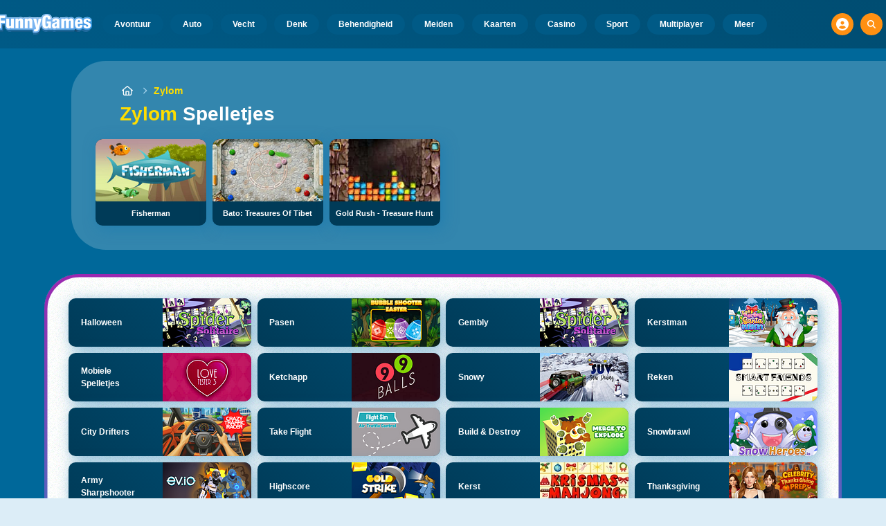

--- FILE ---
content_type: text/html
request_url: https://www.funnygames.nl/spel/zylom.html
body_size: 53376
content:
<!DOCTYPE HTML>
<html lang="nl-NL"><head><meta http-equiv="Content-Type" content="text/html; charset=UTF-8"><title>Zylom Spelletjes - Speel Gratis</title><meta name="robots" content="index, follow"><meta name="revisit-after" content="2 days"><meta name="description" content="Speel Zylom spelletjes spellen op FunnyGames. Speel Gold Rush - Treasure Hunt, Fisherman, Bato: Treasures of Tibet en vele andere Zylom spelletjes spellen online!"><meta name="creationdatetime" content="2026-01-29T12:01:51.025512Z"><meta name="content-language" content="nl"><meta name="author" content="Talpa Gaming Powered By Azerion B.V."><meta name="viewport" content="width=device-width, initial-scale=1"><meta name="HandheldFriendly" content="true"><meta name="MobileOptimized" content="320"><meta property="fb:app_id" content="370855956276031"><meta property="og:locale" content="nl_NL"><meta property="og:type" content="website"><meta property="og:title" content="Zylom Spelletjes - Speel Gratis"><meta property="og:description" content="Speel Zylom spelletjes spellen op FunnyGames. Speel Gold Rush - Treasure Hunt, Fisherman, Bato: Treasures of Tibet en vele andere Zylom spelletjes spellen online!"><meta property="og:url" content="https://www.funnygames.nl/spel/zylom.html"><meta property="og:site_name" content="FunnyGames.nl"><meta property="og:image" content="https://assets.funnygames.nl/0/21820/75708/1200x630/fisherman.webp"><meta property="og:image:width" content="1200"><meta property="og:image:height" content="630"><meta name="twitter:site" content="@bgamescom"><meta name="twitter:creator" content="@bgamescom"><meta name="twitter:title" content="Zylom Spelletjes - Speel Gratis"><meta name="twitter:description" content="Speel Zylom spelletjes spellen op FunnyGames. Speel Gold Rush - Treasure Hunt, Fisherman, Bato: Treasures of Tibet en vele andere Zylom spelletjes spellen online!"><meta name="twitter:card" content="summary_large_image"><meta name="twitter:image" content="https://assets.funnygames.nl/0/21820/75708/1200x630/fisherman.webp"><meta name="msapplication-tap-highlight" content="no"><meta name="msapplication-TileColor" content="#095169"><meta name="msapplication-TileImage" content="/favicons/mstile-144x144.png"><meta name="mobile-web-app-capable" content="yes"><meta name="application-name" content="BGames.com"><meta name="theme-color" content="#095169"><meta name="apple-mobile-web-app-capable" content="yes"><meta name="apple-mobile-web-app-status-bar-style" content="#095169"><meta name="apple-mobile-web-app-title" content=""><link rel="preload" href="/fonts/open-sans-v20-regular.woff2" crossorigin="anonymous" as="font" type="font/woff2"><style type="text/css">.button,.input,.pagination-ellipsis,.pagination-link,.pagination-next,.pagination-previous,.textarea{align-items:center;-moz-appearance:none;-webkit-appearance:none;border:3px solid #0000;border-radius:4px;box-shadow:none;display:inline-flex;font-size:.875rem;height:2.5em;justify-content:flex-start;line-height:1.5;padding:calc(.5em - 3px) calc(.75em - 3px);position:relative;vertical-align:top}.button:active,.input:active,.is-active.button,.is-active.input,.is-active.pagination-ellipsis,.is-active.pagination-link,.is-active.pagination-next,.is-active.pagination-previous,.is-active.textarea,.pagination-ellipsis:active,.pagination-link:active,.pagination-next:active,.pagination-previous:active,.textarea:active{outline:none}[disabled].button,[disabled].input,[disabled].pagination-ellipsis,[disabled].pagination-link,[disabled].pagination-next,[disabled].pagination-previous,[disabled].textarea,fieldset[disabled] .button,fieldset[disabled] .input,fieldset[disabled] .pagination-ellipsis,fieldset[disabled] .pagination-link,fieldset[disabled] .pagination-next,fieldset[disabled] .pagination-previous,fieldset[disabled] .textarea{cursor:not-allowed}.button,.is-unselectable,.pagination-ellipsis,.pagination-link,.pagination-next,.pagination-previous{-webkit-touch-callout:none;-webkit-user-select:none;user-select:none}.navbar-link:not(.is-arrowless):after{border:3px solid #0000;border-radius:2px;border-right:0;border-top:0;content:" ";display:block;height:.625em;margin-top:-.4375em;pointer-events:none;position:absolute;top:50%;transform:rotate(-45deg);transform-origin:center;width:.625em}.block:not(:last-child),.content:not(:last-child),.pagination:not(:last-child),.subtitle:not(:last-child),.title:not(:last-child){margin-bottom:1.5rem}.delete{-webkit-touch-callout:none;-moz-appearance:none;-webkit-appearance:none;background-color:#0a0a0a33;border:none;border-radius:9999px;cursor:pointer;display:inline-block;flex-grow:0;flex-shrink:0;font-size:0;height:20px;max-height:20px;max-width:20px;min-height:20px;min-width:20px;outline:none;pointer-events:auto;position:relative;-webkit-user-select:none;user-select:none;vertical-align:top;width:20px}.delete:after,.delete:before{background-color:#fff;content:"";display:block;left:50%;position:absolute;top:50%;transform:translateX(-50%) translateY(-50%) rotate(45deg);transform-origin:center center}.delete:before{height:2px;width:50%}.delete:after{height:50%;width:2px}.delete:focus,.delete:hover{background-color:#0a0a0a4d}.delete:active{background-color:#0a0a0a66}.is-small.delete{height:16px;max-height:16px;max-width:16px;min-height:16px;min-width:16px;width:16px}.is-medium.delete{height:24px;max-height:24px;max-width:24px;min-height:24px;min-width:24px;width:24px}.is-large.delete{height:32px;max-height:32px;max-width:32px;min-height:32px;min-width:32px;width:32px}.button.is-loading:after,.control.is-loading:after,.loader{animation:spinAround .5s linear infinite;border-color:#0000 #0000 #dbdbdb #dbdbdb;border-radius:9999px;border-style:solid;border-width:2px;content:"";display:block;height:1em;position:relative;width:1em}.image.is-16by9 .has-ratio,.image.is-16by9 img,.image.is-1by1 .has-ratio,.image.is-1by1 img,.image.is-1by2 .has-ratio,.image.is-1by2 img,.image.is-1by3 .has-ratio,.image.is-1by3 img,.image.is-2by1 .has-ratio,.image.is-2by1 img,.image.is-2by3 .has-ratio,.image.is-2by3 img,.image.is-3by1 .has-ratio,.image.is-3by1 img,.image.is-3by2 .has-ratio,.image.is-3by2 img,.image.is-3by4 .has-ratio,.image.is-3by4 img,.image.is-3by5 .has-ratio,.image.is-3by5 img,.image.is-4by3 .has-ratio,.image.is-4by3 img,.image.is-4by5 .has-ratio,.image.is-4by5 img,.image.is-5by3 .has-ratio,.image.is-5by3 img,.image.is-5by4 .has-ratio,.image.is-5by4 img,.image.is-9by16 .has-ratio,.image.is-9by16 img,.image.is-square .has-ratio,.image.is-square img,.is-overlay{bottom:0;left:0;position:absolute;right:0;top:0}.navbar-burger{color:currentColor;font-family:inherit;font-size:1em;margin:0;padding:0}@keyframes spinAround{0%{transform:rotate(0deg)}to{transform:rotate(359deg)}}@keyframes opacityCycleV1{0%{opacity:0}20%{opacity:1}40%{opacity:0}60%{opacity:0}80%{opacity:0}to{opacity:0}}@keyframes opacityCycleV2{0%{opacity:0}25%{opacity:0}50%{opacity:1}75%{opacity:0}to{opacity:0}}@keyframes ping{0%{opacity:1;transform:scale(1)}to{opacity:0;transform:scale(1.5)}}@keyframes pulse{0%{transform:scale(1)}50%{transform:scale(1.2)}to{transform:scale(1)}}/*! minireset.css v0.0.6 | MIT License | github.com/jgthms/minireset.css */blockquote,body,dd,dl,dt,fieldset,figure,h1,h2,h3,h4,h5,h6,hr,html,iframe,legend,li,ol,p,pre,textarea,ul{margin:0;padding:0}h1,h2,h3,h4,h5,h6{font-size:100%;font-weight:400}ul{list-style:none}button,input,select,textarea{margin:0}html{box-sizing:border-box}*,:after,:before{box-sizing:inherit}img,video{height:auto;max-width:100%}iframe{border:0}table{border-collapse:collapse;border-spacing:0}td,th{padding:0}td:not([align]),th:not([align]){text-align:inherit}html{-moz-osx-font-smoothing:grayscale;-webkit-font-smoothing:antialiased;-webkit-text-size-adjust:100%;text-size-adjust:100%;background-color:#dcedf7;font-size:14px;min-width:300px;overflow-x:hidden;overflow-y:scroll;text-rendering:optimizeLegibility}article,aside,figure,footer,header,hgroup,section{display:block}body,button,input,optgroup,select,textarea{font-family:Open Sans,BlinkMacSystemFont,-apple-system,Segoe UI,Roboto,Oxygen,Ubuntu,Cantarell,Fira Sans,Droid Sans,Helvetica Neue,Helvetica,Arial,ui-sans-serif,sans-serif}code,pre{-moz-osx-font-smoothing:auto;-webkit-font-smoothing:auto;font-family:ui-monospace,monospace}body{color:#3a5a95;font-size:1em;font-weight:400;line-height:1.5}a{color:#5392e5;cursor:pointer;text-decoration:none}a strong{color:currentColor}a:hover{color:#ff9012}code{color:#af0e14;font-size:.875em;font-weight:400;padding:.25em .5em}code,hr{background-color:#f5f5f5}hr{border:none;display:block;height:2px;margin:1.5rem 0}img{height:auto;max-width:100%}input[type=checkbox],input[type=radio]{vertical-align:initial}small{font-size:.875em}span{font-style:inherit;font-weight:inherit}strong{color:#363636;font-weight:700}fieldset{border:none}pre{-webkit-overflow-scrolling:touch;word-wrap:normal;background-color:#f5f5f5;color:#4a4a4a;font-size:.875em;overflow-x:auto;padding:1.25rem 1.5rem;white-space:pre}pre code{background-color:#0000;color:currentColor;font-size:1em;padding:0}table td,table th{vertical-align:top}table td:not([align]),table th:not([align]){text-align:inherit}table th{color:#363636}html{height:100%}@media screen and (min-width:1744px){html{font-size:16px}}body{background:#00689a;display:flex;flex-direction:column;min-height:100%}a,button,input,select,textarea{-webkit-tap-highlight-color:rgba(0,0,0,0);outline:none}a:active,a:focus,a:focus-within{color:#fd0}@media screen and (min-width:1024px){a.has-hover{position:relative}a.has-hover:before{background-color:#ff9012;bottom:-2px;content:"";height:2px;left:0;position:absolute;width:0;will-change:width}a.has-hover:hover:before{transition:width 86ms cubic-bezier(.55,.085,.68,.53);width:100%}}.button{background-color:#67b5f40d;border-color:#67b5f44d;border-width:3px;color:#5392e5;cursor:pointer;font-family:Nunito,BlinkMacSystemFont,-apple-system,Segoe UI,Roboto,Oxygen,Ubuntu,Cantarell,Fira Sans,Droid Sans,Helvetica Neue,Helvetica,Arial,ui-sans-serif,sans-serif;justify-content:center;padding:calc(1.75em - 3px) 1.75em;text-align:center;white-space:nowrap}.button strong{color:inherit}.button .icon,.button .icon.is-large,.button .icon.is-medium,.button .icon.is-small{height:1.5em;width:1.5em}.button .icon:first-child:not(:last-child){margin-left:calc(-.875em - 3px);margin-right:.4375em}.button .icon:last-child:not(:first-child){margin-left:.4375em;margin-right:calc(-.875em - 3px)}.button .icon:first-child:last-child{margin-left:calc(-.875em - 3px);margin-right:calc(-.875em - 3px)}.button.is-hovered,.button:hover{border-color:#ff9012;color:#4a4a4a}.button.is-focused,.button:focus{border-color:#fd0;color:#fd0}.button.is-focused:not(:active),.button:focus:not(:active){box-shadow:0 0 0 .125em #5392e540}.button.is-active,.button:active{border-color:#fff;color:#4a4a4a}.button.is-text{background-color:#0000;border-color:#0000;color:#4a4a4a;text-decoration:underline}.button.is-text.is-focused,.button.is-text.is-hovered,.button.is-text:focus,.button.is-text:hover{background-color:#f5f5f5;color:#363636}.button.is-text.is-active,.button.is-text:active{background-color:#e8e8e8;color:#363636}.button.is-text[disabled],fieldset[disabled] .button.is-text{background-color:#0000;border-color:#0000;box-shadow:none}.button.is-ghost{background:none;border-color:#0000;color:#5392e5;text-decoration:none}.button.is-ghost.is-hovered,.button.is-ghost:hover{color:#5392e5;text-decoration:underline}.button.is-white{background-color:#fff;border-color:#0000;color:#0a0a0a}.button.is-white.is-hovered,.button.is-white:hover{background-color:#f9f9f9;border-color:#0000;color:#0a0a0a}.button.is-white.is-focused,.button.is-white:focus{border-color:#0000;color:#0a0a0a}.button.is-white.is-focused:not(:active),.button.is-white:focus:not(:active){box-shadow:0 0 0 .125em #ffffff40}.button.is-white.is-active,.button.is-white:active{background-color:#f2f2f2;border-color:#0000;color:#0a0a0a}.button.is-white[disabled],fieldset[disabled] .button.is-white{background-color:#fff;border-color:#fff;box-shadow:none}.button.is-white.is-inverted{background-color:#0a0a0a;color:#fff}.button.is-white.is-inverted.is-hovered,.button.is-white.is-inverted:hover{background-color:#000}.button.is-white.is-inverted[disabled],fieldset[disabled] .button.is-white.is-inverted{background-color:#0a0a0a;border-color:#0000;box-shadow:none;color:#fff}.button.is-white.is-loading:after{border-color:#0000 #0000 #0a0a0a #0a0a0a!important}.button.is-white.is-outlined{background-color:#0000;border-color:#fff;color:#fff}.button.is-white.is-outlined.is-focused,.button.is-white.is-outlined.is-hovered,.button.is-white.is-outlined:focus,.button.is-white.is-outlined:hover{background-color:#fff;border-color:#fff;color:#0a0a0a}.button.is-white.is-outlined.is-loading:after{border-color:#0000 #0000 #fff #fff!important}.button.is-white.is-outlined.is-loading.is-focused:after,.button.is-white.is-outlined.is-loading.is-hovered:after,.button.is-white.is-outlined.is-loading:focus:after,.button.is-white.is-outlined.is-loading:hover:after{border-color:#0000 #0000 #0a0a0a #0a0a0a!important}.button.is-white.is-outlined[disabled],fieldset[disabled] .button.is-white.is-outlined{background-color:#0000;border-color:#fff;box-shadow:none;color:#fff}.button.is-white.is-inverted.is-outlined{background-color:#0000;border-color:#0a0a0a;color:#0a0a0a}.button.is-white.is-inverted.is-outlined.is-focused,.button.is-white.is-inverted.is-outlined.is-hovered,.button.is-white.is-inverted.is-outlined:focus,.button.is-white.is-inverted.is-outlined:hover{background-color:#0a0a0a;color:#fff}.button.is-white.is-inverted.is-outlined.is-loading.is-focused:after,.button.is-white.is-inverted.is-outlined.is-loading.is-hovered:after,.button.is-white.is-inverted.is-outlined.is-loading:focus:after,.button.is-white.is-inverted.is-outlined.is-loading:hover:after{border-color:#0000 #0000 #fff #fff!important}.button.is-white.is-inverted.is-outlined[disabled],fieldset[disabled] .button.is-white.is-inverted.is-outlined{background-color:#0000;border-color:#0a0a0a;box-shadow:none;color:#0a0a0a}.button.is-black{background-color:#0a0a0a;border-color:#0000;color:#fff}.button.is-black.is-hovered,.button.is-black:hover{background-color:#040404;border-color:#0000;color:#fff}.button.is-black.is-focused,.button.is-black:focus{border-color:#0000;color:#fff}.button.is-black.is-focused:not(:active),.button.is-black:focus:not(:active){box-shadow:0 0 0 .125em #0a0a0a40}.button.is-black.is-active,.button.is-black:active{background-color:#000;border-color:#0000;color:#fff}.button.is-black[disabled],fieldset[disabled] .button.is-black{background-color:#0a0a0a;border-color:#0a0a0a;box-shadow:none}.button.is-black.is-inverted{background-color:#fff;color:#0a0a0a}.button.is-black.is-inverted.is-hovered,.button.is-black.is-inverted:hover{background-color:#f2f2f2}.button.is-black.is-inverted[disabled],fieldset[disabled] .button.is-black.is-inverted{background-color:#fff;border-color:#0000;box-shadow:none;color:#0a0a0a}.button.is-black.is-loading:after{border-color:#0000 #0000 #fff #fff!important}.button.is-black.is-outlined{background-color:#0000;border-color:#0a0a0a;color:#0a0a0a}.button.is-black.is-outlined.is-focused,.button.is-black.is-outlined.is-hovered,.button.is-black.is-outlined:focus,.button.is-black.is-outlined:hover{background-color:#0a0a0a;border-color:#0a0a0a;color:#fff}.button.is-black.is-outlined.is-loading:after{border-color:#0000 #0000 #0a0a0a #0a0a0a!important}.button.is-black.is-outlined.is-loading.is-focused:after,.button.is-black.is-outlined.is-loading.is-hovered:after,.button.is-black.is-outlined.is-loading:focus:after,.button.is-black.is-outlined.is-loading:hover:after{border-color:#0000 #0000 #fff #fff!important}.button.is-black.is-outlined[disabled],fieldset[disabled] .button.is-black.is-outlined{background-color:#0000;border-color:#0a0a0a;box-shadow:none;color:#0a0a0a}.button.is-black.is-inverted.is-outlined{background-color:#0000;border-color:#fff;color:#fff}.button.is-black.is-inverted.is-outlined.is-focused,.button.is-black.is-inverted.is-outlined.is-hovered,.button.is-black.is-inverted.is-outlined:focus,.button.is-black.is-inverted.is-outlined:hover{background-color:#fff;color:#0a0a0a}.button.is-black.is-inverted.is-outlined.is-loading.is-focused:after,.button.is-black.is-inverted.is-outlined.is-loading.is-hovered:after,.button.is-black.is-inverted.is-outlined.is-loading:focus:after,.button.is-black.is-inverted.is-outlined.is-loading:hover:after{border-color:#0000 #0000 #0a0a0a #0a0a0a!important}.button.is-black.is-inverted.is-outlined[disabled],fieldset[disabled] .button.is-black.is-inverted.is-outlined{background-color:#0000;border-color:#fff;box-shadow:none;color:#fff}.button.is-light{background-color:#f5f5f5;border-color:#0000;color:#000000b3}.button.is-light.is-hovered,.button.is-light:hover{background-color:#eee;border-color:#0000;color:#000000b3}.button.is-light.is-focused,.button.is-light:focus{border-color:#0000;color:#000000b3}.button.is-light.is-focused:not(:active),.button.is-light:focus:not(:active){box-shadow:0 0 0 .125em #f5f5f540}.button.is-light.is-active,.button.is-light:active{background-color:#e8e8e8;border-color:#0000;color:#000000b3}.button.is-light[disabled],fieldset[disabled] .button.is-light{background-color:#f5f5f5;border-color:#f5f5f5;box-shadow:none}.button.is-light.is-inverted{color:#f5f5f5}.button.is-light.is-inverted,.button.is-light.is-inverted.is-hovered,.button.is-light.is-inverted:hover{background-color:#000000b3}.button.is-light.is-inverted[disabled],fieldset[disabled] .button.is-light.is-inverted{background-color:#000000b3;border-color:#0000;box-shadow:none;color:#f5f5f5}.button.is-light.is-loading:after{border-color:#0000 #0000 #000000b3 #000000b3!important}.button.is-light.is-outlined{background-color:#0000;border-color:#f5f5f5;color:#f5f5f5}.button.is-light.is-outlined.is-focused,.button.is-light.is-outlined.is-hovered,.button.is-light.is-outlined:focus,.button.is-light.is-outlined:hover{background-color:#f5f5f5;border-color:#f5f5f5;color:#000000b3}.button.is-light.is-outlined.is-loading:after{border-color:#0000 #0000 #f5f5f5 #f5f5f5!important}.button.is-light.is-outlined.is-loading.is-focused:after,.button.is-light.is-outlined.is-loading.is-hovered:after,.button.is-light.is-outlined.is-loading:focus:after,.button.is-light.is-outlined.is-loading:hover:after{border-color:#0000 #0000 #000000b3 #000000b3!important}.button.is-light.is-outlined[disabled],fieldset[disabled] .button.is-light.is-outlined{background-color:#0000;border-color:#f5f5f5;box-shadow:none;color:#f5f5f5}.button.is-light.is-inverted.is-outlined{background-color:#0000;border-color:#000000b3;color:#000000b3}.button.is-light.is-inverted.is-outlined.is-focused,.button.is-light.is-inverted.is-outlined.is-hovered,.button.is-light.is-inverted.is-outlined:focus,.button.is-light.is-inverted.is-outlined:hover{background-color:#000000b3;color:#f5f5f5}.button.is-light.is-inverted.is-outlined.is-loading.is-focused:after,.button.is-light.is-inverted.is-outlined.is-loading.is-hovered:after,.button.is-light.is-inverted.is-outlined.is-loading:focus:after,.button.is-light.is-inverted.is-outlined.is-loading:hover:after{border-color:#0000 #0000 #f5f5f5 #f5f5f5!important}.button.is-light.is-inverted.is-outlined[disabled],fieldset[disabled] .button.is-light.is-inverted.is-outlined{background-color:#0000;border-color:#000000b3;box-shadow:none;color:#000000b3}.button.is-dark{background-color:#363636;border-color:#0000;color:#fff}.button.is-dark.is-hovered,.button.is-dark:hover{background-color:#2f2f2f;border-color:#0000;color:#fff}.button.is-dark.is-focused,.button.is-dark:focus{border-color:#0000;color:#fff}.button.is-dark.is-focused:not(:active),.button.is-dark:focus:not(:active){box-shadow:0 0 0 .125em #36363640}.button.is-dark.is-active,.button.is-dark:active{background-color:#292929;border-color:#0000;color:#fff}.button.is-dark[disabled],fieldset[disabled] .button.is-dark{background-color:#363636;border-color:#363636;box-shadow:none}.button.is-dark.is-inverted{background-color:#fff;color:#363636}.button.is-dark.is-inverted.is-hovered,.button.is-dark.is-inverted:hover{background-color:#f2f2f2}.button.is-dark.is-inverted[disabled],fieldset[disabled] .button.is-dark.is-inverted{background-color:#fff;border-color:#0000;box-shadow:none;color:#363636}.button.is-dark.is-loading:after{border-color:#0000 #0000 #fff #fff!important}.button.is-dark.is-outlined{background-color:#0000;border-color:#363636;color:#363636}.button.is-dark.is-outlined.is-focused,.button.is-dark.is-outlined.is-hovered,.button.is-dark.is-outlined:focus,.button.is-dark.is-outlined:hover{background-color:#363636;border-color:#363636;color:#fff}.button.is-dark.is-outlined.is-loading:after{border-color:#0000 #0000 #363636 #363636!important}.button.is-dark.is-outlined.is-loading.is-focused:after,.button.is-dark.is-outlined.is-loading.is-hovered:after,.button.is-dark.is-outlined.is-loading:focus:after,.button.is-dark.is-outlined.is-loading:hover:after{border-color:#0000 #0000 #fff #fff!important}.button.is-dark.is-outlined[disabled],fieldset[disabled] .button.is-dark.is-outlined{background-color:#0000;border-color:#363636;box-shadow:none;color:#363636}.button.is-dark.is-inverted.is-outlined{background-color:#0000;border-color:#fff;color:#fff}.button.is-dark.is-inverted.is-outlined.is-focused,.button.is-dark.is-inverted.is-outlined.is-hovered,.button.is-dark.is-inverted.is-outlined:focus,.button.is-dark.is-inverted.is-outlined:hover{background-color:#fff;color:#363636}.button.is-dark.is-inverted.is-outlined.is-loading.is-focused:after,.button.is-dark.is-inverted.is-outlined.is-loading.is-hovered:after,.button.is-dark.is-inverted.is-outlined.is-loading:focus:after,.button.is-dark.is-inverted.is-outlined.is-loading:hover:after{border-color:#0000 #0000 #363636 #363636!important}.button.is-dark.is-inverted.is-outlined[disabled],fieldset[disabled] .button.is-dark.is-inverted.is-outlined{background-color:#0000;border-color:#fff;box-shadow:none;color:#fff}.button.is-primary{background-color:#28dbff;border-color:#0000;color:#000000b3}.button.is-primary.is-hovered,.button.is-primary:hover{background-color:#1bd9ff;border-color:#0000;color:#000000b3}.button.is-primary.is-focused,.button.is-primary:focus{border-color:#0000;color:#000000b3}.button.is-primary.is-focused:not(:active),.button.is-primary:focus:not(:active){box-shadow:0 0 0 .125em #28dbff40}.button.is-primary.is-active,.button.is-primary:active{background-color:#0fd7ff;border-color:#0000;color:#000000b3}.button.is-primary[disabled],fieldset[disabled] .button.is-primary{background-color:#28dbff;border-color:#28dbff;box-shadow:none}.button.is-primary.is-inverted{color:#28dbff}.button.is-primary.is-inverted,.button.is-primary.is-inverted.is-hovered,.button.is-primary.is-inverted:hover{background-color:#000000b3}.button.is-primary.is-inverted[disabled],fieldset[disabled] .button.is-primary.is-inverted{background-color:#000000b3;border-color:#0000;box-shadow:none;color:#28dbff}.button.is-primary.is-loading:after{border-color:#0000 #0000 #000000b3 #000000b3!important}.button.is-primary.is-outlined{background-color:#0000;border-color:#28dbff;color:#28dbff}.button.is-primary.is-outlined.is-focused,.button.is-primary.is-outlined.is-hovered,.button.is-primary.is-outlined:focus,.button.is-primary.is-outlined:hover{background-color:#28dbff;border-color:#28dbff;color:#000000b3}.button.is-primary.is-outlined.is-loading:after{border-color:#0000 #0000 #28dbff #28dbff!important}.button.is-primary.is-outlined.is-loading.is-focused:after,.button.is-primary.is-outlined.is-loading.is-hovered:after,.button.is-primary.is-outlined.is-loading:focus:after,.button.is-primary.is-outlined.is-loading:hover:after{border-color:#0000 #0000 #000000b3 #000000b3!important}.button.is-primary.is-outlined[disabled],fieldset[disabled] .button.is-primary.is-outlined{background-color:#0000;border-color:#28dbff;box-shadow:none;color:#28dbff}.button.is-primary.is-inverted.is-outlined{background-color:#0000;border-color:#000000b3;color:#000000b3}.button.is-primary.is-inverted.is-outlined.is-focused,.button.is-primary.is-inverted.is-outlined.is-hovered,.button.is-primary.is-inverted.is-outlined:focus,.button.is-primary.is-inverted.is-outlined:hover{background-color:#000000b3;color:#28dbff}.button.is-primary.is-inverted.is-outlined.is-loading.is-focused:after,.button.is-primary.is-inverted.is-outlined.is-loading.is-hovered:after,.button.is-primary.is-inverted.is-outlined.is-loading:focus:after,.button.is-primary.is-inverted.is-outlined.is-loading:hover:after{border-color:#0000 #0000 #28dbff #28dbff!important}.button.is-primary.is-inverted.is-outlined[disabled],fieldset[disabled] .button.is-primary.is-inverted.is-outlined{background-color:#0000;border-color:#000000b3;box-shadow:none;color:#000000b3}.button.is-primary.is-light{background-color:#67b5f4;color:#004d72}.button.is-primary.is-light.is-hovered,.button.is-primary.is-light:hover{background-color:#5baff3;border-color:#0000;color:#004d72}.button.is-primary.is-light.is-active,.button.is-primary.is-light:active{background-color:#4fa9f2;border-color:#0000;color:#004d72}.button.is-link{background-color:#5392e5;border-color:#0000;color:#fff}.button.is-link.is-hovered,.button.is-link:hover{background-color:#488be3;border-color:#0000;color:#fff}.button.is-link.is-focused,.button.is-link:focus{border-color:#0000;color:#fff}.button.is-link.is-focused:not(:active),.button.is-link:focus:not(:active){box-shadow:0 0 0 .125em #5392e540}.button.is-link.is-active,.button.is-link:active{background-color:#3d84e2;border-color:#0000;color:#fff}.button.is-link[disabled],fieldset[disabled] .button.is-link{background-color:#5392e5;border-color:#5392e5;box-shadow:none}.button.is-link.is-inverted{background-color:#fff;color:#5392e5}.button.is-link.is-inverted.is-hovered,.button.is-link.is-inverted:hover{background-color:#f2f2f2}.button.is-link.is-inverted[disabled],fieldset[disabled] .button.is-link.is-inverted{background-color:#fff;border-color:#0000;box-shadow:none;color:#5392e5}.button.is-link.is-loading:after{border-color:#0000 #0000 #fff #fff!important}.button.is-link.is-outlined{background-color:#0000;border-color:#5392e5;color:#5392e5}.button.is-link.is-outlined.is-focused,.button.is-link.is-outlined.is-hovered,.button.is-link.is-outlined:focus,.button.is-link.is-outlined:hover{background-color:#5392e5;border-color:#5392e5;color:#fff}.button.is-link.is-outlined.is-loading:after{border-color:#0000 #0000 #5392e5 #5392e5!important}.button.is-link.is-outlined.is-loading.is-focused:after,.button.is-link.is-outlined.is-loading.is-hovered:after,.button.is-link.is-outlined.is-loading:focus:after,.button.is-link.is-outlined.is-loading:hover:after{border-color:#0000 #0000 #fff #fff!important}.button.is-link.is-outlined[disabled],fieldset[disabled] .button.is-link.is-outlined{background-color:#0000;border-color:#5392e5;box-shadow:none;color:#5392e5}.button.is-link.is-inverted.is-outlined{background-color:#0000;border-color:#fff;color:#fff}.button.is-link.is-inverted.is-outlined.is-focused,.button.is-link.is-inverted.is-outlined.is-hovered,.button.is-link.is-inverted.is-outlined:focus,.button.is-link.is-inverted.is-outlined:hover{background-color:#fff;color:#5392e5}.button.is-link.is-inverted.is-outlined.is-loading.is-focused:after,.button.is-link.is-inverted.is-outlined.is-loading.is-hovered:after,.button.is-link.is-inverted.is-outlined.is-loading:focus:after,.button.is-link.is-inverted.is-outlined.is-loading:hover:after{border-color:#0000 #0000 #5392e5 #5392e5!important}.button.is-link.is-inverted.is-outlined[disabled],fieldset[disabled] .button.is-link.is-inverted.is-outlined{background-color:#0000;border-color:#fff;box-shadow:none;color:#fff}.button.is-link.is-light{background-color:#edf4fc;color:#1a59ad}.button.is-link.is-light.is-hovered,.button.is-link.is-light:hover{background-color:#e2edfb;border-color:#0000;color:#1a59ad}.button.is-link.is-light.is-active,.button.is-link.is-light:active{background-color:#d7e6f9;border-color:#0000;color:#1a59ad}.button.is-info{background-color:#3e8ed0;border-color:#0000;color:#fff}.button.is-info.is-hovered,.button.is-info:hover{background-color:#3488ce;border-color:#0000;color:#fff}.button.is-info.is-focused,.button.is-info:focus{border-color:#0000;color:#fff}.button.is-info.is-focused:not(:active),.button.is-info:focus:not(:active){box-shadow:0 0 0 .125em #3e8ed040}.button.is-info.is-active,.button.is-info:active{background-color:#3082c5;border-color:#0000;color:#fff}.button.is-info[disabled],fieldset[disabled] .button.is-info{background-color:#3e8ed0;border-color:#3e8ed0;box-shadow:none}.button.is-info.is-inverted{background-color:#fff;color:#3e8ed0}.button.is-info.is-inverted.is-hovered,.button.is-info.is-inverted:hover{background-color:#f2f2f2}.button.is-info.is-inverted[disabled],fieldset[disabled] .button.is-info.is-inverted{background-color:#fff;border-color:#0000;box-shadow:none;color:#3e8ed0}.button.is-info.is-loading:after{border-color:#0000 #0000 #fff #fff!important}.button.is-info.is-outlined{background-color:#0000;border-color:#3e8ed0;color:#3e8ed0}.button.is-info.is-outlined.is-focused,.button.is-info.is-outlined.is-hovered,.button.is-info.is-outlined:focus,.button.is-info.is-outlined:hover{background-color:#3e8ed0;border-color:#3e8ed0;color:#fff}.button.is-info.is-outlined.is-loading:after{border-color:#0000 #0000 #3e8ed0 #3e8ed0!important}.button.is-info.is-outlined.is-loading.is-focused:after,.button.is-info.is-outlined.is-loading.is-hovered:after,.button.is-info.is-outlined.is-loading:focus:after,.button.is-info.is-outlined.is-loading:hover:after{border-color:#0000 #0000 #fff #fff!important}.button.is-info.is-outlined[disabled],fieldset[disabled] .button.is-info.is-outlined{background-color:#0000;border-color:#3e8ed0;box-shadow:none;color:#3e8ed0}.button.is-info.is-inverted.is-outlined{background-color:#0000;border-color:#fff;color:#fff}.button.is-info.is-inverted.is-outlined.is-focused,.button.is-info.is-inverted.is-outlined.is-hovered,.button.is-info.is-inverted.is-outlined:focus,.button.is-info.is-inverted.is-outlined:hover{background-color:#fff;color:#3e8ed0}.button.is-info.is-inverted.is-outlined.is-loading.is-focused:after,.button.is-info.is-inverted.is-outlined.is-loading.is-hovered:after,.button.is-info.is-inverted.is-outlined.is-loading:focus:after,.button.is-info.is-inverted.is-outlined.is-loading:hover:after{border-color:#0000 #0000 #3e8ed0 #3e8ed0!important}.button.is-info.is-inverted.is-outlined[disabled],fieldset[disabled] .button.is-info.is-inverted.is-outlined{background-color:#0000;border-color:#fff;box-shadow:none;color:#fff}.button.is-info.is-light{background-color:#eff5fb;color:#296fa8}.button.is-info.is-light.is-hovered,.button.is-info.is-light:hover{background-color:#e4eff9;border-color:#0000;color:#296fa8}.button.is-info.is-light.is-active,.button.is-info.is-light:active{background-color:#dae9f6;border-color:#0000;color:#296fa8}.button.is-success{background-color:#3eb752;border-color:#0000;color:#fff}.button.is-success.is-hovered,.button.is-success:hover{background-color:#3bad4e;border-color:#0000;color:#fff}.button.is-success.is-focused,.button.is-success:focus{border-color:#0000;color:#fff}.button.is-success.is-focused:not(:active),.button.is-success:focus:not(:active){box-shadow:0 0 0 .125em #3eb75240}.button.is-success.is-active,.button.is-success:active{background-color:#38a449;border-color:#0000;color:#fff}.button.is-success[disabled],fieldset[disabled] .button.is-success{background-color:#3eb752;border-color:#3eb752;box-shadow:none}.button.is-success.is-inverted{background-color:#fff;color:#3eb752}.button.is-success.is-inverted.is-hovered,.button.is-success.is-inverted:hover{background-color:#f2f2f2}.button.is-success.is-inverted[disabled],fieldset[disabled] .button.is-success.is-inverted{background-color:#fff;border-color:#0000;box-shadow:none;color:#3eb752}.button.is-success.is-loading:after{border-color:#0000 #0000 #fff #fff!important}.button.is-success.is-outlined{background-color:#0000;border-color:#3eb752;color:#3eb752}.button.is-success.is-outlined.is-focused,.button.is-success.is-outlined.is-hovered,.button.is-success.is-outlined:focus,.button.is-success.is-outlined:hover{background-color:#3eb752;border-color:#3eb752;color:#fff}.button.is-success.is-outlined.is-loading:after{border-color:#0000 #0000 #3eb752 #3eb752!important}.button.is-success.is-outlined.is-loading.is-focused:after,.button.is-success.is-outlined.is-loading.is-hovered:after,.button.is-success.is-outlined.is-loading:focus:after,.button.is-success.is-outlined.is-loading:hover:after{border-color:#0000 #0000 #fff #fff!important}.button.is-success.is-outlined[disabled],fieldset[disabled] .button.is-success.is-outlined{background-color:#0000;border-color:#3eb752;box-shadow:none;color:#3eb752}.button.is-success.is-inverted.is-outlined{background-color:#0000;border-color:#fff;color:#fff}.button.is-success.is-inverted.is-outlined.is-focused,.button.is-success.is-inverted.is-outlined.is-hovered,.button.is-success.is-inverted.is-outlined:focus,.button.is-success.is-inverted.is-outlined:hover{background-color:#fff;color:#3eb752}.button.is-success.is-inverted.is-outlined.is-loading.is-focused:after,.button.is-success.is-inverted.is-outlined.is-loading.is-hovered:after,.button.is-success.is-inverted.is-outlined.is-loading:focus:after,.button.is-success.is-inverted.is-outlined.is-loading:hover:after{border-color:#0000 #0000 #3eb752 #3eb752!important}.button.is-success.is-inverted.is-outlined[disabled],fieldset[disabled] .button.is-success.is-inverted.is-outlined{background-color:#0000;border-color:#fff;box-shadow:none;color:#fff}.button.is-success.is-light{background-color:#f0faf1;color:#2d853c}.button.is-success.is-light.is-hovered,.button.is-success.is-light:hover{background-color:#e6f7e9;border-color:#0000;color:#2d853c}.button.is-success.is-light.is-active,.button.is-success.is-light:active{background-color:#ddf3e0;border-color:#0000;color:#2d853c}.button.is-warning{background-color:#fd0;border-color:#0000;color:#000000b3}.button.is-warning.is-hovered,.button.is-warning:hover{background-color:#f2d200;border-color:#0000;color:#000000b3}.button.is-warning.is-focused,.button.is-warning:focus{border-color:#0000;color:#000000b3}.button.is-warning.is-focused:not(:active),.button.is-warning:focus:not(:active){box-shadow:0 0 0 .125em #ffdd0040}.button.is-warning.is-active,.button.is-warning:active{background-color:#e6c700;border-color:#0000;color:#000000b3}.button.is-warning[disabled],fieldset[disabled] .button.is-warning{background-color:#fd0;border-color:#fd0;box-shadow:none}.button.is-warning.is-inverted{color:#fd0}.button.is-warning.is-inverted,.button.is-warning.is-inverted.is-hovered,.button.is-warning.is-inverted:hover{background-color:#000000b3}.button.is-warning.is-inverted[disabled],fieldset[disabled] .button.is-warning.is-inverted{background-color:#000000b3;border-color:#0000;box-shadow:none;color:#fd0}.button.is-warning.is-loading:after{border-color:#0000 #0000 #000000b3 #000000b3!important}.button.is-warning.is-outlined{background-color:#0000;border-color:#fd0;color:#fd0}.button.is-warning.is-outlined.is-focused,.button.is-warning.is-outlined.is-hovered,.button.is-warning.is-outlined:focus,.button.is-warning.is-outlined:hover{background-color:#fd0;border-color:#fd0;color:#000000b3}.button.is-warning.is-outlined.is-loading:after{border-color:#0000 #0000 #fd0 #fd0!important}.button.is-warning.is-outlined.is-loading.is-focused:after,.button.is-warning.is-outlined.is-loading.is-hovered:after,.button.is-warning.is-outlined.is-loading:focus:after,.button.is-warning.is-outlined.is-loading:hover:after{border-color:#0000 #0000 #000000b3 #000000b3!important}.button.is-warning.is-outlined[disabled],fieldset[disabled] .button.is-warning.is-outlined{background-color:#0000;border-color:#fd0;box-shadow:none;color:#fd0}.button.is-warning.is-inverted.is-outlined{background-color:#0000;border-color:#000000b3;color:#000000b3}.button.is-warning.is-inverted.is-outlined.is-focused,.button.is-warning.is-inverted.is-outlined.is-hovered,.button.is-warning.is-inverted.is-outlined:focus,.button.is-warning.is-inverted.is-outlined:hover{background-color:#000000b3;color:#fd0}.button.is-warning.is-inverted.is-outlined.is-loading.is-focused:after,.button.is-warning.is-inverted.is-outlined.is-loading.is-hovered:after,.button.is-warning.is-inverted.is-outlined.is-loading:focus:after,.button.is-warning.is-inverted.is-outlined.is-loading:hover:after{border-color:#0000 #0000 #fd0 #fd0!important}.button.is-warning.is-inverted.is-outlined[disabled],fieldset[disabled] .button.is-warning.is-inverted.is-outlined{background-color:#0000;border-color:#000000b3;box-shadow:none;color:#000000b3}.button.is-warning.is-light{background-color:#fffceb;color:#948000}.button.is-warning.is-light.is-hovered,.button.is-warning.is-light:hover{background-color:#fffbde;border-color:#0000;color:#948000}.button.is-warning.is-light.is-active,.button.is-warning.is-light:active{background-color:#fff9d1;border-color:#0000;color:#948000}.button.is-danger{background-color:#ed1c24;border-color:#0000;color:#fff}.button.is-danger.is-hovered,.button.is-danger:hover{background-color:#ea131b;border-color:#0000;color:#fff}.button.is-danger.is-focused,.button.is-danger:focus{border-color:#0000;color:#fff}.button.is-danger.is-focused:not(:active),.button.is-danger:focus:not(:active){box-shadow:0 0 0 .125em #ed1c2440}.button.is-danger.is-active,.button.is-danger:active{background-color:#de1219;border-color:#0000;color:#fff}.button.is-danger[disabled],fieldset[disabled] .button.is-danger{background-color:#ed1c24;border-color:#ed1c24;box-shadow:none}.button.is-danger.is-inverted{background-color:#fff;color:#ed1c24}.button.is-danger.is-inverted.is-hovered,.button.is-danger.is-inverted:hover{background-color:#f2f2f2}.button.is-danger.is-inverted[disabled],fieldset[disabled] .button.is-danger.is-inverted{background-color:#fff;border-color:#0000;box-shadow:none;color:#ed1c24}.button.is-danger.is-loading:after{border-color:#0000 #0000 #fff #fff!important}.button.is-danger.is-outlined{background-color:#0000;border-color:#ed1c24;color:#ed1c24}.button.is-danger.is-outlined.is-focused,.button.is-danger.is-outlined.is-hovered,.button.is-danger.is-outlined:focus,.button.is-danger.is-outlined:hover{background-color:#ed1c24;border-color:#ed1c24;color:#fff}.button.is-danger.is-outlined.is-loading:after{border-color:#0000 #0000 #ed1c24 #ed1c24!important}.button.is-danger.is-outlined.is-loading.is-focused:after,.button.is-danger.is-outlined.is-loading.is-hovered:after,.button.is-danger.is-outlined.is-loading:focus:after,.button.is-danger.is-outlined.is-loading:hover:after{border-color:#0000 #0000 #fff #fff!important}.button.is-danger.is-outlined[disabled],fieldset[disabled] .button.is-danger.is-outlined{background-color:#0000;border-color:#ed1c24;box-shadow:none;color:#ed1c24}.button.is-danger.is-inverted.is-outlined{background-color:#0000;border-color:#fff;color:#fff}.button.is-danger.is-inverted.is-outlined.is-focused,.button.is-danger.is-inverted.is-outlined.is-hovered,.button.is-danger.is-inverted.is-outlined:focus,.button.is-danger.is-inverted.is-outlined:hover{background-color:#fff;color:#ed1c24}.button.is-danger.is-inverted.is-outlined.is-loading.is-focused:after,.button.is-danger.is-inverted.is-outlined.is-loading.is-hovered:after,.button.is-danger.is-inverted.is-outlined.is-loading:focus:after,.button.is-danger.is-inverted.is-outlined.is-loading:hover:after{border-color:#0000 #0000 #ed1c24 #ed1c24!important}.button.is-danger.is-inverted.is-outlined[disabled],fieldset[disabled] .button.is-danger.is-inverted.is-outlined{background-color:#0000;border-color:#fff;box-shadow:none;color:#fff}.button.is-danger.is-light{background-color:#feeced;color:#d91119}.button.is-danger.is-light.is-hovered,.button.is-danger.is-light:hover{background-color:#fde0e1;border-color:#0000;color:#d91119}.button.is-danger.is-light.is-active,.button.is-danger.is-light:active{background-color:#fcd4d6;border-color:#0000;color:#d91119}.button.is-small{font-size:.75rem}.button.is-small:not(.is-rounded):not(.button){border-radius:2px}.button.is-normal{font-size:.875rem}.button.is-medium{font-size:1rem}.button.is-large{font-size:1.5rem}.button[disabled],fieldset[disabled] .button{background-color:#fff;border-color:#0a94e4;box-shadow:none;opacity:.5}.button.is-fullwidth{display:flex;width:100%}.button.is-loading{color:#0000!important;pointer-events:none}.button.is-loading:after{left:calc(50% - .5em);position:absolute;position:absolute!important;top:calc(50% - .5em)}.button.is-static{background-color:#f5f5f5;border-color:#0a94e4;box-shadow:none;color:#7a7a7a;pointer-events:none}.button,.button.is-rounded{border-radius:9999px;padding-left:2em;padding-right:2em}.buttons{align-items:center;display:flex;flex-wrap:wrap;justify-content:flex-start}.buttons .button{margin-bottom:.5rem}.buttons .button:not(:last-child):not(.is-fullwidth){margin-right:.5rem}.buttons:last-child{margin-bottom:-.5rem}.buttons:not(:last-child){margin-bottom:1rem}.buttons.are-small .button:not(.is-normal):not(.is-medium):not(.is-large){font-size:.75rem}.buttons.are-small .button:not(.is-normal):not(.is-medium):not(.is-large):not(.is-rounded):not(.button){border-radius:2px}.buttons.are-medium .button:not(.is-small):not(.is-normal):not(.is-large){font-size:1rem}.buttons.are-large .button:not(.is-small):not(.is-normal):not(.is-medium){font-size:1.5rem}.buttons.has-addons .button:not(:first-child){border-bottom-left-radius:0;border-top-left-radius:0}.buttons.has-addons .button:not(:last-child){border-bottom-right-radius:0;border-top-right-radius:0;margin-right:-1px}.buttons.has-addons .button:last-child{margin-right:0}.buttons.has-addons .button.is-hovered,.buttons.has-addons .button:hover{z-index:2}.buttons.has-addons .button.is-active,.buttons.has-addons .button.is-focused,.buttons.has-addons .button.is-selected,.buttons.has-addons .button:active,.buttons.has-addons .button:focus{z-index:3}.buttons.has-addons .button.is-active:hover,.buttons.has-addons .button.is-focused:hover,.buttons.has-addons .button.is-selected:hover,.buttons.has-addons .button:active:hover,.buttons.has-addons .button:focus:hover{z-index:4}.buttons.has-addons .button.is-expanded{flex-grow:1;flex-shrink:1}.buttons.is-centered{justify-content:center}.buttons.is-centered:not(.has-addons) .button:not(.is-fullwidth){margin-left:.25rem;margin-right:.25rem}.buttons.is-right{justify-content:flex-end}.buttons.is-right:not(.has-addons) .button:not(.is-fullwidth){margin-left:.25rem;margin-right:.25rem}@media screen and (max-width:768px){.button.is-responsive.is-small{font-size:.5625rem}.button.is-responsive,.button.is-responsive.is-normal{font-size:.65625rem}.button.is-responsive.is-medium{font-size:.75rem}.button.is-responsive.is-large{font-size:.875rem}}@media screen and (min-width:769px)and (max-width:1023px){.button.is-responsive.is-small{font-size:.65625rem}.button.is-responsive,.button.is-responsive.is-normal{font-size:.75rem}.button.is-responsive.is-medium{font-size:.875rem}.button.is-responsive.is-large{font-size:1rem}}@media screen and (min-width:1024px){.button:not(.delete):before{background:linear-gradient(180deg,#fd0,#ff9012);border-radius:9999px;box-shadow:inset 0 0 7px 0 #dfb4aa87;content:"";height:100%;left:0;opacity:0;position:absolute;top:1px;transform:scale(0);transform-origin:50% 100%;transition:transform 258ms cubic-bezier(.25,.46,.45,.94),opacity 172ms cubic-bezier(.25,.46,.45,.94);width:100%;will-change:transform;z-index:-1}.button:not(.delete):not([disabled]):hover:before{opacity:1;top:0;transform:scale(1)}}.button:not(.delete).is-active:before,.button:not(.delete):active:before,.button:not(.delete):focus-within:before,.button:not(.delete):focus:before{box-shadow:inset 0 0 7px 0 #e0472487,inset 0 0 7px 0 #00000059}.button:not(.delete).is-primary.is-active:before{transform:translateY(0);transition:transform 86ms cubic-bezier(.55,.085,.68,.53)}.button{box-sizing:border-box;font-weight:700;line-height:1rem;overflow:hidden;position:relative;text-transform:capitalize;z-index:1}.button.is-primary{background:linear-gradient(0deg,#28dbff,#67b5f4 90%)}@media screen and (min-width:1024px){.button.is-primary .is-hovered,.button.is-primary:hover{border:3px solid #fff;color:#4a4a4a}}.button.is-primary.is-active{border:3px solid #0a94e4;color:#4a4a4a}.button.is-square{border-radius:9999px;height:2.25rem;padding:0;width:2.25rem}.button.is-square.is-small{height:1.563rem;width:1.563rem}.button.is-square.is-medium{height:3.125rem;width:3.125rem}.button.is-square.is-large{height:3.75rem;width:3.75rem}.button.is-square .icon.is-medium{font-size:1.25rem;height:2.25rem;width:2.25rem}.button.is-square .icon.is-large{font-size:1.5rem;height:3.125rem;width:3.125rem}.button.is-light{color:#0a94e4}.button[disabled]:hover{color:#5392e5}.buttons .button{margin-bottom:0}.buttons .button:not(:last-child):not(.is-fullwidth){margin-right:.625rem}.buttons:last-child,.buttons:not(:last-child){margin-bottom:0}.container{flex-grow:1;margin:0 auto;position:relative;width:auto}.container.is-fluid{max-width:none!important;padding-left:32px;padding-right:32px;width:100%}@media screen and (min-width:1024px){.container{max-width:960px}}@media screen and (max-width:1215px){.container.is-widescreen:not(.is-max-desktop){max-width:1152px}}@media screen and (max-width:1407px){.container.is-fullhd:not(.is-max-desktop):not(.is-max-widescreen){max-width:1344px}}@media screen and (min-width:1216px){.container:not(.is-max-desktop){max-width:1152px}}@media screen and (min-width:1408px){.container:not(.is-max-desktop):not(.is-max-widescreen){max-width:1344px}}@media screen and (min-width:1744px){.container:not(.is-max-desktop):not(.is-max-widescreen):not(.is-max-fullhd){max-width:1680px}}.content li+li{margin-top:.25em}.content blockquote:not(:last-child),.content dl:not(:last-child),.content ol:not(:last-child),.content p:not(:last-child),.content pre:not(:last-child),.content table:not(:last-child),.content ul:not(:last-child){margin-bottom:1em}.content h1,.content h2,.content h3,.content h4,.content h5,.content h6{color:#3a5a95;font-weight:600;line-height:1.125}.content h1{font-size:2em;margin-bottom:.5em}.content h1:not(:first-child){margin-top:1em}.content h2{font-size:1.75em;margin-bottom:.5714em}.content h2:not(:first-child){margin-top:1.1428em}.content h3{font-size:1.5em;margin-bottom:.6666em}.content h3:not(:first-child){margin-top:1.3333em}.content h4{font-size:1.25em;margin-bottom:.8em}.content h5{font-size:1.125em;margin-bottom:.8888em}.content h6{font-size:1em;margin-bottom:1em}.content blockquote{background-color:#f5f5f5;border-left:5px solid #0a94e4;padding:1.25em 1.5em}.content ol{list-style-position:outside;margin-left:2em;margin-top:1em}.content ol:not([type]){list-style-type:decimal}.content ol:not([type]).is-lower-alpha{list-style-type:lower-alpha}.content ol:not([type]).is-lower-roman{list-style-type:lower-roman}.content ol:not([type]).is-upper-alpha{list-style-type:upper-alpha}.content ol:not([type]).is-upper-roman{list-style-type:upper-roman}.content ul{list-style:disc outside;margin-left:2em;margin-top:1em}.content ul ul{list-style-type:circle;margin-top:.5em}.content ul ul ul{list-style-type:square}.content dd{margin-left:2em}.content figure{margin-left:2em;margin-right:2em;text-align:center}.content figure:not(:first-child){margin-top:2em}.content figure:not(:last-child){margin-bottom:2em}.content figure img{display:inline-block}.content figure figcaption{font-style:italic}.content pre{-webkit-overflow-scrolling:touch;word-wrap:normal;overflow-x:auto;padding:1.25em 1.5em;white-space:pre}.content sub,.content sup{font-size:75%}.content table{width:100%}.content table td,.content table th{border:solid #0a94e4;border-width:0 0 1px;padding:.5em .75em;vertical-align:top}.content table th{color:#363636}.content table th:not([align]){text-align:inherit}.content table thead td,.content table thead th{border-width:0 0 2px;color:#363636}.content table tfoot td,.content table tfoot th{border-width:2px 0 0;color:#363636}.content table tbody tr:last-child td,.content table tbody tr:last-child th{border-bottom-width:0}.content .tabs li+li{margin-top:0}.content.is-small{font-size:.75rem}.content.is-normal{font-size:.875rem}.content.is-medium{font-size:1rem}.content.is-large{font-size:1.5rem}.icon{align-items:center;display:inline-flex;height:1.5rem;justify-content:center;width:1.5rem}.icon.is-small{height:1rem;width:1rem}.icon.is-medium{height:2rem;width:2rem}.icon.is-large{height:3rem;width:3rem}.icon-text .icon:not(:last-child){margin-right:.25em}.icon-text .icon:not(:first-child){margin-left:.25em}div.icon-text{display:flex}.icon-text{align-items:flex-start;color:inherit;display:inline-flex;flex-wrap:wrap;line-height:1.5rem;vertical-align:top}.icon-text .icon{flex-grow:0;flex-shrink:0}.icon-text .icon:not(:last-child){margin-right:.75rem}.icon-text .icon:not(:first-child){margin-left:.75rem}.icon-text div.icon-text{display:flex}.icon svg{vertical-align:-.1rem}.image{display:block;position:relative}.image img{display:block;height:auto;width:100%}.image img.button,.image img.is-rounded{border-radius:9999px}.image.is-fullwidth{width:100%}.image.is-16by9 .has-ratio,.image.is-16by9 img,.image.is-1by1 .has-ratio,.image.is-1by1 img,.image.is-1by2 .has-ratio,.image.is-1by2 img,.image.is-1by3 .has-ratio,.image.is-1by3 img,.image.is-2by1 .has-ratio,.image.is-2by1 img,.image.is-2by3 .has-ratio,.image.is-2by3 img,.image.is-3by1 .has-ratio,.image.is-3by1 img,.image.is-3by2 .has-ratio,.image.is-3by2 img,.image.is-3by4 .has-ratio,.image.is-3by4 img,.image.is-3by5 .has-ratio,.image.is-3by5 img,.image.is-4by3 .has-ratio,.image.is-4by3 img,.image.is-4by5 .has-ratio,.image.is-4by5 img,.image.is-5by3 .has-ratio,.image.is-5by3 img,.image.is-5by4 .has-ratio,.image.is-5by4 img,.image.is-9by16 .has-ratio,.image.is-9by16 img,.image.is-square .has-ratio,.image.is-square img{height:100%;width:100%}.image.is-1by1,.image.is-square{padding-top:100%}.image.is-5by4{padding-top:80%}.image.is-4by3{padding-top:75%}.image.is-3by2{padding-top:66.6666%}.image.is-5by3{padding-top:60%}.image.is-16by9{padding-top:56.25%}.image.is-2by1{padding-top:50%}.image.is-3by1{padding-top:33.3333%}.image.is-4by5{padding-top:125%}.image.is-3by4{padding-top:133.3333%}.image.is-2by3{padding-top:150%}.image.is-3by5{padding-top:166.6666%}.image.is-9by16{padding-top:177.7777%}.image.is-1by2{padding-top:200%}.image.is-1by3{padding-top:300%}.image.is-16x16{height:16px;width:16px}.image.is-24x24{height:24px;width:24px}.image.is-32x32{height:32px;width:32px}.image.is-48x48{height:48px;width:48px}.image.is-64x64{height:64px;width:64px}.image.is-96x96{height:96px;width:96px}.image.is-128x128{height:128px;width:128px}.image{width:100%}.image img{background-color:#fafafa}.image.is-29by11{padding-top:39.4557823129%}.image.is-29by11 img{bottom:0;height:100%;left:0;position:absolute;right:0;top:0;width:100%}.skeleton{background-color:#ffffff80}.skeleton.is-circle{border-radius:100%;height:75%;width:75%}.skeleton.is-text{border-radius:.4375rem;height:.875rem;min-width:1rem;width:75%}.skeleton.is-tile-card{align-items:center;border-radius:10px;display:flex;flex-direction:column;justify-content:flex-start}.skeleton.is-tile-card:after{content:"";height:2.5rem}@media screen and (min-width:1024px){.skeleton.is-tile-card{min-width:8rem}}.subtitle,.title{word-break:break-word}.subtitle em,.subtitle span,.title em,.title span{font-weight:inherit}.subtitle sub,.subtitle sup,.title sub,.title sup{font-size:.75em}.subtitle .tag,.title .tag{vertical-align:middle}.title{color:#363636;font-family:Nunito,BlinkMacSystemFont,-apple-system,Segoe UI,Roboto,Oxygen,Ubuntu,Cantarell,Fira Sans,Droid Sans,Helvetica Neue,Helvetica,Arial,ui-sans-serif,sans-serif;font-size:2rem;font-weight:600;line-height:1.125}.title strong{color:inherit;font-weight:inherit}.title:not(.is-spaced)+.subtitle{margin-top:-1.25rem}.title.is-1{font-size:3rem}.title.is-2{font-size:2.5rem}.title.is-3{font-size:2rem}.title.is-4{font-size:1.5rem}.title.is-5{font-size:1rem}.title.is-6{font-size:.875rem}.title.is-7{font-size:.75rem}.title.is-8{font-size:.5rem}.subtitle{color:#4a4a4a;font-family:Nunito,BlinkMacSystemFont,-apple-system,Segoe UI,Roboto,Oxygen,Ubuntu,Cantarell,Fira Sans,Droid Sans,Helvetica Neue,Helvetica,Arial,ui-sans-serif,sans-serif;font-size:1rem;font-weight:400;line-height:1.25}.subtitle strong{color:#363636;font-weight:600}.subtitle:not(.is-spaced)+.title{margin-top:-1.25rem}.subtitle.is-1{font-size:3rem}.subtitle.is-2{font-size:2.5rem}.subtitle.is-3{font-size:2rem}.subtitle.is-4{font-size:1.5rem}.subtitle.is-5{font-size:1rem}.subtitle.is-6{font-size:.875rem}.subtitle.is-7{font-size:.75rem}.subtitle.is-8{font-size:.5rem}.title{font-weight:700}.title .icon{display:inline-block;font-size:1rem;transform:translateY(-.05rem)}.title:first-letter{text-transform:uppercase}.search-title{color:#fd0}.heading{display:block;font-size:11px;letter-spacing:1px;margin-bottom:5px;text-transform:uppercase}.number{align-items:center;background-color:#f5f5f5;border-radius:9999px;display:inline-flex;font-size:1rem;height:2em;justify-content:center;margin-right:1.5rem;min-width:2.5em;padding:.25rem .5rem;text-align:center;vertical-align:top}.input,.textarea{background-color:#fff;border-color:#0a94e4;border-radius:9999px;color:#0a94e4}.input::-moz-placeholder,.textarea::-moz-placeholder{color:#0a94e44d}.input::-webkit-input-placeholder,.textarea::-webkit-input-placeholder{color:#0a94e44d}.input:-moz-placeholder,.textarea:-moz-placeholder{color:#0a94e44d}.input:-ms-input-placeholder,.textarea:-ms-input-placeholder{color:#0a94e44d}.input:hover,.is-hovered.input,.is-hovered.textarea,.textarea:hover{border-color:#fff}.input:active,.input:focus,.is-active.input,.is-active.textarea,.is-focused.input,.is-focused.textarea,.textarea:active,.textarea:focus{border-color:#5392e5;box-shadow:4px 4px 20px 0 #28dbff}[disabled].input,[disabled].textarea,fieldset[disabled] .input,fieldset[disabled] .textarea{background-color:#f5f5f5;border-color:#f5f5f5;box-shadow:none;color:#7a7a7a}[disabled].input::-moz-placeholder,[disabled].textarea::-moz-placeholder,fieldset[disabled] .input::-moz-placeholder,fieldset[disabled] .textarea::-moz-placeholder{color:#7a7a7a4d}[disabled].input::-webkit-input-placeholder,[disabled].textarea::-webkit-input-placeholder,fieldset[disabled] .input::-webkit-input-placeholder,fieldset[disabled] .textarea::-webkit-input-placeholder{color:#7a7a7a4d}[disabled].input:-moz-placeholder,[disabled].textarea:-moz-placeholder,fieldset[disabled] .input:-moz-placeholder,fieldset[disabled] .textarea:-moz-placeholder{color:#7a7a7a4d}[disabled].input:-ms-input-placeholder,[disabled].textarea:-ms-input-placeholder,fieldset[disabled] .input:-ms-input-placeholder,fieldset[disabled] .textarea:-ms-input-placeholder{color:#7a7a7a4d}input{font-weight:700}.input,.textarea{box-shadow:4px 4px 20px 0 #1276af80;max-width:100%;width:100%}[readonly].input,[readonly].textarea{box-shadow:none}.is-white.input,.is-white.textarea{border-color:#fff}.is-white.input:active,.is-white.input:focus,.is-white.is-active.input,.is-white.is-active.textarea,.is-white.is-focused.input,.is-white.is-focused.textarea,.is-white.textarea:active,.is-white.textarea:focus{box-shadow:4px 4px 20px 0 #ffffff40}.is-black.input,.is-black.textarea{border-color:#0a0a0a}.is-black.input:active,.is-black.input:focus,.is-black.is-active.input,.is-black.is-active.textarea,.is-black.is-focused.input,.is-black.is-focused.textarea,.is-black.textarea:active,.is-black.textarea:focus{box-shadow:4px 4px 20px 0 #0a0a0a40}.is-light.input,.is-light.textarea{border-color:#f5f5f5}.is-light.input:active,.is-light.input:focus,.is-light.is-active.input,.is-light.is-active.textarea,.is-light.is-focused.input,.is-light.is-focused.textarea,.is-light.textarea:active,.is-light.textarea:focus{box-shadow:4px 4px 20px 0 #f5f5f540}.is-dark.input,.is-dark.textarea{border-color:#363636}.is-dark.input:active,.is-dark.input:focus,.is-dark.is-active.input,.is-dark.is-active.textarea,.is-dark.is-focused.input,.is-dark.is-focused.textarea,.is-dark.textarea:active,.is-dark.textarea:focus{box-shadow:4px 4px 20px 0 #36363640}.is-primary.input,.is-primary.textarea{border-color:#28dbff}.is-primary.input:active,.is-primary.input:focus,.is-primary.is-active.input,.is-primary.is-active.textarea,.is-primary.is-focused.input,.is-primary.is-focused.textarea,.is-primary.textarea:active,.is-primary.textarea:focus{box-shadow:4px 4px 20px 0 #28dbff40}.is-link.input,.is-link.textarea{border-color:#5392e5}.is-link.input:active,.is-link.input:focus,.is-link.is-active.input,.is-link.is-active.textarea,.is-link.is-focused.input,.is-link.is-focused.textarea,.is-link.textarea:active,.is-link.textarea:focus{box-shadow:4px 4px 20px 0 #5392e540}.is-info.input,.is-info.textarea{border-color:#3e8ed0}.is-info.input:active,.is-info.input:focus,.is-info.is-active.input,.is-info.is-active.textarea,.is-info.is-focused.input,.is-info.is-focused.textarea,.is-info.textarea:active,.is-info.textarea:focus{box-shadow:4px 4px 20px 0 #3e8ed040}.is-success.input,.is-success.textarea{border-color:#3eb752}.is-success.input:active,.is-success.input:focus,.is-success.is-active.input,.is-success.is-active.textarea,.is-success.is-focused.input,.is-success.is-focused.textarea,.is-success.textarea:active,.is-success.textarea:focus{box-shadow:4px 4px 20px 0 #3eb75240}.is-warning.input,.is-warning.textarea{border-color:#fd0}.is-warning.input:active,.is-warning.input:focus,.is-warning.is-active.input,.is-warning.is-active.textarea,.is-warning.is-focused.input,.is-warning.is-focused.textarea,.is-warning.textarea:active,.is-warning.textarea:focus{box-shadow:4px 4px 20px 0 #ffdd0040}.is-danger.input,.is-danger.textarea{border-color:#ed1c24}.is-danger.input:active,.is-danger.input:focus,.is-danger.is-active.input,.is-danger.is-active.textarea,.is-danger.is-focused.input,.is-danger.is-focused.textarea,.is-danger.textarea:active,.is-danger.textarea:focus{box-shadow:4px 4px 20px 0 #ed1c2440}.is-small.input,.is-small.textarea{border-radius:2px;font-size:.75rem}.is-medium.input,.is-medium.textarea{font-size:1rem}.is-large.input,.is-large.textarea{font-size:1.5rem}.is-fullwidth.input,.is-fullwidth.textarea{display:block;width:100%}.is-inline.input,.is-inline.textarea{display:inline;width:auto}.input.button,.input.is-rounded{border-radius:9999px;padding-left:calc(1.125em - 3px);padding-right:calc(1.125em - 3px)}.input.is-static{background-color:#0000;border-color:#0000;box-shadow:none;padding-left:0;padding-right:0}.textarea{display:block;max-width:100%;min-width:100%;padding:calc(.75em - 3px);resize:vertical}.textarea:not([rows]){max-height:40em;min-height:8em}.textarea[rows]{height:auto}.textarea.has-fixed-size{resize:none}.label{color:#363636;display:block;font-size:.875rem;font-weight:700}.label:not(:last-child){margin-bottom:.5em}.label.is-small{font-size:.75rem}.label.is-medium{font-size:1rem}.label.is-large{font-size:1.5rem}.help{display:block;font-size:.75rem;margin-top:.25rem}.help.is-white{color:#fff}.help.is-black{color:#0a0a0a}.help.is-light{color:#f5f5f5}.help.is-dark{color:#363636}.help.is-primary{color:#28dbff}.help.is-link{color:#5392e5}.help.is-info{color:#3e8ed0}.help.is-success{color:#3eb752}.help.is-warning{color:#fd0}.help.is-danger{color:#ed1c24}.field:not(:last-child){margin-bottom:.75rem}.field.has-addons{display:flex;justify-content:flex-start}.field.has-addons .control:not(:last-child){margin-right:-1px}.field.has-addons .control:not(:first-child):not(:last-child) .button,.field.has-addons .control:not(:first-child):not(:last-child) .input,.field.has-addons .control:not(:first-child):not(:last-child) .select select{border-radius:0}.field.has-addons .control:first-child:not(:only-child) .button,.field.has-addons .control:first-child:not(:only-child) .input,.field.has-addons .control:first-child:not(:only-child) .select select{border-bottom-right-radius:0;border-top-right-radius:0}.field.has-addons .control:last-child:not(:only-child) .button,.field.has-addons .control:last-child:not(:only-child) .input,.field.has-addons .control:last-child:not(:only-child) .select select{border-bottom-left-radius:0;border-top-left-radius:0}.field.has-addons .control .button:not([disabled]).is-hovered,.field.has-addons .control .button:not([disabled]):hover,.field.has-addons .control .input:not([disabled]).is-hovered,.field.has-addons .control .input:not([disabled]):hover,.field.has-addons .control .select select:not([disabled]).is-hovered,.field.has-addons .control .select select:not([disabled]):hover{z-index:2}.field.has-addons .control .button:not([disabled]).is-active,.field.has-addons .control .button:not([disabled]).is-focused,.field.has-addons .control .button:not([disabled]):active,.field.has-addons .control .button:not([disabled]):focus,.field.has-addons .control .input:not([disabled]).is-active,.field.has-addons .control .input:not([disabled]).is-focused,.field.has-addons .control .input:not([disabled]):active,.field.has-addons .control .input:not([disabled]):focus,.field.has-addons .control .select select:not([disabled]).is-active,.field.has-addons .control .select select:not([disabled]).is-focused,.field.has-addons .control .select select:not([disabled]):active,.field.has-addons .control .select select:not([disabled]):focus{z-index:3}.field.has-addons .control .button:not([disabled]).is-active:hover,.field.has-addons .control .button:not([disabled]).is-focused:hover,.field.has-addons .control .button:not([disabled]):active:hover,.field.has-addons .control .button:not([disabled]):focus:hover,.field.has-addons .control .input:not([disabled]).is-active:hover,.field.has-addons .control .input:not([disabled]).is-focused:hover,.field.has-addons .control .input:not([disabled]):active:hover,.field.has-addons .control .input:not([disabled]):focus:hover,.field.has-addons .control .select select:not([disabled]).is-active:hover,.field.has-addons .control .select select:not([disabled]).is-focused:hover,.field.has-addons .control .select select:not([disabled]):active:hover,.field.has-addons .control .select select:not([disabled]):focus:hover{z-index:4}.field.has-addons .control.is-expanded{flex-grow:1;flex-shrink:1}.field.has-addons.has-addons-centered{justify-content:center}.field.has-addons.has-addons-right{justify-content:flex-end}.field.has-addons.has-addons-fullwidth .control{flex-grow:1;flex-shrink:0}.field.is-grouped{display:flex;justify-content:flex-start}.field.is-grouped>.control{flex-shrink:0}.field.is-grouped>.control:not(:last-child){margin-bottom:0;margin-right:.75rem}.field.is-grouped>.control.is-expanded{flex-grow:1;flex-shrink:1}.field.is-grouped.is-grouped-centered{justify-content:center}.field.is-grouped.is-grouped-right{justify-content:flex-end}.field.is-grouped.is-grouped-multiline{flex-wrap:wrap}.field.is-grouped.is-grouped-multiline>.control:last-child,.field.is-grouped.is-grouped-multiline>.control:not(:last-child){margin-bottom:.75rem}.field.is-grouped.is-grouped-multiline:last-child{margin-bottom:-.75rem}.field.is-grouped.is-grouped-multiline:not(:last-child){margin-bottom:0}@media print,screen and (min-width:700px){.field.is-horizontal{display:flex}}.field-label .label{font-size:inherit}@media screen and (max-width:699px){.field-label{margin-bottom:.5rem}}@media print,screen and (min-width:700px){.field-label{flex-basis:0;flex-grow:1;flex-shrink:0;margin-right:1.5rem;text-align:right}.field-label.is-small{font-size:.75rem;padding-top:.375em}.field-label.is-normal{padding-top:.375em}.field-label.is-medium{font-size:1rem;padding-top:.375em}.field-label.is-large{font-size:1.5rem;padding-top:.375em}}.field-body .field .field{margin-bottom:0}@media print,screen and (min-width:700px){.field-body{display:flex;flex-basis:0;flex-grow:5;flex-shrink:1}.field-body .field{margin-bottom:0}.field-body>.field{flex-shrink:1}.field-body>.field:not(.is-narrow){flex-grow:1}.field-body>.field:not(:last-child){margin-right:.75rem}}.control{box-sizing:border-box;clear:both;font-size:.875rem;position:relative;text-align:inherit}.control.has-icons-left .input:focus~.icon,.control.has-icons-left .select:focus~.icon,.control.has-icons-right .input:focus~.icon,.control.has-icons-right .select:focus~.icon{color:#4a4a4a}.control.has-icons-left .input.is-small~.icon,.control.has-icons-left .select.is-small~.icon,.control.has-icons-right .input.is-small~.icon,.control.has-icons-right .select.is-small~.icon{font-size:.75rem}.control.has-icons-left .input.is-medium~.icon,.control.has-icons-left .select.is-medium~.icon,.control.has-icons-right .input.is-medium~.icon,.control.has-icons-right .select.is-medium~.icon{font-size:1rem}.control.has-icons-left .input.is-large~.icon,.control.has-icons-left .select.is-large~.icon,.control.has-icons-right .input.is-large~.icon,.control.has-icons-right .select.is-large~.icon{font-size:1.5rem}.control.has-icons-left .icon,.control.has-icons-right .icon{color:#0a94e4;height:2.5em;pointer-events:none;position:absolute;top:0;width:2.5em;z-index:4}.control.has-icons-left .input,.control.has-icons-left .select select{padding-left:2.5em}.control.has-icons-left .icon.is-left{left:0}.control.has-icons-right .input,.control.has-icons-right .select select{padding-right:2.5em}.control.has-icons-right .icon.is-right{right:0}.control.is-loading:after{position:absolute!important;right:.625em;top:.625em;z-index:4}.control.is-loading.is-small:after{font-size:.75rem}.control.is-loading.is-medium:after{font-size:1rem}.control.is-loading.is-large:after{font-size:1.5rem}.field:not(:last-child){margin-bottom:unset}.field:not(:last-child) .control:last-of-type .button{padding-right:1.25rem}.field:not(:last-child) .control:last-of-type .button:before{border-radius:0 9999px 9999px 0}.control.is-loading:after{top:.725rem}.control.is-loading input[type=search]::-webkit-search-cancel-button,.control.is-loading input[type=search]::-webkit-search-decoration{-webkit-appearance:none;appearance:none}.badge{border-radius:9999px;color:#fff;display:block;font-size:.65rem;font-weight:700;height:auto;left:50%;padding:0 .65rem;position:absolute;text-transform:uppercase;transform:translate(-50%,-.5rem);white-space:nowrap;width:auto;z-index:1}.badge.is-best{background-color:#3187c6}.badge.is-hot{background-color:#ed1c24}.badge.is-new{background-color:#3eb752}.badge.is-not-mobile{background:#4a4a4a;display:none}.breadcrumb{align-items:center;display:flex;font-weight:700;margin:0 0 .625rem;max-width:100%;overflow-x:auto;white-space:nowrap}@media screen and (min-width:1024px){.breadcrumb.game-page{margin:0}}.breadcrumb a,.breadcrumb label{color:#fff;display:flex;margin:0 1rem;text-transform:capitalize}.breadcrumb ul{align-items:flex-start;display:flex;flex-wrap:nowrap;justify-content:flex-start;margin:.625rem 0}.breadcrumb li{align-items:center;display:flex;justify-content:center;position:relative}.breadcrumb li>.icon{color:#a4d2ea;font-size:.7rem;left:-.7rem;position:absolute;top:0}.breadcrumb li.is-active a,.breadcrumb li.is-active a:active,.breadcrumb li.is-active label{color:#fd0}.breadcrumb li.is-active a.has-hover:before{background-color:#4a4a4a}.breadcrumb li.is-active a.has-hover:active:before{background-color:#fd0}.breadcrumb li:not(.is-active) a:active{color:#fd0}.breadcrumb li:not(.is-active) a.has-hover:before{background-color:#28dbff}.breadcrumb li:not(.is-active) a.has-hover:active:before{background-color:#fd0}.breadcrumb li:not(.is-active):first-child a{margin-left:0;padding-left:0}.breadcrumb li:not(.is-active):first-child a:before{left:0}.breadcrumb.is-inverted a{color:#fff}.breadcrumb.is-inverted li:not(.is-active) a:active{color:#fd0}.breadcrumb.is-inverted li:not(.is-active) a.has-hover:before{background-color:#fff}.breadcrumb.is-inverted li:not(.is-active) a.has-hover:active:before{background-color:#fd0}.navbar{background-color:#28dbff;min-height:5rem;position:relative;z-index:30}.navbar.is-white{background-color:#fff;color:#0a0a0a}.navbar.is-white .navbar-brand .navbar-link,.navbar.is-white .navbar-brand>.navbar-item{color:#0a0a0a}.navbar.is-white .navbar-brand .navbar-link.is-active,.navbar.is-white .navbar-brand .navbar-link:focus,.navbar.is-white .navbar-brand .navbar-link:hover,.navbar.is-white .navbar-brand>a.navbar-item.is-active,.navbar.is-white .navbar-brand>a.navbar-item:focus,.navbar.is-white .navbar-brand>a.navbar-item:hover{background-color:#f2f2f2;color:#0a0a0a}.navbar.is-white .navbar-brand .navbar-link:after{border-color:#0a0a0a}.navbar.is-white .navbar-burger{color:#0a0a0a}@media screen and (min-width:1250px){.navbar.is-white .navbar-end .navbar-link,.navbar.is-white .navbar-end>.navbar-item,.navbar.is-white .navbar-start .navbar-link,.navbar.is-white .navbar-start>.navbar-item{color:#0a0a0a}.navbar.is-white .navbar-end .navbar-link.is-active,.navbar.is-white .navbar-end .navbar-link:focus,.navbar.is-white .navbar-end .navbar-link:hover,.navbar.is-white .navbar-end>a.navbar-item.is-active,.navbar.is-white .navbar-end>a.navbar-item:focus,.navbar.is-white .navbar-end>a.navbar-item:hover,.navbar.is-white .navbar-start .navbar-link.is-active,.navbar.is-white .navbar-start .navbar-link:focus,.navbar.is-white .navbar-start .navbar-link:hover,.navbar.is-white .navbar-start>a.navbar-item.is-active,.navbar.is-white .navbar-start>a.navbar-item:focus,.navbar.is-white .navbar-start>a.navbar-item:hover{background-color:#f2f2f2;color:#0a0a0a}.navbar.is-white .navbar-end .navbar-link:after,.navbar.is-white .navbar-start .navbar-link:after{border-color:#0a0a0a}.navbar.is-white .navbar-item.has-dropdown.is-active .navbar-link,.navbar.is-white .navbar-item.has-dropdown:focus .navbar-link,.navbar.is-white .navbar-item.has-dropdown:hover .navbar-link{background-color:#f2f2f2;color:#0a0a0a}.navbar.is-white .navbar-dropdown a.navbar-item.is-active{background-color:#fff;color:#0a0a0a}}.navbar.is-black{background-color:#0a0a0a;color:#fff}.navbar.is-black .navbar-brand .navbar-link,.navbar.is-black .navbar-brand>.navbar-item{color:#fff}.navbar.is-black .navbar-brand .navbar-link.is-active,.navbar.is-black .navbar-brand .navbar-link:focus,.navbar.is-black .navbar-brand .navbar-link:hover,.navbar.is-black .navbar-brand>a.navbar-item.is-active,.navbar.is-black .navbar-brand>a.navbar-item:focus,.navbar.is-black .navbar-brand>a.navbar-item:hover{background-color:#000;color:#fff}.navbar.is-black .navbar-brand .navbar-link:after{border-color:#fff}.navbar.is-black .navbar-burger{color:#fff}@media screen and (min-width:1250px){.navbar.is-black .navbar-end .navbar-link,.navbar.is-black .navbar-end>.navbar-item,.navbar.is-black .navbar-start .navbar-link,.navbar.is-black .navbar-start>.navbar-item{color:#fff}.navbar.is-black .navbar-end .navbar-link.is-active,.navbar.is-black .navbar-end .navbar-link:focus,.navbar.is-black .navbar-end .navbar-link:hover,.navbar.is-black .navbar-end>a.navbar-item.is-active,.navbar.is-black .navbar-end>a.navbar-item:focus,.navbar.is-black .navbar-end>a.navbar-item:hover,.navbar.is-black .navbar-start .navbar-link.is-active,.navbar.is-black .navbar-start .navbar-link:focus,.navbar.is-black .navbar-start .navbar-link:hover,.navbar.is-black .navbar-start>a.navbar-item.is-active,.navbar.is-black .navbar-start>a.navbar-item:focus,.navbar.is-black .navbar-start>a.navbar-item:hover{background-color:#000;color:#fff}.navbar.is-black .navbar-end .navbar-link:after,.navbar.is-black .navbar-start .navbar-link:after{border-color:#fff}.navbar.is-black .navbar-item.has-dropdown.is-active .navbar-link,.navbar.is-black .navbar-item.has-dropdown:focus .navbar-link,.navbar.is-black .navbar-item.has-dropdown:hover .navbar-link{background-color:#000;color:#fff}.navbar.is-black .navbar-dropdown a.navbar-item.is-active{background-color:#0a0a0a;color:#fff}}.navbar.is-light{background-color:#f5f5f5}.navbar.is-light,.navbar.is-light .navbar-brand .navbar-link,.navbar.is-light .navbar-brand>.navbar-item{color:#000000b3}.navbar.is-light .navbar-brand .navbar-link.is-active,.navbar.is-light .navbar-brand .navbar-link:focus,.navbar.is-light .navbar-brand .navbar-link:hover,.navbar.is-light .navbar-brand>a.navbar-item.is-active,.navbar.is-light .navbar-brand>a.navbar-item:focus,.navbar.is-light .navbar-brand>a.navbar-item:hover{background-color:#e8e8e8;color:#000000b3}.navbar.is-light .navbar-brand .navbar-link:after{border-color:#000000b3}.navbar.is-light .navbar-burger{color:#000000b3}@media screen and (min-width:1250px){.navbar.is-light .navbar-end .navbar-link,.navbar.is-light .navbar-end>.navbar-item,.navbar.is-light .navbar-start .navbar-link,.navbar.is-light .navbar-start>.navbar-item{color:#000000b3}.navbar.is-light .navbar-end .navbar-link.is-active,.navbar.is-light .navbar-end .navbar-link:focus,.navbar.is-light .navbar-end .navbar-link:hover,.navbar.is-light .navbar-end>a.navbar-item.is-active,.navbar.is-light .navbar-end>a.navbar-item:focus,.navbar.is-light .navbar-end>a.navbar-item:hover,.navbar.is-light .navbar-start .navbar-link.is-active,.navbar.is-light .navbar-start .navbar-link:focus,.navbar.is-light .navbar-start .navbar-link:hover,.navbar.is-light .navbar-start>a.navbar-item.is-active,.navbar.is-light .navbar-start>a.navbar-item:focus,.navbar.is-light .navbar-start>a.navbar-item:hover{background-color:#e8e8e8;color:#000000b3}.navbar.is-light .navbar-end .navbar-link:after,.navbar.is-light .navbar-start .navbar-link:after{border-color:#000000b3}.navbar.is-light .navbar-item.has-dropdown.is-active .navbar-link,.navbar.is-light .navbar-item.has-dropdown:focus .navbar-link,.navbar.is-light .navbar-item.has-dropdown:hover .navbar-link{background-color:#e8e8e8;color:#000000b3}.navbar.is-light .navbar-dropdown a.navbar-item.is-active{background-color:#f5f5f5;color:#000000b3}}.navbar.is-dark{background-color:#363636;color:#fff}.navbar.is-dark .navbar-brand .navbar-link,.navbar.is-dark .navbar-brand>.navbar-item{color:#fff}.navbar.is-dark .navbar-brand .navbar-link.is-active,.navbar.is-dark .navbar-brand .navbar-link:focus,.navbar.is-dark .navbar-brand .navbar-link:hover,.navbar.is-dark .navbar-brand>a.navbar-item.is-active,.navbar.is-dark .navbar-brand>a.navbar-item:focus,.navbar.is-dark .navbar-brand>a.navbar-item:hover{background-color:#292929;color:#fff}.navbar.is-dark .navbar-brand .navbar-link:after{border-color:#fff}.navbar.is-dark .navbar-burger{color:#fff}@media screen and (min-width:1250px){.navbar.is-dark .navbar-end .navbar-link,.navbar.is-dark .navbar-end>.navbar-item,.navbar.is-dark .navbar-start .navbar-link,.navbar.is-dark .navbar-start>.navbar-item{color:#fff}.navbar.is-dark .navbar-end .navbar-link.is-active,.navbar.is-dark .navbar-end .navbar-link:focus,.navbar.is-dark .navbar-end .navbar-link:hover,.navbar.is-dark .navbar-end>a.navbar-item.is-active,.navbar.is-dark .navbar-end>a.navbar-item:focus,.navbar.is-dark .navbar-end>a.navbar-item:hover,.navbar.is-dark .navbar-start .navbar-link.is-active,.navbar.is-dark .navbar-start .navbar-link:focus,.navbar.is-dark .navbar-start .navbar-link:hover,.navbar.is-dark .navbar-start>a.navbar-item.is-active,.navbar.is-dark .navbar-start>a.navbar-item:focus,.navbar.is-dark .navbar-start>a.navbar-item:hover{background-color:#292929;color:#fff}.navbar.is-dark .navbar-end .navbar-link:after,.navbar.is-dark .navbar-start .navbar-link:after{border-color:#fff}.navbar.is-dark .navbar-item.has-dropdown.is-active .navbar-link,.navbar.is-dark .navbar-item.has-dropdown:focus .navbar-link,.navbar.is-dark .navbar-item.has-dropdown:hover .navbar-link{background-color:#292929;color:#fff}.navbar.is-dark .navbar-dropdown a.navbar-item.is-active{background-color:#363636;color:#fff}}.navbar.is-primary{background-color:#28dbff}.navbar.is-primary,.navbar.is-primary .navbar-brand .navbar-link,.navbar.is-primary .navbar-brand>.navbar-item{color:#000000b3}.navbar.is-primary .navbar-brand .navbar-link.is-active,.navbar.is-primary .navbar-brand .navbar-link:focus,.navbar.is-primary .navbar-brand .navbar-link:hover,.navbar.is-primary .navbar-brand>a.navbar-item.is-active,.navbar.is-primary .navbar-brand>a.navbar-item:focus,.navbar.is-primary .navbar-brand>a.navbar-item:hover{background-color:#0fd7ff;color:#000000b3}.navbar.is-primary .navbar-brand .navbar-link:after{border-color:#000000b3}.navbar.is-primary .navbar-burger{color:#000000b3}@media screen and (min-width:1250px){.navbar.is-primary .navbar-end .navbar-link,.navbar.is-primary .navbar-end>.navbar-item,.navbar.is-primary .navbar-start .navbar-link,.navbar.is-primary .navbar-start>.navbar-item{color:#000000b3}.navbar.is-primary .navbar-end .navbar-link.is-active,.navbar.is-primary .navbar-end .navbar-link:focus,.navbar.is-primary .navbar-end .navbar-link:hover,.navbar.is-primary .navbar-end>a.navbar-item.is-active,.navbar.is-primary .navbar-end>a.navbar-item:focus,.navbar.is-primary .navbar-end>a.navbar-item:hover,.navbar.is-primary .navbar-start .navbar-link.is-active,.navbar.is-primary .navbar-start .navbar-link:focus,.navbar.is-primary .navbar-start .navbar-link:hover,.navbar.is-primary .navbar-start>a.navbar-item.is-active,.navbar.is-primary .navbar-start>a.navbar-item:focus,.navbar.is-primary .navbar-start>a.navbar-item:hover{background-color:#0fd7ff;color:#000000b3}.navbar.is-primary .navbar-end .navbar-link:after,.navbar.is-primary .navbar-start .navbar-link:after{border-color:#000000b3}.navbar.is-primary .navbar-item.has-dropdown.is-active .navbar-link,.navbar.is-primary .navbar-item.has-dropdown:focus .navbar-link,.navbar.is-primary .navbar-item.has-dropdown:hover .navbar-link{background-color:#0fd7ff;color:#000000b3}.navbar.is-primary .navbar-dropdown a.navbar-item.is-active{background-color:#28dbff;color:#000000b3}}.navbar.is-link{background-color:#5392e5;color:#fff}.navbar.is-link .navbar-brand .navbar-link,.navbar.is-link .navbar-brand>.navbar-item{color:#fff}.navbar.is-link .navbar-brand .navbar-link.is-active,.navbar.is-link .navbar-brand .navbar-link:focus,.navbar.is-link .navbar-brand .navbar-link:hover,.navbar.is-link .navbar-brand>a.navbar-item.is-active,.navbar.is-link .navbar-brand>a.navbar-item:focus,.navbar.is-link .navbar-brand>a.navbar-item:hover{background-color:#3d84e2;color:#fff}.navbar.is-link .navbar-brand .navbar-link:after{border-color:#fff}.navbar.is-link .navbar-burger{color:#fff}@media screen and (min-width:1250px){.navbar.is-link .navbar-end .navbar-link,.navbar.is-link .navbar-end>.navbar-item,.navbar.is-link .navbar-start .navbar-link,.navbar.is-link .navbar-start>.navbar-item{color:#fff}.navbar.is-link .navbar-end .navbar-link.is-active,.navbar.is-link .navbar-end .navbar-link:focus,.navbar.is-link .navbar-end .navbar-link:hover,.navbar.is-link .navbar-end>a.navbar-item.is-active,.navbar.is-link .navbar-end>a.navbar-item:focus,.navbar.is-link .navbar-end>a.navbar-item:hover,.navbar.is-link .navbar-start .navbar-link.is-active,.navbar.is-link .navbar-start .navbar-link:focus,.navbar.is-link .navbar-start .navbar-link:hover,.navbar.is-link .navbar-start>a.navbar-item.is-active,.navbar.is-link .navbar-start>a.navbar-item:focus,.navbar.is-link .navbar-start>a.navbar-item:hover{background-color:#3d84e2;color:#fff}.navbar.is-link .navbar-end .navbar-link:after,.navbar.is-link .navbar-start .navbar-link:after{border-color:#fff}.navbar.is-link .navbar-item.has-dropdown.is-active .navbar-link,.navbar.is-link .navbar-item.has-dropdown:focus .navbar-link,.navbar.is-link .navbar-item.has-dropdown:hover .navbar-link{background-color:#3d84e2;color:#fff}.navbar.is-link .navbar-dropdown a.navbar-item.is-active{background-color:#5392e5;color:#fff}}.navbar.is-info{background-color:#3e8ed0;color:#fff}.navbar.is-info .navbar-brand .navbar-link,.navbar.is-info .navbar-brand>.navbar-item{color:#fff}.navbar.is-info .navbar-brand .navbar-link.is-active,.navbar.is-info .navbar-brand .navbar-link:focus,.navbar.is-info .navbar-brand .navbar-link:hover,.navbar.is-info .navbar-brand>a.navbar-item.is-active,.navbar.is-info .navbar-brand>a.navbar-item:focus,.navbar.is-info .navbar-brand>a.navbar-item:hover{background-color:#3082c5;color:#fff}.navbar.is-info .navbar-brand .navbar-link:after{border-color:#fff}.navbar.is-info .navbar-burger{color:#fff}@media screen and (min-width:1250px){.navbar.is-info .navbar-end .navbar-link,.navbar.is-info .navbar-end>.navbar-item,.navbar.is-info .navbar-start .navbar-link,.navbar.is-info .navbar-start>.navbar-item{color:#fff}.navbar.is-info .navbar-end .navbar-link.is-active,.navbar.is-info .navbar-end .navbar-link:focus,.navbar.is-info .navbar-end .navbar-link:hover,.navbar.is-info .navbar-end>a.navbar-item.is-active,.navbar.is-info .navbar-end>a.navbar-item:focus,.navbar.is-info .navbar-end>a.navbar-item:hover,.navbar.is-info .navbar-start .navbar-link.is-active,.navbar.is-info .navbar-start .navbar-link:focus,.navbar.is-info .navbar-start .navbar-link:hover,.navbar.is-info .navbar-start>a.navbar-item.is-active,.navbar.is-info .navbar-start>a.navbar-item:focus,.navbar.is-info .navbar-start>a.navbar-item:hover{background-color:#3082c5;color:#fff}.navbar.is-info .navbar-end .navbar-link:after,.navbar.is-info .navbar-start .navbar-link:after{border-color:#fff}.navbar.is-info .navbar-item.has-dropdown.is-active .navbar-link,.navbar.is-info .navbar-item.has-dropdown:focus .navbar-link,.navbar.is-info .navbar-item.has-dropdown:hover .navbar-link{background-color:#3082c5;color:#fff}.navbar.is-info .navbar-dropdown a.navbar-item.is-active{background-color:#3e8ed0;color:#fff}}.navbar.is-success{background-color:#3eb752;color:#fff}.navbar.is-success .navbar-brand .navbar-link,.navbar.is-success .navbar-brand>.navbar-item{color:#fff}.navbar.is-success .navbar-brand .navbar-link.is-active,.navbar.is-success .navbar-brand .navbar-link:focus,.navbar.is-success .navbar-brand .navbar-link:hover,.navbar.is-success .navbar-brand>a.navbar-item.is-active,.navbar.is-success .navbar-brand>a.navbar-item:focus,.navbar.is-success .navbar-brand>a.navbar-item:hover{background-color:#38a449;color:#fff}.navbar.is-success .navbar-brand .navbar-link:after{border-color:#fff}.navbar.is-success .navbar-burger{color:#fff}@media screen and (min-width:1250px){.navbar.is-success .navbar-end .navbar-link,.navbar.is-success .navbar-end>.navbar-item,.navbar.is-success .navbar-start .navbar-link,.navbar.is-success .navbar-start>.navbar-item{color:#fff}.navbar.is-success .navbar-end .navbar-link.is-active,.navbar.is-success .navbar-end .navbar-link:focus,.navbar.is-success .navbar-end .navbar-link:hover,.navbar.is-success .navbar-end>a.navbar-item.is-active,.navbar.is-success .navbar-end>a.navbar-item:focus,.navbar.is-success .navbar-end>a.navbar-item:hover,.navbar.is-success .navbar-start .navbar-link.is-active,.navbar.is-success .navbar-start .navbar-link:focus,.navbar.is-success .navbar-start .navbar-link:hover,.navbar.is-success .navbar-start>a.navbar-item.is-active,.navbar.is-success .navbar-start>a.navbar-item:focus,.navbar.is-success .navbar-start>a.navbar-item:hover{background-color:#38a449;color:#fff}.navbar.is-success .navbar-end .navbar-link:after,.navbar.is-success .navbar-start .navbar-link:after{border-color:#fff}.navbar.is-success .navbar-item.has-dropdown.is-active .navbar-link,.navbar.is-success .navbar-item.has-dropdown:focus .navbar-link,.navbar.is-success .navbar-item.has-dropdown:hover .navbar-link{background-color:#38a449;color:#fff}.navbar.is-success .navbar-dropdown a.navbar-item.is-active{background-color:#3eb752;color:#fff}}.navbar.is-warning{background-color:#fd0}.navbar.is-warning,.navbar.is-warning .navbar-brand .navbar-link,.navbar.is-warning .navbar-brand>.navbar-item{color:#000000b3}.navbar.is-warning .navbar-brand .navbar-link.is-active,.navbar.is-warning .navbar-brand .navbar-link:focus,.navbar.is-warning .navbar-brand .navbar-link:hover,.navbar.is-warning .navbar-brand>a.navbar-item.is-active,.navbar.is-warning .navbar-brand>a.navbar-item:focus,.navbar.is-warning .navbar-brand>a.navbar-item:hover{background-color:#e6c700;color:#000000b3}.navbar.is-warning .navbar-brand .navbar-link:after{border-color:#000000b3}.navbar.is-warning .navbar-burger{color:#000000b3}@media screen and (min-width:1250px){.navbar.is-warning .navbar-end .navbar-link,.navbar.is-warning .navbar-end>.navbar-item,.navbar.is-warning .navbar-start .navbar-link,.navbar.is-warning .navbar-start>.navbar-item{color:#000000b3}.navbar.is-warning .navbar-end .navbar-link.is-active,.navbar.is-warning .navbar-end .navbar-link:focus,.navbar.is-warning .navbar-end .navbar-link:hover,.navbar.is-warning .navbar-end>a.navbar-item.is-active,.navbar.is-warning .navbar-end>a.navbar-item:focus,.navbar.is-warning .navbar-end>a.navbar-item:hover,.navbar.is-warning .navbar-start .navbar-link.is-active,.navbar.is-warning .navbar-start .navbar-link:focus,.navbar.is-warning .navbar-start .navbar-link:hover,.navbar.is-warning .navbar-start>a.navbar-item.is-active,.navbar.is-warning .navbar-start>a.navbar-item:focus,.navbar.is-warning .navbar-start>a.navbar-item:hover{background-color:#e6c700;color:#000000b3}.navbar.is-warning .navbar-end .navbar-link:after,.navbar.is-warning .navbar-start .navbar-link:after{border-color:#000000b3}.navbar.is-warning .navbar-item.has-dropdown.is-active .navbar-link,.navbar.is-warning .navbar-item.has-dropdown:focus .navbar-link,.navbar.is-warning .navbar-item.has-dropdown:hover .navbar-link{background-color:#e6c700;color:#000000b3}.navbar.is-warning .navbar-dropdown a.navbar-item.is-active{background-color:#fd0;color:#000000b3}}.navbar.is-danger{background-color:#ed1c24;color:#fff}.navbar.is-danger .navbar-brand .navbar-link,.navbar.is-danger .navbar-brand>.navbar-item{color:#fff}.navbar.is-danger .navbar-brand .navbar-link.is-active,.navbar.is-danger .navbar-brand .navbar-link:focus,.navbar.is-danger .navbar-brand .navbar-link:hover,.navbar.is-danger .navbar-brand>a.navbar-item.is-active,.navbar.is-danger .navbar-brand>a.navbar-item:focus,.navbar.is-danger .navbar-brand>a.navbar-item:hover{background-color:#de1219;color:#fff}.navbar.is-danger .navbar-brand .navbar-link:after{border-color:#fff}.navbar.is-danger .navbar-burger{color:#fff}@media screen and (min-width:1250px){.navbar.is-danger .navbar-end .navbar-link,.navbar.is-danger .navbar-end>.navbar-item,.navbar.is-danger .navbar-start .navbar-link,.navbar.is-danger .navbar-start>.navbar-item{color:#fff}.navbar.is-danger .navbar-end .navbar-link.is-active,.navbar.is-danger .navbar-end .navbar-link:focus,.navbar.is-danger .navbar-end .navbar-link:hover,.navbar.is-danger .navbar-end>a.navbar-item.is-active,.navbar.is-danger .navbar-end>a.navbar-item:focus,.navbar.is-danger .navbar-end>a.navbar-item:hover,.navbar.is-danger .navbar-start .navbar-link.is-active,.navbar.is-danger .navbar-start .navbar-link:focus,.navbar.is-danger .navbar-start .navbar-link:hover,.navbar.is-danger .navbar-start>a.navbar-item.is-active,.navbar.is-danger .navbar-start>a.navbar-item:focus,.navbar.is-danger .navbar-start>a.navbar-item:hover{background-color:#de1219;color:#fff}.navbar.is-danger .navbar-end .navbar-link:after,.navbar.is-danger .navbar-start .navbar-link:after{border-color:#fff}.navbar.is-danger .navbar-item.has-dropdown.is-active .navbar-link,.navbar.is-danger .navbar-item.has-dropdown:focus .navbar-link,.navbar.is-danger .navbar-item.has-dropdown:hover .navbar-link{background-color:#de1219;color:#fff}.navbar.is-danger .navbar-dropdown a.navbar-item.is-active{background-color:#ed1c24;color:#fff}}.navbar>.container{align-items:stretch;display:flex;min-height:5rem;width:100%}.navbar.has-shadow{box-shadow:0 2px 0 0 #f5f5f5}.navbar.is-fixed-bottom,.navbar.is-fixed-top{left:0;position:fixed;right:0;z-index:30}.navbar.is-fixed-bottom{bottom:0}.navbar.is-fixed-bottom.has-shadow{box-shadow:0 -2px 0 0 #f5f5f5}.navbar.is-fixed-top{top:0}body.has-navbar-fixed-top,html.has-navbar-fixed-top{padding-top:5rem}body.has-navbar-fixed-bottom,html.has-navbar-fixed-bottom{padding-bottom:5rem}.navbar-brand,.navbar-tabs{align-items:stretch;display:flex;flex-shrink:0;min-height:5rem}.navbar-brand a.navbar-item:focus,.navbar-brand a.navbar-item:hover{background-color:#0000}.navbar-tabs{-webkit-overflow-scrolling:touch;max-width:100vw;overflow-x:auto;overflow-y:hidden}.navbar-burger{-webkit-appearance:none;appearance:none;background:none;border:none;color:#fff;cursor:pointer;display:block;height:5rem;margin-left:auto;position:relative;width:5rem}.navbar-burger span{background-color:currentColor;display:block;height:1px;left:calc(50% - 8px);position:absolute;transform-origin:center;transition-duration:86ms;transition-property:background-color,opacity,transform;transition-timing-function:ease-out;width:16px}.navbar-burger span:first-child{top:calc(50% - 6px)}.navbar-burger span:nth-child(2){top:calc(50% - 1px)}.navbar-burger span:nth-child(3){top:calc(50% + 4px)}.navbar-burger:hover{background-color:#0000000d}.navbar-burger.is-active span:first-child{transform:translateY(5px) rotate(45deg)}.navbar-burger.is-active span:nth-child(2){opacity:0}.navbar-burger.is-active span:nth-child(3){transform:translateY(-5px) rotate(-45deg)}.navbar-menu{display:none}.navbar-item,.navbar-link{color:#4a4a4a;display:block;line-height:1.5;padding:.5rem .75rem;position:relative}.navbar-item .icon:only-child,.navbar-link .icon:only-child{margin-left:-.25rem;margin-right:-.25rem}.navbar-link,a.navbar-item{cursor:pointer}.navbar-link.is-active,.navbar-link:focus,.navbar-link:focus-within,.navbar-link:hover,a.navbar-item.is-active,a.navbar-item:focus,a.navbar-item:focus-within,a.navbar-item:hover{background-color:#0000;color:#5392e5}.navbar-item{flex-grow:0;flex-shrink:0}.navbar-item img{max-height:none}.navbar-item.has-dropdown{padding:0}.navbar-item.is-expanded{flex-grow:1;flex-shrink:1}.navbar-item.is-tab{border-bottom:1px solid #0000;min-height:5rem;padding-bottom:calc(.5rem - 1px)}.navbar-item.is-tab.is-active,.navbar-item.is-tab:focus,.navbar-item.is-tab:hover{background-color:#0000;border-bottom-color:#5392e5}.navbar-item.is-tab.is-active{border-bottom-style:solid;border-bottom-width:3px;color:#5392e5;padding-bottom:calc(.5rem - 3px)}.navbar-content{flex-grow:1;flex-shrink:1}.navbar-link:not(.is-arrowless){padding-right:2.5em}.navbar-link:not(.is-arrowless):after{border-color:#5392e5;margin-top:-.375em;right:1.125em}.navbar-dropdown{font-size:.875rem;padding-bottom:.5rem;padding-top:.5rem}.navbar-dropdown .navbar-item{padding-left:1.5rem;padding-right:1.5rem}.navbar-divider{background-color:#0000000d;border:none;display:none;height:1px;margin:.5rem 0}@media screen and (max-width:1249px){.navbar>.container{display:block}.navbar-brand .navbar-item,.navbar-tabs .navbar-item{align-items:center;display:flex}.navbar-link:after{display:none}.navbar-menu{background-color:#28dbff;box-shadow:0 8px 16px #0a0a0a1a;padding:.5rem 0}.navbar-menu.is-active{display:block}.navbar.is-fixed-bottom-touch,.navbar.is-fixed-top-touch{left:0;position:fixed;right:0;z-index:30}.navbar.is-fixed-bottom-touch{bottom:0}.navbar.is-fixed-bottom-touch.has-shadow{box-shadow:0 -2px 3px #0a0a0a1a}.navbar.is-fixed-top-touch{top:0}.navbar.is-fixed-top .navbar-menu,.navbar.is-fixed-top-touch .navbar-menu{-webkit-overflow-scrolling:touch;max-height:calc(100vh - 5rem);overflow:auto}body.has-navbar-fixed-top-touch,html.has-navbar-fixed-top-touch{padding-top:5rem}body.has-navbar-fixed-bottom-touch,html.has-navbar-fixed-bottom-touch{padding-bottom:5rem}}@media screen and (min-width:1250px){.navbar,.navbar-end,.navbar-menu,.navbar-start{align-items:stretch;display:flex}.navbar{min-height:5rem}.navbar.is-spaced{padding:1rem 2rem}.navbar.is-spaced .navbar-end,.navbar.is-spaced .navbar-start{align-items:center}.navbar.is-spaced .navbar-link,.navbar.is-spaced a.navbar-item{border-radius:4px}.navbar.is-transparent .navbar-item.has-dropdown.is-active .navbar-link,.navbar.is-transparent .navbar-item.has-dropdown.is-hoverable:focus .navbar-link,.navbar.is-transparent .navbar-item.has-dropdown.is-hoverable:focus-within .navbar-link,.navbar.is-transparent .navbar-item.has-dropdown.is-hoverable:hover .navbar-link,.navbar.is-transparent .navbar-link.is-active,.navbar.is-transparent .navbar-link:focus,.navbar.is-transparent .navbar-link:hover,.navbar.is-transparent a.navbar-item.is-active,.navbar.is-transparent a.navbar-item:focus,.navbar.is-transparent a.navbar-item:hover{background-color:#0000!important}.navbar.is-transparent .navbar-dropdown a.navbar-item:focus,.navbar.is-transparent .navbar-dropdown a.navbar-item:hover{background-color:#f5f5f5;color:#0a0a0a}.navbar.is-transparent .navbar-dropdown a.navbar-item.is-active{background-color:#f5f5f5;color:#5392e5}.navbar-burger{display:none}.navbar-item,.navbar-link{align-items:center;display:flex}.navbar-item.has-dropdown{align-items:stretch}.navbar-item.has-dropdown-up .navbar-link:after{transform:rotate(135deg) translate(.25em,-.25em)}.navbar-item.has-dropdown-up .navbar-dropdown{border-bottom:2px solid #0a94e4;border-radius:10px 10px 0 0;border-top:none;bottom:100%;box-shadow:0 -8px 8px #0a0a0a1a;top:auto}.navbar-item.is-active .navbar-dropdown,.navbar-item.is-hoverable:focus .navbar-dropdown,.navbar-item.is-hoverable:focus-within .navbar-dropdown,.navbar-item.is-hoverable:hover .navbar-dropdown{display:block}.navbar-item.is-active .navbar-dropdown.is-boxed,.navbar-item.is-hoverable:focus .navbar-dropdown.is-boxed,.navbar-item.is-hoverable:focus-within .navbar-dropdown.is-boxed,.navbar-item.is-hoverable:hover .navbar-dropdown.is-boxed,.navbar.is-spaced .navbar-item.is-active .navbar-dropdown,.navbar.is-spaced .navbar-item.is-hoverable:focus .navbar-dropdown,.navbar.is-spaced .navbar-item.is-hoverable:focus-within .navbar-dropdown,.navbar.is-spaced .navbar-item.is-hoverable:hover .navbar-dropdown{opacity:1;pointer-events:auto;transform:translateY(0)}.navbar-menu{flex-grow:1;flex-shrink:0}.navbar-start{justify-content:flex-start;margin-right:auto}.navbar-end{justify-content:flex-end;margin-left:auto}.navbar-dropdown{background-color:#fff;border-bottom-left-radius:10px;border-bottom-right-radius:10px;border-top:2px solid #0a94e4;box-shadow:0 8px 8px #0a0a0a1a;display:none;font-size:.875rem;left:0;min-width:100%;position:absolute;top:100%;z-index:20}.navbar-dropdown .navbar-item{padding:.375rem 1rem;white-space:nowrap}.navbar-dropdown a.navbar-item{padding-right:3rem}.navbar-dropdown a.navbar-item:focus,.navbar-dropdown a.navbar-item:hover{background-color:#f5f5f5;color:#0a0a0a}.navbar-dropdown a.navbar-item.is-active{background-color:#f5f5f5;color:#5392e5}.navbar-dropdown.is-boxed,.navbar.is-spaced .navbar-dropdown{border-radius:10px;border-top:none;box-shadow:-3px -3px 10px #ffffff80,3px 3px 10px #1942aa80;display:block;opacity:0;pointer-events:none;top:calc(100% - 1px);transform:translateY(-5px);transition-duration:86ms;transition-property:opacity,transform}.navbar-dropdown.is-right{left:auto;right:0}.navbar-divider{display:block}.container>.navbar .navbar-brand,.navbar>.container .navbar-brand{margin-left:-.75rem}.container>.navbar .navbar-menu,.navbar>.container .navbar-menu{margin-right:-.75rem}.navbar.is-fixed-bottom-desktop,.navbar.is-fixed-top-desktop{left:0;position:fixed;right:0;z-index:30}.navbar.is-fixed-bottom-desktop{bottom:0}.navbar.is-fixed-bottom-desktop.has-shadow{box-shadow:0 -2px 3px #0a0a0a1a}.navbar.is-fixed-top-desktop{top:0}body.has-navbar-fixed-top-desktop,html.has-navbar-fixed-top-desktop{padding-top:5rem}body.has-navbar-fixed-bottom-desktop,html.has-navbar-fixed-bottom-desktop{padding-bottom:5rem}body.has-spaced-navbar-fixed-top,html.has-spaced-navbar-fixed-top{padding-top:7rem}body.has-spaced-navbar-fixed-bottom,html.has-spaced-navbar-fixed-bottom{padding-bottom:7rem}.navbar-link.is-active,a.navbar-item.is-active{color:#0a0a0a}.navbar-item.has-dropdown.is-active .navbar-link,.navbar-item.has-dropdown:focus .navbar-link,.navbar-item.has-dropdown:hover .navbar-link,.navbar-link.is-active:not(:focus):not(:hover),a.navbar-item.is-active:not(:focus):not(:hover){background-color:#0000}}.hero.is-fullheight-with-navbar{min-height:calc(100vh - 5rem)}.navbar{align-items:stretch;background:linear-gradient(45deg,#005a86,#004d72);display:flex}@media screen and (max-width:1249px){.navbar.is-active{height:100%;overflow-y:auto;position:fixed;width:100%}}@media screen and (min-width:1250px){.navbar .navbar-filler-left,.navbar .navbar-filler-right{flex:1 1;min-height:100%}.navbar .navbar-filler-left{padding-left:2.5rem}.navbar .navbar-filler-right{padding-right:2.5rem}}@media screen and (min-width:1408px){.navbar:before{content:unset;display:none}.navbar .navbar-filler-left,.navbar .navbar-filler-right{background-image:linear-gradient(45deg,#005a86,#004d72)}.navbar .navbar-filler-right{border-bottom:1.5px solid #fff}}.navbar-brand{display:flex;height:5rem;padding-right:.625rem}@media screen and (max-width:1249px){.navbar-brand{position:relative;z-index:1}.navbar-brand .navbar-item{height:100%;left:50%;position:absolute;top:0;transform:translateX(-50%)}}@media screen and (min-width:1744px){.navbar-brand{padding-right:2.5rem}}@media screen and (max-width:1249px){.navbar-menu{background-color:#0000}.navbar-menu.is-active{box-shadow:none;display:flex;flex-direction:column}.navbar-menu.is-active .buttons{display:block}.navbar-menu.is-active .buttons .button{margin:.3125rem 0}.navbar-menu.is-active .buttons .button:first-of-type{margin-top:0}.navbar-menu.is-active .buttons .button:last-of-type{margin-bottom:0}.navbar-menu .navbar-start{order:1}.navbar-menu .navbar-end{display:flex;flex-direction:column;order:0}}@media screen and (min-width:1250px){.navbar-menu{height:5rem;margin-right:0!important}}@media screen and (max-width:1249px){.navbar-start .navbar-control.button{background:#fff;color:#0a94e4}}@media screen and (min-width:1250px){.navbar-start .navbar-control.button{background:#005a86;color:#fff}.navbar-start .navbar-control.button:hover{color:#4a4a4a}.navbar-start>.navbar-item:first-of-type{margin-left:-.3125rem}}@media screen and (max-width:1249px){.navbar-end .navbar-control.button{background:#fff;color:#0a94e4}}@media screen and (min-width:1250px){.navbar-end .navbar-control.button{background:#ff9012;border-color:#0a94e4;color:#fff}.navbar-end .navbar-control.button:hover{color:#4a4a4a}}@media screen and (max-width:1249px){.navbar-link{padding:0}.navbar-link:not(.is-arrowless){padding-right:0}.navbar-link:not(.is-arrowless):after{z-index:1}}.navbar-item.has-dropdown{padding:.3125rem .625rem}.navbar-item.has-dropdown .navbar-dropdown{visibility:hidden}.navbar-item.has-dropdown.is-active .navbar-dropdown,.navbar-item.has-dropdown:focus .navbar-dropdown,.navbar-item.has-dropdown:focus-within .navbar-dropdown,.navbar-item.has-dropdown:hover .navbar-dropdown{visibility:visible}@media screen and (max-width:1249px){.navbar-item{padding:.3125rem .625rem}.navbar-item.has-dropdown .navbar-link:not(.is-arrowless):after{right:2.5rem}.navbar-item.has-dropdown.is-active .navbar-link:not(.is-arrowless):after{margin-top:-.25rem;transform:rotate(135deg)}.navbar-item.has-dropdown.is-active .navbar-link:not(.is-arrowless) .navbar-control{border-radius:2.5rem 2.5rem 0 0;box-shadow:unset}.navbar-item.has-dropdown.is-active .navbar-dropdown{display:block}.navbar-item .navbar-control.button{box-shadow:unset;color:#5392e5;font-size:1.25rem;width:100%}.navbar-item .navbar-control.button:active,.navbar-item .navbar-control.button:focus,.navbar-item .navbar-control.button:focus-within,.navbar-item .navbar-control.button:hover{background-color:#fff;color:#5392e5}.navbar-item .navbar-control.is-square{height:2.5rem;padding:calc(1.75em - 3px) 1.75em}.navbar-item .navbar-badge{margin-right:-.75rem;right:50%;top:1.25rem}.navbar-item.is-search-button{order:-1}}@media screen and (min-width:1250px){.navbar-item{padding:.5rem .375rem}.navbar-item.has-dropdown{padding:0}.navbar-item.has-dropdown .navbar-link:not(.is-arrowless){padding:.5rem .375rem}.navbar-item.has-dropdown .navbar-link:not(.is-arrowless):after{bottom:.5rem;left:50%;margin-top:unset;opacity:0;right:unset;top:unset;transform:translate(-50%,-5px) rotate(-45deg);transition:transform 86ms cubic-bezier(.55,.085,.68,.53);will-change:transform;z-index:0}.navbar-item.has-dropdown.is-active .navbar-link:not(.is-arrowless):after,.navbar-item.has-dropdown.is-hoverable:focus .navbar-link:not(.is-arrowless):after,.navbar-item.has-dropdown.is-hoverable:focus-within .navbar-link:not(.is-arrowless):after,.navbar-item.has-dropdown.is-hoverable:hover .navbar-link:not(.is-arrowless):after,.navbar-item.has-dropdown.is-mouseable:focus .navbar-link:not(.is-arrowless):after,.navbar-item.has-dropdown.is-mouseable:focus-within .navbar-link:not(.is-arrowless):after{opacity:1;transform:translate(-50%) rotate(-45deg)}.navbar-item.has-dropdown.is-giant{position:unset}.navbar-item.has-dropdown.is-giant.is-active .navbar-dropdown,.navbar-item.has-dropdown.is-giant.is-hoverable:focus .navbar-dropdown,.navbar-item.has-dropdown.is-giant.is-hoverable:focus-within .navbar-dropdown,.navbar-item.has-dropdown.is-giant.is-hoverable:hover .navbar-dropdown,.navbar-item.has-dropdown.is-giant.is-mouseable:focus .navbar-dropdown,.navbar-item.has-dropdown.is-giant.is-mouseable:focus-within .navbar-dropdown{opacity:1;transform:translate(-50%)}.navbar-item.has-dropdown.is-giant .navbar-dropdown{border-radius:50px;left:50%;min-width:-webkit-max-content;min-width:max-content;padding:2.5rem;transform:translate(-50%,-5px)}}.navbar-control.button,.navbar-control.button.is-active,.navbar-control.button:active,.navbar-control.button:focus,.navbar-control.button:focus-within,.navbar-control.button:hover,.navbar-control.input,.navbar-control.input.is-active,.navbar-control.input:active,.navbar-control.input:focus,.navbar-control.input:focus-within,.navbar-control.input:hover{border:none}@media screen and (max-width:1249px){.navbar-control:before{content:unset}}@media screen and (min-width:1250px){.navbar-control:not(.input):not(.is-square){padding:calc(1rem - 3px) 1.25rem}}@media screen and (min-width:1744px){.navbar-control:not(.is-square){padding:calc(1rem - 3px) 1.25rem}}.navbar-burger{background:unset;border:unset;margin-left:unset}.navbar-burger span{height:2px}.navbar-dropdown{background:url(/images/patterns/otis-redding.png),#fff}.navbar-dropdown .title{color:#004d72;display:inline-block;white-space:nowrap}.navbar-dropdown .title span{color:#aed2f3}.navbar-dropdown .column:first-of-type .title:hover{cursor:pointer}@media screen and (max-width:699px){.navbar-dropdown .column:not(:first-of-type){margin-top:.3125rem;padding-top:1.25rem;position:relative}.navbar-dropdown .column:not(:first-of-type):before{background-image:linear-gradient(90deg,#0000,#0000000d,#0000);content:"";height:1px;position:absolute;top:0;width:100%}}@media screen and (max-width:1249px){.navbar-dropdown{border-radius:0 0 2.5rem 2.5rem;box-shadow:-3px -3px 10px #ffffff80,3px 3px 10px #1942aa80;display:none;margin-bottom:.625rem;margin-top:-1px;padding:1.25rem}.navbar-dropdown .column{padding-left:0;padding-right:0}.navbar-dropdown .title{font-size:1.5rem;margin-bottom:.625rem;padding:0 .625rem}.navbar-dropdown .tag-card,.navbar-dropdown .tile-card{background-color:unset;background-image:unset;border-radius:unset;box-shadow:unset;flex-direction:unset;padding:.625rem;transform:unset}.navbar-dropdown .tag-card+.skeleton,.navbar-dropdown .tag-card:before,.navbar-dropdown .tile-card+.skeleton,.navbar-dropdown .tile-card:before{display:none}.navbar-dropdown .tag-card:active,.navbar-dropdown .tag-card:focus,.navbar-dropdown .tag-card:focus-within,.navbar-dropdown .tag-card:hover,.navbar-dropdown .tile-card:active,.navbar-dropdown .tile-card:focus,.navbar-dropdown .tile-card:focus-within,.navbar-dropdown .tile-card:hover{background-color:#28dbff;box-shadow:unset;transform:unset}.navbar-dropdown .tag-card:active .name span,.navbar-dropdown .tag-card:active span,.navbar-dropdown .tag-card:focus .name span,.navbar-dropdown .tag-card:focus span,.navbar-dropdown .tag-card:focus-within .name span,.navbar-dropdown .tag-card:focus-within span,.navbar-dropdown .tag-card:hover .name span,.navbar-dropdown .tag-card:hover span,.navbar-dropdown .tile-card:active .name span,.navbar-dropdown .tile-card:active span,.navbar-dropdown .tile-card:focus .name span,.navbar-dropdown .tile-card:focus span,.navbar-dropdown .tile-card:focus-within .name span,.navbar-dropdown .tile-card:focus-within span,.navbar-dropdown .tile-card:hover .name span,.navbar-dropdown .tile-card:hover span{color:#fff}.navbar-dropdown .tag-card .name span,.navbar-dropdown .tag-card span,.navbar-dropdown .tile-card .name span,.navbar-dropdown .tile-card span{color:#3a5a95}.navbar-dropdown .skeleton,.navbar-dropdown .tile-card{height:3.5rem}.navbar-dropdown .skeleton figure,.navbar-dropdown .tile-card figure{max-width:4rem;padding:0;position:absolute}.navbar-dropdown .skeleton figure img,.navbar-dropdown .tile-card figure img{border-radius:2px;position:relative}.navbar-dropdown .skeleton .name,.navbar-dropdown .tile-card .name{justify-content:unset}.navbar-dropdown .skeleton .name span,.navbar-dropdown .tile-card .name span{font-size:1rem;padding:0 1.25rem 0 5.25rem}.navbar-dropdown .skeleton .content,.navbar-dropdown .tile-card .content{height:unset}.navbar-dropdown .skeleton .badge,.navbar-dropdown .tile-card .badge{display:none}.navbar-dropdown .skeleton{background-color:#ffffff80;border-radius:10px;flex-direction:unset;margin:0}.navbar-dropdown .skeleton:not(:first-of-type){display:none}.navbar-dropdown .tag-card{height:2.5rem}.navbar-dropdown .tag-card span{font-size:.875rem;padding:0}.navbar-dropdown .tag-card img{display:none}}@media screen and (min-width:1250px){.navbar-dropdown .title{margin-top:-.75rem}}.navbar-divider{background-color:#0000;background-image:linear-gradient(45deg,#0000,#0000000d,#0000);margin:1.25rem .625rem}.navbar-badge{background-color:#ed1c24;border-radius:14px;color:#fff;font-size:.6rem;height:.9rem;line-height:.8rem;min-width:.9rem;overflow:hidden;padding:.05rem .15rem;position:absolute;right:.8rem;text-align:center;text-overflow:ellipsis;top:1.6rem;transform:translate(50%,-50%);white-space:nowrap;z-index:2}.is-category-dropdown .grid{grid-gap:0;grid-template-columns:repeat(1,1fr)}.is-category-dropdown .column:last-of-type{display:flex;flex-direction:column}.is-category-dropdown .column:last-of-type .grid{grid-template-columns:repeat(2,1fr);margin-bottom:auto}.is-category-dropdown .column:last-of-type .button{background:linear-gradient(180deg,#fd0,#ff9012);border:3px solid #fff;box-shadow:3px 3px 10px 0 #67b5f433,-3px -3px 10px 0 #fff9;color:#0a0a0a;margin:1.25rem auto 0}.is-category-dropdown .column:last-of-type .button:before{background:linear-gradient(180deg,#fff600,#ffde00)}@media screen and (min-width:600px){.is-category-dropdown .grid{grid-template-columns:repeat(2,1fr)}}@media screen and (max-width:1249px){.is-category-dropdown .column:last-of-type .button{margin:2.5rem 1.25rem 1.25rem}}@media screen and (min-width:1250px){.is-category-dropdown .grid{grid-gap:.625rem;grid-template-columns:repeat(4,1fr)}.is-category-dropdown .column:last-of-type .grid{grid-template-columns:repeat(2,1fr)}.is-category-dropdown .column:last-of-type .button{width:auto}}.is-user-dropdown .grid{grid-gap:0;grid-template-columns:repeat(1,1fr)}@media screen and (min-width:600px){.is-user-dropdown .grid{grid-template-columns:repeat(2,1fr)}}@media screen and (min-width:1250px){.is-user-dropdown .grid{grid-gap:.625rem;grid-template-columns:repeat(3,1fr)}.is-user-dropdown .column:first-of-type{padding-right:2.5rem}.is-user-dropdown .column:last-of-type{padding-left:2.5rem;position:relative}.is-user-dropdown .column:last-of-type:before{background-image:linear-gradient(0deg,#0000,#0000000d,#0000);content:"";height:100%;left:0;position:absolute;top:0;width:1px}}.is-search{display:none}@media screen and (min-width:1465px){.is-search{display:flex}.is-search .navbar-dropdown{max-height:50vh;overflow-y:auto;width:300px}}.is-search-button{display:flex}@media screen and (min-width:1465px){.is-search-button{display:none}}.is-mobile-search-button{left:unset;position:absolute;right:0;top:50%;transform:translateY(-50%)}.is-mobile-search-button .button{background:none;box-shadow:none;color:#fff;font-size:1.15rem;height:5rem;width:5rem}.pagination{font-size:.875rem;margin:2.5rem}.pagination.is-small{font-size:.75rem}.pagination.is-medium{font-size:1rem}.pagination.is-large{font-size:1.5rem}.pagination.button .pagination-next,.pagination.button .pagination-previous,.pagination.is-rounded .pagination-next,.pagination.is-rounded .pagination-previous{border-radius:9999px;padding-left:1em;padding-right:1em}.pagination.button .pagination-link,.pagination.is-rounded .pagination-link{border-radius:9999px}.pagination,.pagination-list{align-items:center;display:flex;justify-content:center;text-align:center}.pagination-ellipsis,.pagination-link,.pagination-next,.pagination-previous{font-size:1em;justify-content:center;margin:.3125rem;padding-left:1.75em;padding-right:1.75em;text-align:center}.pagination-link,.pagination-next,.pagination-previous{border-color:#fff;color:#5392e5;min-width:2.5em}.pagination-link:hover,.pagination-next:hover,.pagination-previous:hover{border-color:#ff9012;color:#ff9012}.pagination-link:focus,.pagination-next:focus,.pagination-previous:focus{border-color:#fd0}.pagination-link:active,.pagination-next:active,.pagination-previous:active{box-shadow:unset}.pagination-link.is-disabled,.pagination-link[disabled],.pagination-next.is-disabled,.pagination-next[disabled],.pagination-previous.is-disabled,.pagination-previous[disabled]{background-color:#e8f3fb;border-color:#fff;box-shadow:none;color:#5392e5;opacity:.5}.pagination-next,.pagination-previous{padding-left:.75em;padding-right:.75em;white-space:nowrap}.pagination-link.is-current{background-color:#f9dc04;border-color:#fff;color:#004d72}.pagination-ellipsis{color:#5392e5;pointer-events:none}.pagination-list{flex-wrap:wrap}.pagination-list li{list-style:none}@media screen and (max-width:699px){.pagination{flex-wrap:wrap}.pagination-list li,.pagination-next,.pagination-previous{flex-grow:1;flex-shrink:1}}@media print,screen and (min-width:700px){.pagination-list{flex-grow:1;flex-shrink:1;justify-content:flex-start;order:1}.pagination-ellipsis,.pagination-link,.pagination-next,.pagination-previous{margin-bottom:0;margin-top:0}.pagination-previous{order:2}.pagination-next{order:3}.pagination{justify-content:space-between;margin-bottom:0;margin-top:0}.pagination.is-centered .pagination-previous{order:1}.pagination.is-centered .pagination-list{justify-content:center;order:2}.pagination.is-centered .pagination-next{order:3}.pagination.is-right .pagination-previous{order:1}.pagination.is-right .pagination-next{order:2}.pagination.is-right .pagination-list{justify-content:flex-end;order:3}}.pagination{margin:2.5rem auto 1.25rem;width:-webkit-fit-content;width:-moz-fit-content;width:fit-content}@media screen and (min-width:1024px){.pagination{margin-bottom:0}}.pagination-next,.pagination-previous{padding-left:1.75em;padding-right:1.75em}.pagination-link,.pagination-next,.pagination-previous{background:linear-gradient(45deg,#005a86,#004d72);border:3px solid #fff;box-shadow:4px 4px 20px 0 #1276af80;color:#f9dc04;outline-color:#5392e5}.pagination-link:hover,.pagination-next:hover,.pagination-previous:hover{border-color:#fff;color:#0a0a0a}.pagination-link[disabled],.pagination-next[disabled],.pagination-previous[disabled]{box-shadow:4px 4px 20px 0 #1276af80}.pagination-link[disabled]:hover,.pagination-next[disabled]:hover,.pagination-previous[disabled]:hover{color:#5392e5}.pagination-link.is-current,.pagination-next.is-current,.pagination-previous.is-current{background:#f9dc04}@media screen and (max-width:699px){.pagination-ellipsis{padding:0}}.score-card{background-image:linear-gradient(45deg,#005a86,#004d72);border-radius:20px;box-shadow:4px 4px 20px 0 #1276af80;color:#fff;transform:scale(1) translateZ(0);transition:transform 86ms cubic-bezier(.55,.085,.68,.53),box-shadow 86ms cubic-bezier(.55,.085,.68,.53);will-change:transform,box-shadow}@media screen and (min-width:1024px){.score-card:hover{box-shadow:0 5px 10px #0a0a0a80;transform:scale(1.05) translateZ(0);z-index:1}}.score-card:active,.score-card:focus,.score-card:focus-within{box-shadow:0 10px 15px #0a0a0aa6;transform:scale(1.1) translateY(-.5rem);z-index:1}.score-header{border-radius:19px 19px 0 0;height:9.5rem;overflow:hidden;position:relative}.score-header .score-header-content{background-image:linear-gradient(0deg,#ffffffbf,#0000);bottom:0;display:flex;left:0;position:absolute;right:0;top:0;z-index:1}.score-header .score-header-content>div{flex:1 1;padding:1.25rem}.score-header .score-header-content>div:first-of-type{flex:none}.score-header .score-header-content .title{align-self:center;font-size:1.5rem;text-transform:capitalize}.score-header .score-header-content img{border:1.5px solid #fff;border-radius:10px;box-shadow:4px 4px 20px 0 #1276af80;display:block;height:7rem;width:7rem}.score-header .score-header-background{background-color:#f5f5f5;background-repeat:no-repeat;background-size:cover;bottom:0;display:block;filter:blur(20px) brightness(1.2);height:calc(100% + 100px);left:0;margin:-50px;object-fit:cover;position:absolute;right:0;top:0;width:calc(100% + 100px);z-index:0}.score-container{display:flex;flex-direction:column}.score-top-user{width:100%}.score-top-user>div{align-items:center;background:#28dbff;display:flex;height:4rem;padding:0 1.25rem;position:relative;width:100%}.score-top-user .score-value label{color:#fd0}.score-top-user .score-value span{color:#fff}.score-table-headers{background-color:#1aace699;display:flex;min-height:2.5rem;padding:0 1.25rem}.score-table-headers>div{align-items:center;display:flex;flex:1 1}.score-table-headers>div:last-of-type{justify-content:flex-end}.score-table-headers span{color:#fff;font-size:.5rem;font-weight:700;letter-spacing:1px;line-height:100%;text-transform:uppercase}.score-table{align-items:center;display:flex;flex-direction:column;margin:0 -.25rem;padding:0 .25rem 1.25rem}.score-indicator{bottom:0;left:0;position:absolute;right:0;top:0}.score-indicator:before{border-color:#0000 #0000 #0000 #fd0;border-width:8px 0 8px 10px;left:-.25rem}.score-indicator:after,.score-indicator:before{border-style:solid;content:"";height:0;position:absolute;top:50%;transform:translateY(-50%);width:0}.score-indicator:after{border-color:#0000 #fd0 #0000 #0000;border-width:8px 10px 8px 0;right:-.25rem}.score-indicator.is-big:before{border-width:9.5px 0 9.5px 13px}.score-indicator.is-big:after{border-width:9.5px 13px 9.5px 0}.score-row{align-items:center;display:flex;height:2.5rem;padding:0 1.25rem;position:relative;width:100%}.score-row:first-child{background-color:#1aace680}.score-row:nth-child(2){background-color:#1aace666}.score-row:nth-child(3){background-color:#1aace64d}.score-row:nth-child(4){background-color:#1aace633}.score-row:nth-child(5){background-color:#1aace61a}.score-row:first-child .score-rank img{height:90%}.score-row:nth-child(2) .score-rank img{height:85%}.score-row:nth-child(3) .score-rank img{height:80%}.score-avatar,.score-player,.score-rank,.score-value{align-items:center;color:#fff;display:flex;height:100%;justify-content:center;margin-right:1.25rem;position:relative}.score-avatar,.score-rank{flex:none;height:2.5rem;width:2.5rem}.score-avatar img.crown{left:.9rem;position:absolute;top:-.3rem;z-index:1}.score-avatar img.avatar{background:#67b5f4;border-radius:100%;margin:0 1rem 0 0;width:2.5rem}.score-player{flex:1 1;justify-content:left;max-width:150px}.score-player span{overflow:hidden;text-overflow:ellipsis;text-transform:capitalize;white-space:nowrap}.score-value{align-items:flex-end;flex:1 1;flex-direction:column;margin-right:0}.score-value label{font-size:1rem;font-weight:700;letter-spacing:-1px;line-height:1rem}.score-value span{color:#fd0;font-size:.55rem;font-weight:700;line-height:.75rem}.snackbar{margin-bottom:1rem;margin-left:1rem;opacity:0;position:fixed;right:1rem;top:4rem;transform:translateY(-1rem);transition:transform 86ms cubic-bezier(.895,.03,.685,.22),opacity 86ms linear;will-change:transform,opacity;z-index:41}.snackbar.is-active{opacity:1;transform:translateY(0)}.snackbar .delete{height:2.5rem;position:absolute;right:1.25rem;top:1.25rem;width:2.5rem;z-index:1}.snackbar-card{border-radius:10px;box-shadow:0 5px 10px #0a0a0a80;display:flex;flex-direction:column;max-height:calc(100vh - 2.5rem);max-width:600px;overflow:hidden;position:relative;width:100%}.snackbar-card-head{align-items:center;background:linear-gradient(45deg,#fd0,#ff9012);border-top-left-radius:10px;border-top-right-radius:10px;display:flex;flex-shrink:0;justify-content:flex-start;padding:1.25rem 4rem 1.25rem 1.25rem;position:relative}.snackbar-card-head:after{background-image:linear-gradient(90deg,#0000,#fd0,#0000);bottom:0;content:"";height:1px;left:50%;position:absolute;transform:translateX(-50%);width:100%}.snackbar-card-title{color:#363636;font-size:1.5rem;font-weight:700;line-height:1}.snackbar-card-body{background:linear-gradient(45deg,#fd0,#ff9012);border-bottom-left-radius:10px;border-bottom-right-radius:10px;color:#363636;flex-grow:1;flex-shrink:1;overflow:auto;padding:1.25rem}.tag-card{align-items:center;-webkit-backface-visibility:hidden;backface-visibility:hidden;background:linear-gradient(45deg,#003b58,#004d72);border-radius:10px;box-shadow:4px 4px 20px 0 #1276af80;display:flex;height:70px;overflow:hidden;transform:scale(1) translateZ(0);transition:transform 86ms cubic-bezier(.25,.46,.45,.94),box-shadow 86ms cubic-bezier(.25,.46,.45,.94)}.tag-card span{color:#fff;flex:1 1;font-size:.875rem;font-weight:700;padding:0 1.25rem;text-transform:capitalize}.tag-card img{height:auto;width:128px}@media screen and (min-width:1024px){.tag-card:hover{box-shadow:0 5px 10px #1942aa80;text-decoration:none;transform:scale(1.05) translateZ(0);z-index:1}}.tag-card:active,.tag-card:focus,.tag-card:focus-within{box-shadow:0 10px 15px #1276af80;transform:scale(1.1) translateY(-.5rem);z-index:1}.tile-card{align-items:center;-webkit-backface-visibility:hidden;backface-visibility:hidden;background-color:#003b58;border-radius:10px;box-shadow:4px 4px 20px 0 #1276af80;display:flex;flex-direction:column;justify-content:flex-start;overflow:hidden;position:relative;transform:scale(1) translateZ(0);transition:transform 86ms cubic-bezier(.55,.085,.68,.53),box-shadow 86ms cubic-bezier(.55,.085,.68,.53);will-change:transform,box-shadow}@media screen and (min-width:1024px){.tile-card:after,.tile-card:before{bottom:0;content:"";height:100%;left:0;position:absolute;right:0;top:0;width:100%}.tile-card:before{background:linear-gradient(210deg,#fd0 60%,#ff9012 70%);border-radius:100% 100% 0 0;opacity:0;transform:scale(0) translateY(25%);transform-origin:50% 100%;transition:transform .43s cubic-bezier(.25,.46,.45,.94),opacity 172ms cubic-bezier(.25,.46,.45,.94);will-change:transform;z-index:0}.tile-card:hover{background-color:#0000;box-shadow:0 5px 10px #1942aa80;transform:scale(1.05) translateZ(0);z-index:1}.tile-card:hover img{margin:2px auto 0;width:calc(100% - 4px)}.tile-card:hover:before{opacity:1;transform:scale(2) translateY(25%)}.tile-card:hover:after{background-color:#003b58;z-index:-1}.tile-card:hover .name span{color:#003b58}}.tile-card:active,.tile-card:focus,.tile-card:focus-within{box-shadow:0 10px 15px #1276af80;transform:scale(1.1) translateY(-.5rem);z-index:1}.tile-card .image img{border-radius:9px 9px 2px 2px;z-index:1}.tile-card .content{flex:1 1;position:relative;width:100%;z-index:1}.tile-card .name{align-items:center;display:flex;height:2.5rem;justify-content:center;width:100%;z-index:1}.tile-card .name span{color:#fff;font-size:.75rem;font-weight:700;overflow:hidden;padding:0 .625rem;text-align:center;text-overflow:ellipsis;text-transform:capitalize;white-space:nowrap}.tile-card.is-wide{grid-column:span 2;grid-row:span 1}@media screen and (min-width:1024px){.tile-card.is-wide:hover img{height:calc(100% - 4px);margin:2px}.tile-card.is-wide:hover .content{border-radius:0 10px 0 9px;bottom:2px;left:2px}.tile-card.is-wide:hover .name span{color:#fff}}.tile-card.is-wide .content{background:#003b58;border-radius:0 9px 0 0;bottom:0;left:0;position:absolute;width:calc(50% - .3125rem)}.tile-card.is-wide .is-16by9,.tile-card.is-wide .is-3by2{display:none}.tile-card.is-wide .is-29by11{display:block}.tile-card.is-wide .image img{border-radius:9px}.tile-card.is-big{grid-column:span 2;grid-row:span 2}@media screen and (min-width:1024px){.tile-card.is-big:hover:before{background:linear-gradient(210deg,#fd0 60%,#ff9012 75%)}}.tile-card.is-big .is-16by9,.tile-card.is-big .is-29by11{display:none}.tile-card.is-big .is-3by2{display:block}.tile-card.is-big .name{min-height:100%}.tile-card.is-big .name span{font-size:.875rem}.tile-card.is-normal{grid-column:span 1;grid-row:span 1}.tile-card.is-normal .is-29by11,.tile-card.is-normal .is-3by2{display:none}.tile-card.is-normal .is-16by9{display:block}@media screen and (min-width:0)and (max-width:699px){.tile-card.is-wide-mobile{grid-column:span 2;grid-row:span 1}}@media screen and (min-width:0)and (max-width:699px)and (min-width:1024px){.tile-card.is-wide-mobile:hover img{height:calc(100% - 4px);margin:2px}.tile-card.is-wide-mobile:hover .content{border-radius:0 10px 0 9px;bottom:2px;left:2px}.tile-card.is-wide-mobile:hover .name span{color:#fff}}@media screen and (min-width:0)and (max-width:699px){.tile-card.is-wide-mobile .content{background:#003b58;border-radius:0 9px 0 0;bottom:0;left:0;position:absolute;width:calc(50% - .3125rem)}.tile-card.is-wide-mobile .is-16by9,.tile-card.is-wide-mobile .is-3by2{display:none}.tile-card.is-wide-mobile .is-29by11{display:block}.tile-card.is-wide-mobile .image img{border-radius:9px}.tile-card.is-big-mobile{grid-column:span 2;grid-row:span 2}}@media screen and (min-width:0)and (max-width:699px)and (min-width:1024px){.tile-card.is-big-mobile:hover:before{background:linear-gradient(210deg,#fd0 60%,#ff9012 75%)}}@media screen and (min-width:0)and (max-width:699px){.tile-card.is-big-mobile .is-16by9,.tile-card.is-big-mobile .is-29by11{display:none}.tile-card.is-big-mobile .is-3by2{display:block}.tile-card.is-big-mobile .name{min-height:100%}.tile-card.is-big-mobile .name span{font-size:.875rem}.tile-card.is-normal-mobile{grid-column:span 1;grid-row:span 1}.tile-card.is-normal-mobile .is-29by11,.tile-card.is-normal-mobile .is-3by2{display:none}.tile-card.is-normal-mobile .is-16by9{display:block}}@media screen and (min-width:700px)and (max-width:1023px){.tile-card.is-wide-tablet{grid-column:span 2;grid-row:span 1}}@media screen and (min-width:700px)and (max-width:1023px)and (min-width:1024px){.tile-card.is-wide-tablet:hover img{height:calc(100% - 4px);margin:2px}.tile-card.is-wide-tablet:hover .content{border-radius:0 10px 0 9px;bottom:2px;left:2px}.tile-card.is-wide-tablet:hover .name span{color:#fff}}@media screen and (min-width:700px)and (max-width:1023px){.tile-card.is-wide-tablet .content{background:#003b58;border-radius:0 9px 0 0;bottom:0;left:0;position:absolute;width:calc(50% - .3125rem)}.tile-card.is-wide-tablet .is-16by9,.tile-card.is-wide-tablet .is-3by2{display:none}.tile-card.is-wide-tablet .is-29by11{display:block}.tile-card.is-wide-tablet .image img{border-radius:9px}.tile-card.is-big-tablet{grid-column:span 2;grid-row:span 2}}@media screen and (min-width:700px)and (max-width:1023px)and (min-width:1024px){.tile-card.is-big-tablet:hover:before{background:linear-gradient(210deg,#fd0 60%,#ff9012 75%)}}@media screen and (min-width:700px)and (max-width:1023px){.tile-card.is-big-tablet .is-16by9,.tile-card.is-big-tablet .is-29by11{display:none}.tile-card.is-big-tablet .is-3by2{display:block}.tile-card.is-big-tablet .name{min-height:100%}.tile-card.is-big-tablet .name span{font-size:.875rem}.tile-card.is-normal-tablet{grid-column:span 1;grid-row:span 1}.tile-card.is-normal-tablet .is-29by11,.tile-card.is-normal-tablet .is-3by2{display:none}.tile-card.is-normal-tablet .is-16by9{display:block}}@media screen and (min-width:1024px)and (max-width:1215px){.tile-card.is-wide-desktop{grid-column:span 2;grid-row:span 1}}@media screen and (min-width:1024px)and (max-width:1215px)and (min-width:1024px){.tile-card.is-wide-desktop:hover img{height:calc(100% - 4px);margin:2px}.tile-card.is-wide-desktop:hover .content{border-radius:0 10px 0 9px;bottom:2px;left:2px}.tile-card.is-wide-desktop:hover .name span{color:#fff}}@media screen and (min-width:1024px)and (max-width:1215px){.tile-card.is-wide-desktop .content{background:#003b58;border-radius:0 9px 0 0;bottom:0;left:0;position:absolute;width:calc(50% - .3125rem)}.tile-card.is-wide-desktop .is-16by9,.tile-card.is-wide-desktop .is-3by2{display:none}.tile-card.is-wide-desktop .is-29by11{display:block}.tile-card.is-wide-desktop .image img{border-radius:9px}.tile-card.is-big-desktop{grid-column:span 2;grid-row:span 2}}@media screen and (min-width:1024px)and (max-width:1215px)and (min-width:1024px){.tile-card.is-big-desktop:hover:before{background:linear-gradient(210deg,#fd0 60%,#ff9012 75%)}}@media screen and (min-width:1024px)and (max-width:1215px){.tile-card.is-big-desktop .is-16by9,.tile-card.is-big-desktop .is-29by11{display:none}.tile-card.is-big-desktop .is-3by2{display:block}.tile-card.is-big-desktop .name{min-height:100%}.tile-card.is-big-desktop .name span{font-size:.875rem}.tile-card.is-normal-desktop{grid-column:span 1;grid-row:span 1}.tile-card.is-normal-desktop .is-29by11,.tile-card.is-normal-desktop .is-3by2{display:none}.tile-card.is-normal-desktop .is-16by9{display:block}}@media screen and (min-width:1216px)and (max-width:1407px){.tile-card.is-wide-widescreen{grid-column:span 2;grid-row:span 1}}@media screen and (min-width:1216px)and (max-width:1407px)and (min-width:1024px){.tile-card.is-wide-widescreen:hover img{height:calc(100% - 4px);margin:2px}.tile-card.is-wide-widescreen:hover .content{border-radius:0 10px 0 9px;bottom:2px;left:2px}.tile-card.is-wide-widescreen:hover .name span{color:#fff}}@media screen and (min-width:1216px)and (max-width:1407px){.tile-card.is-wide-widescreen .content{background:#003b58;border-radius:0 9px 0 0;bottom:0;left:0;position:absolute;width:calc(50% - .3125rem)}.tile-card.is-wide-widescreen .is-16by9,.tile-card.is-wide-widescreen .is-3by2{display:none}.tile-card.is-wide-widescreen .is-29by11{display:block}.tile-card.is-wide-widescreen .image img{border-radius:9px}.tile-card.is-big-widescreen{grid-column:span 2;grid-row:span 2}}@media screen and (min-width:1216px)and (max-width:1407px)and (min-width:1024px){.tile-card.is-big-widescreen:hover:before{background:linear-gradient(210deg,#fd0 60%,#ff9012 75%)}}@media screen and (min-width:1216px)and (max-width:1407px){.tile-card.is-big-widescreen .is-16by9,.tile-card.is-big-widescreen .is-29by11{display:none}.tile-card.is-big-widescreen .is-3by2{display:block}.tile-card.is-big-widescreen .name{min-height:100%}.tile-card.is-big-widescreen .name span{font-size:.875rem}.tile-card.is-normal-widescreen{grid-column:span 1;grid-row:span 1}.tile-card.is-normal-widescreen .is-29by11,.tile-card.is-normal-widescreen .is-3by2{display:none}.tile-card.is-normal-widescreen .is-16by9{display:block}}@media screen and (min-width:1408px)and (max-width:1743px){.tile-card.is-wide-fullhd{grid-column:span 2;grid-row:span 1}}@media screen and (min-width:1408px)and (max-width:1743px)and (min-width:1024px){.tile-card.is-wide-fullhd:hover img{height:calc(100% - 4px);margin:2px}.tile-card.is-wide-fullhd:hover .content{border-radius:0 10px 0 9px;bottom:2px;left:2px}.tile-card.is-wide-fullhd:hover .name span{color:#fff}}@media screen and (min-width:1408px)and (max-width:1743px){.tile-card.is-wide-fullhd .content{background:#003b58;border-radius:0 9px 0 0;bottom:0;left:0;position:absolute;width:calc(50% - .3125rem)}.tile-card.is-wide-fullhd .is-16by9,.tile-card.is-wide-fullhd .is-3by2{display:none}.tile-card.is-wide-fullhd .is-29by11{display:block}.tile-card.is-wide-fullhd .image img{border-radius:9px}.tile-card.is-big-fullhd{grid-column:span 2;grid-row:span 2}}@media screen and (min-width:1408px)and (max-width:1743px)and (min-width:1024px){.tile-card.is-big-fullhd:hover:before{background:linear-gradient(210deg,#fd0 60%,#ff9012 75%)}}@media screen and (min-width:1408px)and (max-width:1743px){.tile-card.is-big-fullhd .is-16by9,.tile-card.is-big-fullhd .is-29by11{display:none}.tile-card.is-big-fullhd .is-3by2{display:block}.tile-card.is-big-fullhd .name{min-height:100%}.tile-card.is-big-fullhd .name span{font-size:.875rem}.tile-card.is-normal-fullhd{grid-column:span 1;grid-row:span 1}.tile-card.is-normal-fullhd .is-29by11,.tile-card.is-normal-fullhd .is-3by2{display:none}.tile-card.is-normal-fullhd .is-16by9{display:block}}@media screen and (min-width:1744px){.tile-card.is-wide-ultrawide{grid-column:span 2;grid-row:span 1}}@media screen and (min-width:1744px)and (min-width:1024px){.tile-card.is-wide-ultrawide:hover img{height:calc(100% - 4px);margin:2px}.tile-card.is-wide-ultrawide:hover .content{border-radius:0 10px 0 9px;bottom:2px;left:2px}.tile-card.is-wide-ultrawide:hover .name span{color:#fff}}@media screen and (min-width:1744px){.tile-card.is-wide-ultrawide .content{background:#003b58;border-radius:0 9px 0 0;bottom:0;left:0;position:absolute;width:calc(50% - .3125rem)}.tile-card.is-wide-ultrawide .is-16by9,.tile-card.is-wide-ultrawide .is-3by2{display:none}.tile-card.is-wide-ultrawide .is-29by11{display:block}.tile-card.is-wide-ultrawide .image img{border-radius:9px}.tile-card.is-big-ultrawide{grid-column:span 2;grid-row:span 2}}@media screen and (min-width:1744px)and (min-width:1024px){.tile-card.is-big-ultrawide:hover:before{background:linear-gradient(210deg,#fd0 60%,#ff9012 75%)}}@media screen and (min-width:1744px){.tile-card.is-big-ultrawide .is-16by9,.tile-card.is-big-ultrawide .is-29by11{display:none}.tile-card.is-big-ultrawide .is-3by2{display:block}.tile-card.is-big-ultrawide .name{min-height:100%}.tile-card.is-big-ultrawide .name span{font-size:.875rem}.tile-card.is-normal-ultrawide{grid-column:span 1;grid-row:span 1}.tile-card.is-normal-ultrawide .is-29by11,.tile-card.is-normal-ultrawide .is-3by2{display:none}.tile-card.is-normal-ultrawide .is-16by9{display:block}}.column{display:block;flex-basis:0;flex-grow:1;flex-shrink:1;padding:.75rem}.columns.is-mobile>.column.is-narrow{flex:none;width:unset}.columns.is-mobile>.column.is-full{flex:none;width:100%}.columns.is-mobile>.column.is-three-quarters{flex:none;width:75%}.columns.is-mobile>.column.is-two-thirds{flex:none;width:66.6666%}.columns.is-mobile>.column.is-half{flex:none;width:50%}.columns.is-mobile>.column.is-one-third{flex:none;width:33.3333%}.columns.is-mobile>.column.is-one-quarter{flex:none;width:25%}.columns.is-mobile>.column.is-one-fifth{flex:none;width:20%}.columns.is-mobile>.column.is-two-fifths{flex:none;width:40%}.columns.is-mobile>.column.is-three-fifths{flex:none;width:60%}.columns.is-mobile>.column.is-four-fifths{flex:none;width:80%}.columns.is-mobile>.column.is-offset-three-quarters{margin-left:75%}.columns.is-mobile>.column.is-offset-two-thirds{margin-left:66.6666%}.columns.is-mobile>.column.is-offset-half{margin-left:50%}.columns.is-mobile>.column.is-offset-one-third{margin-left:33.3333%}.columns.is-mobile>.column.is-offset-one-quarter{margin-left:25%}.columns.is-mobile>.column.is-offset-one-fifth{margin-left:20%}.columns.is-mobile>.column.is-offset-two-fifths{margin-left:40%}.columns.is-mobile>.column.is-offset-three-fifths{margin-left:60%}.columns.is-mobile>.column.is-offset-four-fifths{margin-left:80%}.columns.is-mobile>.column.is-0{flex:none;width:0}.columns.is-mobile>.column.is-offset-0{margin-left:0}.columns.is-mobile>.column.is-1{flex:none;width:8.33333337%}.columns.is-mobile>.column.is-offset-1{margin-left:8.33333337%}.columns.is-mobile>.column.is-2{flex:none;width:16.66666674%}.columns.is-mobile>.column.is-offset-2{margin-left:16.66666674%}.columns.is-mobile>.column.is-3{flex:none;width:25%}.columns.is-mobile>.column.is-offset-3{margin-left:25%}.columns.is-mobile>.column.is-4{flex:none;width:33.33333337%}.columns.is-mobile>.column.is-offset-4{margin-left:33.33333337%}.columns.is-mobile>.column.is-5{flex:none;width:41.66666674%}.columns.is-mobile>.column.is-offset-5{margin-left:41.66666674%}.columns.is-mobile>.column.is-6{flex:none;width:50%}.columns.is-mobile>.column.is-offset-6{margin-left:50%}.columns.is-mobile>.column.is-7{flex:none;width:58.33333337%}.columns.is-mobile>.column.is-offset-7{margin-left:58.33333337%}.columns.is-mobile>.column.is-8{flex:none;width:66.66666674%}.columns.is-mobile>.column.is-offset-8{margin-left:66.66666674%}.columns.is-mobile>.column.is-9{flex:none;width:75%}.columns.is-mobile>.column.is-offset-9{margin-left:75%}.columns.is-mobile>.column.is-10{flex:none;width:83.33333337%}.columns.is-mobile>.column.is-offset-10{margin-left:83.33333337%}.columns.is-mobile>.column.is-11{flex:none;width:91.66666674%}.columns.is-mobile>.column.is-offset-11{margin-left:91.66666674%}.columns.is-mobile>.column.is-12{flex:none;width:100%}.columns.is-mobile>.column.is-offset-12{margin-left:100%}@media screen and (max-width:699px){.column.is-narrow-mobile{flex:none;width:unset}.column.is-full-mobile{flex:none;width:100%}.column.is-three-quarters-mobile{flex:none;width:75%}.column.is-two-thirds-mobile{flex:none;width:66.6666%}.column.is-half-mobile{flex:none;width:50%}.column.is-one-third-mobile{flex:none;width:33.3333%}.column.is-one-quarter-mobile{flex:none;width:25%}.column.is-one-fifth-mobile{flex:none;width:20%}.column.is-two-fifths-mobile{flex:none;width:40%}.column.is-three-fifths-mobile{flex:none;width:60%}.column.is-four-fifths-mobile{flex:none;width:80%}.column.is-offset-three-quarters-mobile{margin-left:75%}.column.is-offset-two-thirds-mobile{margin-left:66.6666%}.column.is-offset-half-mobile{margin-left:50%}.column.is-offset-one-third-mobile{margin-left:33.3333%}.column.is-offset-one-quarter-mobile{margin-left:25%}.column.is-offset-one-fifth-mobile{margin-left:20%}.column.is-offset-two-fifths-mobile{margin-left:40%}.column.is-offset-three-fifths-mobile{margin-left:60%}.column.is-offset-four-fifths-mobile{margin-left:80%}.column.is-0-mobile{flex:none;width:0}.column.is-offset-0-mobile{margin-left:0}.column.is-1-mobile{flex:none;width:8.33333337%}.column.is-offset-1-mobile{margin-left:8.33333337%}.column.is-2-mobile{flex:none;width:16.66666674%}.column.is-offset-2-mobile{margin-left:16.66666674%}.column.is-3-mobile{flex:none;width:25%}.column.is-offset-3-mobile{margin-left:25%}.column.is-4-mobile{flex:none;width:33.33333337%}.column.is-offset-4-mobile{margin-left:33.33333337%}.column.is-5-mobile{flex:none;width:41.66666674%}.column.is-offset-5-mobile{margin-left:41.66666674%}.column.is-6-mobile{flex:none;width:50%}.column.is-offset-6-mobile{margin-left:50%}.column.is-7-mobile{flex:none;width:58.33333337%}.column.is-offset-7-mobile{margin-left:58.33333337%}.column.is-8-mobile{flex:none;width:66.66666674%}.column.is-offset-8-mobile{margin-left:66.66666674%}.column.is-9-mobile{flex:none;width:75%}.column.is-offset-9-mobile{margin-left:75%}.column.is-10-mobile{flex:none;width:83.33333337%}.column.is-offset-10-mobile{margin-left:83.33333337%}.column.is-11-mobile{flex:none;width:91.66666674%}.column.is-offset-11-mobile{margin-left:91.66666674%}.column.is-12-mobile{flex:none;width:100%}.column.is-offset-12-mobile{margin-left:100%}}@media print,screen and (min-width:700px){.column.is-narrow,.column.is-narrow-tablet{flex:none;width:unset}.column.is-full,.column.is-full-tablet{flex:none;width:100%}.column.is-three-quarters,.column.is-three-quarters-tablet{flex:none;width:75%}.column.is-two-thirds,.column.is-two-thirds-tablet{flex:none;width:66.6666%}.column.is-half,.column.is-half-tablet{flex:none;width:50%}.column.is-one-third,.column.is-one-third-tablet{flex:none;width:33.3333%}.column.is-one-quarter,.column.is-one-quarter-tablet{flex:none;width:25%}.column.is-one-fifth,.column.is-one-fifth-tablet{flex:none;width:20%}.column.is-two-fifths,.column.is-two-fifths-tablet{flex:none;width:40%}.column.is-three-fifths,.column.is-three-fifths-tablet{flex:none;width:60%}.column.is-four-fifths,.column.is-four-fifths-tablet{flex:none;width:80%}.column.is-offset-three-quarters,.column.is-offset-three-quarters-tablet{margin-left:75%}.column.is-offset-two-thirds,.column.is-offset-two-thirds-tablet{margin-left:66.6666%}.column.is-offset-half,.column.is-offset-half-tablet{margin-left:50%}.column.is-offset-one-third,.column.is-offset-one-third-tablet{margin-left:33.3333%}.column.is-offset-one-quarter,.column.is-offset-one-quarter-tablet{margin-left:25%}.column.is-offset-one-fifth,.column.is-offset-one-fifth-tablet{margin-left:20%}.column.is-offset-two-fifths,.column.is-offset-two-fifths-tablet{margin-left:40%}.column.is-offset-three-fifths,.column.is-offset-three-fifths-tablet{margin-left:60%}.column.is-offset-four-fifths,.column.is-offset-four-fifths-tablet{margin-left:80%}.column.is-0,.column.is-0-tablet{flex:none;width:0}.column.is-offset-0,.column.is-offset-0-tablet{margin-left:0}.column.is-1,.column.is-1-tablet{flex:none;width:8.33333337%}.column.is-offset-1,.column.is-offset-1-tablet{margin-left:8.33333337%}.column.is-2,.column.is-2-tablet{flex:none;width:16.66666674%}.column.is-offset-2,.column.is-offset-2-tablet{margin-left:16.66666674%}.column.is-3,.column.is-3-tablet{flex:none;width:25%}.column.is-offset-3,.column.is-offset-3-tablet{margin-left:25%}.column.is-4,.column.is-4-tablet{flex:none;width:33.33333337%}.column.is-offset-4,.column.is-offset-4-tablet{margin-left:33.33333337%}.column.is-5,.column.is-5-tablet{flex:none;width:41.66666674%}.column.is-offset-5,.column.is-offset-5-tablet{margin-left:41.66666674%}.column.is-6,.column.is-6-tablet{flex:none;width:50%}.column.is-offset-6,.column.is-offset-6-tablet{margin-left:50%}.column.is-7,.column.is-7-tablet{flex:none;width:58.33333337%}.column.is-offset-7,.column.is-offset-7-tablet{margin-left:58.33333337%}.column.is-8,.column.is-8-tablet{flex:none;width:66.66666674%}.column.is-offset-8,.column.is-offset-8-tablet{margin-left:66.66666674%}.column.is-9,.column.is-9-tablet{flex:none;width:75%}.column.is-offset-9,.column.is-offset-9-tablet{margin-left:75%}.column.is-10,.column.is-10-tablet{flex:none;width:83.33333337%}.column.is-offset-10,.column.is-offset-10-tablet{margin-left:83.33333337%}.column.is-11,.column.is-11-tablet{flex:none;width:91.66666674%}.column.is-offset-11,.column.is-offset-11-tablet{margin-left:91.66666674%}.column.is-12,.column.is-12-tablet{flex:none;width:100%}.column.is-offset-12,.column.is-offset-12-tablet{margin-left:100%}}@media screen and (max-width:1023px){.column.is-narrow-touch{flex:none;width:unset}.column.is-full-touch{flex:none;width:100%}.column.is-three-quarters-touch{flex:none;width:75%}.column.is-two-thirds-touch{flex:none;width:66.6666%}.column.is-half-touch{flex:none;width:50%}.column.is-one-third-touch{flex:none;width:33.3333%}.column.is-one-quarter-touch{flex:none;width:25%}.column.is-one-fifth-touch{flex:none;width:20%}.column.is-two-fifths-touch{flex:none;width:40%}.column.is-three-fifths-touch{flex:none;width:60%}.column.is-four-fifths-touch{flex:none;width:80%}.column.is-offset-three-quarters-touch{margin-left:75%}.column.is-offset-two-thirds-touch{margin-left:66.6666%}.column.is-offset-half-touch{margin-left:50%}.column.is-offset-one-third-touch{margin-left:33.3333%}.column.is-offset-one-quarter-touch{margin-left:25%}.column.is-offset-one-fifth-touch{margin-left:20%}.column.is-offset-two-fifths-touch{margin-left:40%}.column.is-offset-three-fifths-touch{margin-left:60%}.column.is-offset-four-fifths-touch{margin-left:80%}.column.is-0-touch{flex:none;width:0}.column.is-offset-0-touch{margin-left:0}.column.is-1-touch{flex:none;width:8.33333337%}.column.is-offset-1-touch{margin-left:8.33333337%}.column.is-2-touch{flex:none;width:16.66666674%}.column.is-offset-2-touch{margin-left:16.66666674%}.column.is-3-touch{flex:none;width:25%}.column.is-offset-3-touch{margin-left:25%}.column.is-4-touch{flex:none;width:33.33333337%}.column.is-offset-4-touch{margin-left:33.33333337%}.column.is-5-touch{flex:none;width:41.66666674%}.column.is-offset-5-touch{margin-left:41.66666674%}.column.is-6-touch{flex:none;width:50%}.column.is-offset-6-touch{margin-left:50%}.column.is-7-touch{flex:none;width:58.33333337%}.column.is-offset-7-touch{margin-left:58.33333337%}.column.is-8-touch{flex:none;width:66.66666674%}.column.is-offset-8-touch{margin-left:66.66666674%}.column.is-9-touch{flex:none;width:75%}.column.is-offset-9-touch{margin-left:75%}.column.is-10-touch{flex:none;width:83.33333337%}.column.is-offset-10-touch{margin-left:83.33333337%}.column.is-11-touch{flex:none;width:91.66666674%}.column.is-offset-11-touch{margin-left:91.66666674%}.column.is-12-touch{flex:none;width:100%}.column.is-offset-12-touch{margin-left:100%}}@media screen and (min-width:1024px){.column.is-narrow-desktop{flex:none;width:unset}.column.is-full-desktop{flex:none;width:100%}.column.is-three-quarters-desktop{flex:none;width:75%}.column.is-two-thirds-desktop{flex:none;width:66.6666%}.column.is-half-desktop{flex:none;width:50%}.column.is-one-third-desktop{flex:none;width:33.3333%}.column.is-one-quarter-desktop{flex:none;width:25%}.column.is-one-fifth-desktop{flex:none;width:20%}.column.is-two-fifths-desktop{flex:none;width:40%}.column.is-three-fifths-desktop{flex:none;width:60%}.column.is-four-fifths-desktop{flex:none;width:80%}.column.is-offset-three-quarters-desktop{margin-left:75%}.column.is-offset-two-thirds-desktop{margin-left:66.6666%}.column.is-offset-half-desktop{margin-left:50%}.column.is-offset-one-third-desktop{margin-left:33.3333%}.column.is-offset-one-quarter-desktop{margin-left:25%}.column.is-offset-one-fifth-desktop{margin-left:20%}.column.is-offset-two-fifths-desktop{margin-left:40%}.column.is-offset-three-fifths-desktop{margin-left:60%}.column.is-offset-four-fifths-desktop{margin-left:80%}.column.is-0-desktop{flex:none;width:0}.column.is-offset-0-desktop{margin-left:0}.column.is-1-desktop{flex:none;width:8.33333337%}.column.is-offset-1-desktop{margin-left:8.33333337%}.column.is-2-desktop{flex:none;width:16.66666674%}.column.is-offset-2-desktop{margin-left:16.66666674%}.column.is-3-desktop{flex:none;width:25%}.column.is-offset-3-desktop{margin-left:25%}.column.is-4-desktop{flex:none;width:33.33333337%}.column.is-offset-4-desktop{margin-left:33.33333337%}.column.is-5-desktop{flex:none;width:41.66666674%}.column.is-offset-5-desktop{margin-left:41.66666674%}.column.is-6-desktop{flex:none;width:50%}.column.is-offset-6-desktop{margin-left:50%}.column.is-7-desktop{flex:none;width:58.33333337%}.column.is-offset-7-desktop{margin-left:58.33333337%}.column.is-8-desktop{flex:none;width:66.66666674%}.column.is-offset-8-desktop{margin-left:66.66666674%}.column.is-9-desktop{flex:none;width:75%}.column.is-offset-9-desktop{margin-left:75%}.column.is-10-desktop{flex:none;width:83.33333337%}.column.is-offset-10-desktop{margin-left:83.33333337%}.column.is-11-desktop{flex:none;width:91.66666674%}.column.is-offset-11-desktop{margin-left:91.66666674%}.column.is-12-desktop{flex:none;width:100%}.column.is-offset-12-desktop{margin-left:100%}}@media screen and (min-width:1216px){.column.is-narrow-widescreen{flex:none;width:unset}.column.is-full-widescreen{flex:none;width:100%}.column.is-three-quarters-widescreen{flex:none;width:75%}.column.is-two-thirds-widescreen{flex:none;width:66.6666%}.column.is-half-widescreen{flex:none;width:50%}.column.is-one-third-widescreen{flex:none;width:33.3333%}.column.is-one-quarter-widescreen{flex:none;width:25%}.column.is-one-fifth-widescreen{flex:none;width:20%}.column.is-two-fifths-widescreen{flex:none;width:40%}.column.is-three-fifths-widescreen{flex:none;width:60%}.column.is-four-fifths-widescreen{flex:none;width:80%}.column.is-offset-three-quarters-widescreen{margin-left:75%}.column.is-offset-two-thirds-widescreen{margin-left:66.6666%}.column.is-offset-half-widescreen{margin-left:50%}.column.is-offset-one-third-widescreen{margin-left:33.3333%}.column.is-offset-one-quarter-widescreen{margin-left:25%}.column.is-offset-one-fifth-widescreen{margin-left:20%}.column.is-offset-two-fifths-widescreen{margin-left:40%}.column.is-offset-three-fifths-widescreen{margin-left:60%}.column.is-offset-four-fifths-widescreen{margin-left:80%}.column.is-0-widescreen{flex:none;width:0}.column.is-offset-0-widescreen{margin-left:0}.column.is-1-widescreen{flex:none;width:8.33333337%}.column.is-offset-1-widescreen{margin-left:8.33333337%}.column.is-2-widescreen{flex:none;width:16.66666674%}.column.is-offset-2-widescreen{margin-left:16.66666674%}.column.is-3-widescreen{flex:none;width:25%}.column.is-offset-3-widescreen{margin-left:25%}.column.is-4-widescreen{flex:none;width:33.33333337%}.column.is-offset-4-widescreen{margin-left:33.33333337%}.column.is-5-widescreen{flex:none;width:41.66666674%}.column.is-offset-5-widescreen{margin-left:41.66666674%}.column.is-6-widescreen{flex:none;width:50%}.column.is-offset-6-widescreen{margin-left:50%}.column.is-7-widescreen{flex:none;width:58.33333337%}.column.is-offset-7-widescreen{margin-left:58.33333337%}.column.is-8-widescreen{flex:none;width:66.66666674%}.column.is-offset-8-widescreen{margin-left:66.66666674%}.column.is-9-widescreen{flex:none;width:75%}.column.is-offset-9-widescreen{margin-left:75%}.column.is-10-widescreen{flex:none;width:83.33333337%}.column.is-offset-10-widescreen{margin-left:83.33333337%}.column.is-11-widescreen{flex:none;width:91.66666674%}.column.is-offset-11-widescreen{margin-left:91.66666674%}.column.is-12-widescreen{flex:none;width:100%}.column.is-offset-12-widescreen{margin-left:100%}}@media screen and (min-width:1408px){.column.is-narrow-fullhd{flex:none;width:unset}.column.is-full-fullhd{flex:none;width:100%}.column.is-three-quarters-fullhd{flex:none;width:75%}.column.is-two-thirds-fullhd{flex:none;width:66.6666%}.column.is-half-fullhd{flex:none;width:50%}.column.is-one-third-fullhd{flex:none;width:33.3333%}.column.is-one-quarter-fullhd{flex:none;width:25%}.column.is-one-fifth-fullhd{flex:none;width:20%}.column.is-two-fifths-fullhd{flex:none;width:40%}.column.is-three-fifths-fullhd{flex:none;width:60%}.column.is-four-fifths-fullhd{flex:none;width:80%}.column.is-offset-three-quarters-fullhd{margin-left:75%}.column.is-offset-two-thirds-fullhd{margin-left:66.6666%}.column.is-offset-half-fullhd{margin-left:50%}.column.is-offset-one-third-fullhd{margin-left:33.3333%}.column.is-offset-one-quarter-fullhd{margin-left:25%}.column.is-offset-one-fifth-fullhd{margin-left:20%}.column.is-offset-two-fifths-fullhd{margin-left:40%}.column.is-offset-three-fifths-fullhd{margin-left:60%}.column.is-offset-four-fifths-fullhd{margin-left:80%}.column.is-0-fullhd{flex:none;width:0}.column.is-offset-0-fullhd{margin-left:0}.column.is-1-fullhd{flex:none;width:8.33333337%}.column.is-offset-1-fullhd{margin-left:8.33333337%}.column.is-2-fullhd{flex:none;width:16.66666674%}.column.is-offset-2-fullhd{margin-left:16.66666674%}.column.is-3-fullhd{flex:none;width:25%}.column.is-offset-3-fullhd{margin-left:25%}.column.is-4-fullhd{flex:none;width:33.33333337%}.column.is-offset-4-fullhd{margin-left:33.33333337%}.column.is-5-fullhd{flex:none;width:41.66666674%}.column.is-offset-5-fullhd{margin-left:41.66666674%}.column.is-6-fullhd{flex:none;width:50%}.column.is-offset-6-fullhd{margin-left:50%}.column.is-7-fullhd{flex:none;width:58.33333337%}.column.is-offset-7-fullhd{margin-left:58.33333337%}.column.is-8-fullhd{flex:none;width:66.66666674%}.column.is-offset-8-fullhd{margin-left:66.66666674%}.column.is-9-fullhd{flex:none;width:75%}.column.is-offset-9-fullhd{margin-left:75%}.column.is-10-fullhd{flex:none;width:83.33333337%}.column.is-offset-10-fullhd{margin-left:83.33333337%}.column.is-11-fullhd{flex:none;width:91.66666674%}.column.is-offset-11-fullhd{margin-left:91.66666674%}.column.is-12-fullhd{flex:none;width:100%}.column.is-offset-12-fullhd{margin-left:100%}}.columns{margin-left:-.75rem;margin-right:-.75rem;margin-top:-.75rem}.columns:last-child{margin-bottom:-.75rem}.columns:not(:last-child){margin-bottom:.75rem}.columns.is-centered{justify-content:center}.columns.is-gapless{margin-left:0;margin-right:0;margin-top:0}.columns.is-gapless>.column{margin:0;padding:0!important}.columns.is-gapless:not(:last-child){margin-bottom:1.5rem}.columns.is-gapless:last-child{margin-bottom:0}.columns.is-mobile{display:flex}.columns.is-multiline{flex-wrap:wrap}.columns.is-vcentered{align-items:center}@media print,screen and (min-width:700px){.columns:not(.is-desktop){display:flex}}@media screen and (min-width:1024px){.columns.is-desktop{display:flex}}@media screen and (min-width:1744px){.column.is-narrow-ultrawide{flex:none}.column.is-full-ultrawide{flex:none;width:100%}.column.is-three-quarters-ultrawide{flex:none;width:75%}.column.is-two-thirds-ultrawide{flex:none;width:66.6666%}.column.is-half-ultrawide{flex:none;width:50%}.column.is-one-third-ultrawide{flex:none;width:33.3333%}.column.is-one-quarter-ultrawide{flex:none;width:25%}.column.is-one-fifth-ultrawide{flex:none;width:20%}.column.is-two-fifths-ultrawide{flex:none;width:40%}.column.is-three-fifths-ultrawide{flex:none;width:60%}.column.is-four-fifths-ultrawide{flex:none;width:80%}.column.is-offset-three-quarters-ultrawide{margin-left:75%}.column.is-offset-two-thirds-ultrawide{margin-left:66.6666%}.column.is-offset-half-ultrawide{margin-left:50%}.column.is-offset-one-third-ultrawide{margin-left:33.3333%}.column.is-offset-one-quarter-ultrawide{margin-left:25%}.column.is-offset-one-fifth-ultrawide{margin-left:20%}.column.is-offset-two-fifths-ultrawide{margin-left:40%}.column.is-offset-three-fifths-ultrawide{margin-left:60%}.column.is-offset-four-fifths-ultrawide{margin-left:80%}.column.is-0-ultrawide{flex:none;width:0}.column.is-offset-0-ultrawide{margin-left:0}.column.is-1-ultrawide{flex:none;width:8.3333333333%}.column.is-offset-1-ultrawide{margin-left:8.3333333333%}.column.is-2-ultrawide{flex:none;width:16.6666666667%}.column.is-offset-2-ultrawide{margin-left:16.6666666667%}.column.is-3-ultrawide{flex:none;width:25%}.column.is-offset-3-ultrawide{margin-left:25%}.column.is-4-ultrawide{flex:none;width:33.3333333333%}.column.is-offset-4-ultrawide{margin-left:33.3333333333%}.column.is-5-ultrawide{flex:none;width:41.6666666667%}.column.is-offset-5-ultrawide{margin-left:41.6666666667%}.column.is-6-ultrawide{flex:none;width:50%}.column.is-offset-6-ultrawide{margin-left:50%}.column.is-7-ultrawide{flex:none;width:58.3333333333%}.column.is-offset-7-ultrawide{margin-left:58.3333333333%}.column.is-8-ultrawide{flex:none;width:66.6666666667%}.column.is-offset-8-ultrawide{margin-left:66.6666666667%}.column.is-9-ultrawide{flex:none;width:75%}.column.is-offset-9-ultrawide{margin-left:75%}.column.is-10-ultrawide{flex:none;width:83.3333333333%}.column.is-offset-10-ultrawide{margin-left:83.3333333333%}.column.is-11-ultrawide{flex:none;width:91.6666666667%}.column.is-offset-11-ultrawide{margin-left:91.6666666667%}.column.is-12-ultrawide{flex:none;width:100%}.column.is-offset-12-ultrawide{margin-left:100%}}@media screen and (max-width:699px){.columns{margin-left:-.625rem;margin-right:-.625rem}}.grid{grid-gap:.625rem;display:grid;grid-auto-flow:dense;grid-auto-rows:auto;grid-template-columns:repeat(2,1fr)}.grid.is-1{grid-template-columns:repeat(1,1fr)}@media screen and (max-width:699px){.grid.is-1-mobile{grid-template-columns:repeat(1,1fr)}}@media print,screen and (min-width:700px){.grid.is-1-tablet{grid-template-columns:repeat(1,1fr)}}@media screen and (min-width:1024px){.grid.is-1-desktop{grid-template-columns:repeat(1,1fr)}}@media screen and (min-width:1216px){.grid.is-1-widescreen{grid-template-columns:repeat(1,1fr)}}@media screen and (min-width:1408px){.grid.is-1-fullhd{grid-template-columns:repeat(1,1fr)}}@media screen and (min-width:1744px){.grid.is-1-ultrawide{grid-template-columns:repeat(1,1fr)}}.grid.is-2{grid-template-columns:repeat(2,1fr)}@media screen and (max-width:699px){.grid.is-2-mobile{grid-template-columns:repeat(2,1fr)}}@media print,screen and (min-width:700px){.grid.is-2-tablet{grid-template-columns:repeat(2,1fr)}}@media screen and (min-width:1024px){.grid.is-2-desktop{grid-template-columns:repeat(2,1fr)}}@media screen and (min-width:1216px){.grid.is-2-widescreen{grid-template-columns:repeat(2,1fr)}}@media screen and (min-width:1408px){.grid.is-2-fullhd{grid-template-columns:repeat(2,1fr)}}@media screen and (min-width:1744px){.grid.is-2-ultrawide{grid-template-columns:repeat(2,1fr)}}.grid.is-3{grid-template-columns:repeat(3,1fr)}@media screen and (max-width:699px){.grid.is-3-mobile{grid-template-columns:repeat(3,1fr)}}@media print,screen and (min-width:700px){.grid.is-3-tablet{grid-template-columns:repeat(3,1fr)}}@media screen and (min-width:1024px){.grid.is-3-desktop{grid-template-columns:repeat(3,1fr)}}@media screen and (min-width:1216px){.grid.is-3-widescreen{grid-template-columns:repeat(3,1fr)}}@media screen and (min-width:1408px){.grid.is-3-fullhd{grid-template-columns:repeat(3,1fr)}}@media screen and (min-width:1744px){.grid.is-3-ultrawide{grid-template-columns:repeat(3,1fr)}}.grid.is-4{grid-template-columns:repeat(4,1fr)}@media screen and (max-width:699px){.grid.is-4-mobile{grid-template-columns:repeat(4,1fr)}}@media print,screen and (min-width:700px){.grid.is-4-tablet{grid-template-columns:repeat(4,1fr)}}@media screen and (min-width:1024px){.grid.is-4-desktop{grid-template-columns:repeat(4,1fr)}}@media screen and (min-width:1216px){.grid.is-4-widescreen{grid-template-columns:repeat(4,1fr)}}@media screen and (min-width:1408px){.grid.is-4-fullhd{grid-template-columns:repeat(4,1fr)}}@media screen and (min-width:1744px){.grid.is-4-ultrawide{grid-template-columns:repeat(4,1fr)}}.grid.is-5{grid-template-columns:repeat(5,1fr)}@media screen and (max-width:699px){.grid.is-5-mobile{grid-template-columns:repeat(5,1fr)}}@media print,screen and (min-width:700px){.grid.is-5-tablet{grid-template-columns:repeat(5,1fr)}}@media screen and (min-width:1024px){.grid.is-5-desktop{grid-template-columns:repeat(5,1fr)}}@media screen and (min-width:1216px){.grid.is-5-widescreen{grid-template-columns:repeat(5,1fr)}}@media screen and (min-width:1408px){.grid.is-5-fullhd{grid-template-columns:repeat(5,1fr)}}@media screen and (min-width:1744px){.grid.is-5-ultrawide{grid-template-columns:repeat(5,1fr)}}.grid.is-6{grid-template-columns:repeat(6,1fr)}@media screen and (max-width:699px){.grid.is-6-mobile{grid-template-columns:repeat(6,1fr)}}@media print,screen and (min-width:700px){.grid.is-6-tablet{grid-template-columns:repeat(6,1fr)}}@media screen and (min-width:1024px){.grid.is-6-desktop{grid-template-columns:repeat(6,1fr)}}@media screen and (min-width:1216px){.grid.is-6-widescreen{grid-template-columns:repeat(6,1fr)}}@media screen and (min-width:1408px){.grid.is-6-fullhd{grid-template-columns:repeat(6,1fr)}}@media screen and (min-width:1744px){.grid.is-6-ultrawide{grid-template-columns:repeat(6,1fr)}}.grid.is-7{grid-template-columns:repeat(7,1fr)}@media screen and (max-width:699px){.grid.is-7-mobile{grid-template-columns:repeat(7,1fr)}}@media print,screen and (min-width:700px){.grid.is-7-tablet{grid-template-columns:repeat(7,1fr)}}@media screen and (min-width:1024px){.grid.is-7-desktop{grid-template-columns:repeat(7,1fr)}}@media screen and (min-width:1216px){.grid.is-7-widescreen{grid-template-columns:repeat(7,1fr)}}@media screen and (min-width:1408px){.grid.is-7-fullhd{grid-template-columns:repeat(7,1fr)}}@media screen and (min-width:1744px){.grid.is-7-ultrawide{grid-template-columns:repeat(7,1fr)}}.grid.is-8{grid-template-columns:repeat(8,1fr)}@media screen and (max-width:699px){.grid.is-8-mobile{grid-template-columns:repeat(8,1fr)}}@media print,screen and (min-width:700px){.grid.is-8-tablet{grid-template-columns:repeat(8,1fr)}}@media screen and (min-width:1024px){.grid.is-8-desktop{grid-template-columns:repeat(8,1fr)}}@media screen and (min-width:1216px){.grid.is-8-widescreen{grid-template-columns:repeat(8,1fr)}}@media screen and (min-width:1408px){.grid.is-8-fullhd{grid-template-columns:repeat(8,1fr)}}@media screen and (min-width:1744px){.grid.is-8-ultrawide{grid-template-columns:repeat(8,1fr)}}.grid.is-9{grid-template-columns:repeat(9,1fr)}@media screen and (max-width:699px){.grid.is-9-mobile{grid-template-columns:repeat(9,1fr)}}@media print,screen and (min-width:700px){.grid.is-9-tablet{grid-template-columns:repeat(9,1fr)}}@media screen and (min-width:1024px){.grid.is-9-desktop{grid-template-columns:repeat(9,1fr)}}@media screen and (min-width:1216px){.grid.is-9-widescreen{grid-template-columns:repeat(9,1fr)}}@media screen and (min-width:1408px){.grid.is-9-fullhd{grid-template-columns:repeat(9,1fr)}}@media screen and (min-width:1744px){.grid.is-9-ultrawide{grid-template-columns:repeat(9,1fr)}}.grid.is-10{grid-template-columns:repeat(10,1fr)}@media screen and (max-width:699px){.grid.is-10-mobile{grid-template-columns:repeat(10,1fr)}}@media print,screen and (min-width:700px){.grid.is-10-tablet{grid-template-columns:repeat(10,1fr)}}@media screen and (min-width:1024px){.grid.is-10-desktop{grid-template-columns:repeat(10,1fr)}}@media screen and (min-width:1216px){.grid.is-10-widescreen{grid-template-columns:repeat(10,1fr)}}@media screen and (min-width:1408px){.grid.is-10-fullhd{grid-template-columns:repeat(10,1fr)}}@media screen and (min-width:1744px){.grid.is-10-ultrawide{grid-template-columns:repeat(10,1fr)}}.grid.is-11{grid-template-columns:repeat(11,1fr)}@media screen and (max-width:699px){.grid.is-11-mobile{grid-template-columns:repeat(11,1fr)}}@media print,screen and (min-width:700px){.grid.is-11-tablet{grid-template-columns:repeat(11,1fr)}}@media screen and (min-width:1024px){.grid.is-11-desktop{grid-template-columns:repeat(11,1fr)}}@media screen and (min-width:1216px){.grid.is-11-widescreen{grid-template-columns:repeat(11,1fr)}}@media screen and (min-width:1408px){.grid.is-11-fullhd{grid-template-columns:repeat(11,1fr)}}@media screen and (min-width:1744px){.grid.is-11-ultrawide{grid-template-columns:repeat(11,1fr)}}.grid.is-12{grid-template-columns:repeat(12,1fr)}@media screen and (max-width:699px){.grid.is-12-mobile{grid-template-columns:repeat(12,1fr)}}@media print,screen and (min-width:700px){.grid.is-12-tablet{grid-template-columns:repeat(12,1fr)}}@media screen and (min-width:1024px){.grid.is-12-desktop{grid-template-columns:repeat(12,1fr)}}@media screen and (min-width:1216px){.grid.is-12-widescreen{grid-template-columns:repeat(12,1fr)}}@media screen and (min-width:1408px){.grid.is-12-fullhd{grid-template-columns:repeat(12,1fr)}}@media screen and (min-width:1744px){.grid.is-12-ultrawide{grid-template-columns:repeat(12,1fr)}}.grid>.is-column-2{grid-column:span 2}.grid>.is-row-2{grid-row:span 2}.grid>.is-column-3{grid-column:span 2}.grid>.is-row-3{grid-row:span 2}.grid>.is-column-4{grid-column:span 2}.grid>.is-row-4{grid-row:span 2}.grid>.is-column-5{grid-column:span 2}.grid>.is-row-5{grid-row:span 2}.grid>.is-column-6{grid-column:span 2}.grid>.is-row-6{grid-row:span 2}.grid>.is-column-7{grid-column:span 2}.grid>.is-row-7{grid-row:span 2}.grid>.is-column-8{grid-column:span 2}.grid>.is-row-8{grid-row:span 2}.grid>.is-column-9{grid-column:span 2}.grid>.is-row-9{grid-row:span 2}.grid>.is-column-10{grid-column:span 2}.grid>.is-row-10{grid-row:span 2}.grid>.is-column-11{grid-column:span 2}.grid>.is-row-11{grid-row:span 2}.grid>.is-column-12{grid-column:span 2}.grid>.is-row-12{grid-row:span 2}@media screen and (max-width:1023px){.grid+.grid{margin-top:.625rem}}.has-text-white{color:#fff!important}a.has-text-white:focus,a.has-text-white:hover{color:#e6e6e6!important}.has-background-white{background-color:#fff!important}.has-text-black{color:#0a0a0a!important}a.has-text-black:focus,a.has-text-black:hover{color:#000!important}.has-background-black{background-color:#0a0a0a!important}.has-text-light{color:#f5f5f5!important}a.has-text-light:focus,a.has-text-light:hover{color:#dbdbdb!important}.has-background-light{background-color:#f5f5f5!important}.has-text-dark{color:#363636!important}a.has-text-dark:focus,a.has-text-dark:hover{color:#1c1c1c!important}.has-background-dark{background-color:#363636!important}.has-text-primary{color:#28dbff!important}a.has-text-primary:focus,a.has-text-primary:hover{color:#00cbf4!important}.has-background-primary{background-color:#28dbff!important}.has-text-primary-light{color:#67b5f4!important}a.has-text-primary-light:focus,a.has-text-primary-light:hover{color:#379ef1!important}.has-background-primary-light{background-color:#67b5f4!important}.has-text-primary-dark{color:#004d72!important}a.has-text-primary-dark:focus,a.has-text-primary-dark:hover{color:#006fa5!important}.has-background-primary-dark{background-color:#004d72!important}.has-text-link{color:#5392e5!important}a.has-text-link:focus,a.has-text-link:hover{color:#2776de!important}.has-background-link{background-color:#5392e5!important}.has-text-link-light{color:#edf4fc!important}a.has-text-link-light:focus,a.has-text-link-light:hover{color:#c1d8f6!important}.has-background-link-light{background-color:#edf4fc!important}.has-text-link-dark{color:#1a59ad!important}a.has-text-link-dark:focus,a.has-text-link-dark:hover{color:#2170d9!important}.has-background-link-dark{background-color:#1a59ad!important}.has-text-info{color:#3e8ed0!important}a.has-text-info:focus,a.has-text-info:hover{color:#2b74b1!important}.has-background-info{background-color:#3e8ed0!important}.has-text-info-light{color:#eff5fb!important}a.has-text-info-light:focus,a.has-text-info-light:hover{color:#c6ddf1!important}.has-background-info-light{background-color:#eff5fb!important}.has-text-info-dark{color:#296fa8!important}a.has-text-info-dark:focus,a.has-text-info-dark:hover{color:#368ace!important}.has-background-info-dark{background-color:#296fa8!important}.has-text-success{color:#3eb752!important}a.has-text-success:focus,a.has-text-success:hover{color:#319141!important}.has-background-success{background-color:#3eb752!important}.has-text-success-light{color:#f0faf1!important}a.has-text-success-light:focus,a.has-text-success-light:hover{color:#caedcf!important}.has-background-success-light{background-color:#f0faf1!important}.has-text-success-dark{color:#2d853c!important}a.has-text-success-dark:focus,a.has-text-success-dark:hover{color:#3aab4d!important}.has-background-success-dark{background-color:#2d853c!important}.has-text-warning{color:#fd0!important}a.has-text-warning:focus,a.has-text-warning:hover{color:#ccb100!important}.has-background-warning{background-color:#fd0!important}.has-text-warning-light{color:#fffceb!important}a.has-text-warning-light:focus,a.has-text-warning-light:hover{color:#fff5b8!important}.has-background-warning-light{background-color:#fffceb!important}.has-text-warning-dark{color:#948000!important}a.has-text-warning-dark:focus,a.has-text-warning-dark:hover{color:#c7ac00!important}.has-background-warning-dark{background-color:#948000!important}.has-text-danger{color:#ed1c24!important}a.has-text-danger:focus,a.has-text-danger:hover{color:#c61017!important}.has-background-danger{background-color:#ed1c24!important}.has-text-danger-light{color:#feeced!important}a.has-text-danger-light:focus,a.has-text-danger-light:hover{color:#fabdbf!important}.has-background-danger-light{background-color:#feeced!important}.has-text-danger-dark{color:#d91119!important}a.has-text-danger-dark:focus,a.has-text-danger-dark:hover{color:#ef2f36!important}.has-background-danger-dark{background-color:#d91119!important}.has-text-black-bis{color:#121212!important}.has-background-black-bis{background-color:#121212!important}.has-text-black-ter{color:#242424!important}.has-background-black-ter{background-color:#242424!important}.has-text-grey-darker{color:#363636!important}.has-background-grey-darker{background-color:#363636!important}.has-text-grey-dark{color:#4a4a4a!important}.has-background-grey-dark{background-color:#4a4a4a!important}.has-text-grey{color:#7a7a7a!important}.has-background-grey{background-color:#7a7a7a!important}.has-text-grey-light{color:#b5b5b5!important}.has-background-grey-light{background-color:#b5b5b5!important}.has-text-grey-lighter{color:#dbdbdb!important}.has-background-grey-lighter{background-color:#dbdbdb!important}.has-text-white-ter{color:#f5f5f5!important}.has-background-white-ter{background-color:#f5f5f5!important}.has-text-white-bis{color:#fafafa!important}.has-background-white-bis{background-color:#fafafa!important}.is-flex-direction-row{flex-direction:row!important}.is-flex-direction-row-reverse{flex-direction:row-reverse!important}.is-flex-direction-column{flex-direction:column!important}.is-flex-direction-column-reverse{flex-direction:column-reverse!important}.is-flex-wrap-nowrap{flex-wrap:nowrap!important}.is-flex-wrap-wrap{flex-wrap:wrap!important}.is-flex-wrap-wrap-reverse{flex-wrap:wrap-reverse!important}.is-justify-content-flex-start{justify-content:flex-start!important}.is-justify-content-flex-end{justify-content:flex-end!important}.is-justify-content-center{justify-content:center!important}.is-justify-content-space-between{justify-content:space-between!important}.is-justify-content-space-around{justify-content:space-around!important}.is-justify-content-space-evenly{justify-content:space-evenly!important}.is-justify-content-start{justify-content:start!important}.is-justify-content-end{justify-content:end!important}.is-justify-content-left{justify-content:left!important}.is-justify-content-right{justify-content:right!important}.is-align-content-flex-start{align-content:flex-start!important}.is-align-content-flex-end{align-content:flex-end!important}.is-align-content-center{align-content:center!important}.is-align-content-space-between{align-content:space-between!important}.is-align-content-space-around{align-content:space-around!important}.is-align-content-space-evenly{align-content:space-evenly!important}.is-align-content-stretch{align-content:stretch!important}.is-align-content-start{align-content:start!important}.is-align-content-end{align-content:end!important}.is-align-content-baseline{align-content:baseline!important}.is-align-items-stretch{align-items:stretch!important}.is-align-items-flex-start{align-items:flex-start!important}.is-align-items-flex-end{align-items:flex-end!important}.is-align-items-center{align-items:center!important}.is-align-items-baseline{align-items:baseline!important}.is-align-items-start{align-items:start!important}.is-align-items-end{align-items:end!important}.is-align-items-self-start{align-items:self-start!important}.is-align-items-self-end{align-items:self-end!important}.is-align-self-auto{align-self:auto!important}.is-align-self-flex-start{align-self:flex-start!important}.is-align-self-flex-end{align-self:flex-end!important}.is-align-self-center{align-self:center!important}.is-align-self-baseline{align-self:baseline!important}.is-align-self-stretch{align-self:stretch!important}.is-flex-grow-0{flex-grow:0!important}.is-flex-grow-1{flex-grow:1!important}.is-flex-grow-2{flex-grow:2!important}.is-flex-grow-3{flex-grow:3!important}.is-flex-grow-4{flex-grow:4!important}.is-flex-grow-5{flex-grow:5!important}.is-flex-shrink-0{flex-shrink:0!important}.is-flex-shrink-1{flex-shrink:1!important}.is-flex-shrink-2{flex-shrink:2!important}.is-flex-shrink-3{flex-shrink:3!important}.is-flex-shrink-4{flex-shrink:4!important}.is-flex-shrink-5{flex-shrink:5!important}.is-clearfix:after{clear:both;content:" ";display:table}.is-pulled-left{float:left!important}.is-pulled-right{float:right!important}.is-radiusless{border-radius:0!important}.is-shadowless{box-shadow:none!important}.is-clickable{cursor:pointer!important;pointer-events:all!important}.is-clipped{overflow:hidden!important}.is-relative{position:relative!important}.is-marginless{margin:0!important}.is-paddingless{padding:0!important}.m-0{margin:0!important}.mt-0{margin-top:0!important}.mr-0{margin-right:0!important}.mb-0{margin-bottom:0!important}.ml-0,.mx-0{margin-left:0!important}.mx-0{margin-right:0!important}.my-0{margin-bottom:0!important;margin-top:0!important}.m-1{margin:.25rem!important}.mt-1{margin-top:.25rem!important}.mr-1{margin-right:.25rem!important}.mb-1{margin-bottom:.25rem!important}.ml-1,.mx-1{margin-left:.25rem!important}.mx-1{margin-right:.25rem!important}.my-1{margin-bottom:.25rem!important;margin-top:.25rem!important}.m-2{margin:.5rem!important}.mt-2{margin-top:.5rem!important}.mr-2{margin-right:.5rem!important}.mb-2{margin-bottom:.5rem!important}.ml-2,.mx-2{margin-left:.5rem!important}.mx-2{margin-right:.5rem!important}.my-2{margin-bottom:.5rem!important;margin-top:.5rem!important}.m-3{margin:.75rem!important}.mt-3{margin-top:.75rem!important}.mr-3{margin-right:.75rem!important}.mb-3{margin-bottom:.75rem!important}.ml-3,.mx-3{margin-left:.75rem!important}.mx-3{margin-right:.75rem!important}.my-3{margin-bottom:.75rem!important;margin-top:.75rem!important}.m-4{margin:1rem!important}.mt-4{margin-top:1rem!important}.mr-4{margin-right:1rem!important}.mb-4{margin-bottom:1rem!important}.ml-4,.mx-4{margin-left:1rem!important}.mx-4{margin-right:1rem!important}.my-4{margin-bottom:1rem!important;margin-top:1rem!important}.m-5{margin:1.5rem!important}.mt-5{margin-top:1.5rem!important}.mr-5{margin-right:1.5rem!important}.mb-5{margin-bottom:1.5rem!important}.ml-5,.mx-5{margin-left:1.5rem!important}.mx-5{margin-right:1.5rem!important}.my-5{margin-bottom:1.5rem!important;margin-top:1.5rem!important}.m-6{margin:3rem!important}.mt-6{margin-top:3rem!important}.mr-6{margin-right:3rem!important}.mb-6{margin-bottom:3rem!important}.ml-6,.mx-6{margin-left:3rem!important}.mx-6{margin-right:3rem!important}.my-6{margin-bottom:3rem!important;margin-top:3rem!important}.m-auto{margin:auto!important}.mt-auto{margin-top:auto!important}.mr-auto{margin-right:auto!important}.mb-auto{margin-bottom:auto!important}.ml-auto,.mx-auto{margin-left:auto!important}.mx-auto{margin-right:auto!important}.my-auto{margin-bottom:auto!important;margin-top:auto!important}.p-0{padding:0!important}.pt-0{padding-top:0!important}.pr-0{padding-right:0!important}.pb-0{padding-bottom:0!important}.pl-0,.px-0{padding-left:0!important}.px-0{padding-right:0!important}.py-0{padding-bottom:0!important;padding-top:0!important}.p-1{padding:.25rem!important}.pt-1{padding-top:.25rem!important}.pr-1{padding-right:.25rem!important}.pb-1{padding-bottom:.25rem!important}.pl-1,.px-1{padding-left:.25rem!important}.px-1{padding-right:.25rem!important}.py-1{padding-bottom:.25rem!important;padding-top:.25rem!important}.p-2{padding:.5rem!important}.pt-2{padding-top:.5rem!important}.pr-2{padding-right:.5rem!important}.pb-2{padding-bottom:.5rem!important}.pl-2,.px-2{padding-left:.5rem!important}.px-2{padding-right:.5rem!important}.py-2{padding-bottom:.5rem!important;padding-top:.5rem!important}.p-3{padding:.75rem!important}.pt-3{padding-top:.75rem!important}.pr-3{padding-right:.75rem!important}.pb-3{padding-bottom:.75rem!important}.pl-3,.px-3{padding-left:.75rem!important}.px-3{padding-right:.75rem!important}.py-3{padding-bottom:.75rem!important;padding-top:.75rem!important}.p-4{padding:1rem!important}.pt-4{padding-top:1rem!important}.pr-4{padding-right:1rem!important}.pb-4{padding-bottom:1rem!important}.pl-4,.px-4{padding-left:1rem!important}.px-4{padding-right:1rem!important}.py-4{padding-bottom:1rem!important;padding-top:1rem!important}.p-5{padding:1.5rem!important}.pt-5{padding-top:1.5rem!important}.pr-5{padding-right:1.5rem!important}.pb-5{padding-bottom:1.5rem!important}.pl-5,.px-5{padding-left:1.5rem!important}.px-5{padding-right:1.5rem!important}.py-5{padding-bottom:1.5rem!important;padding-top:1.5rem!important}.p-6{padding:3rem!important}.pt-6{padding-top:3rem!important}.pr-6{padding-right:3rem!important}.pb-6{padding-bottom:3rem!important}.pl-6,.px-6{padding-left:3rem!important}.px-6{padding-right:3rem!important}.py-6{padding-bottom:3rem!important;padding-top:3rem!important}.p-auto{padding:auto!important}.pt-auto{padding-top:auto!important}.pr-auto{padding-right:auto!important}.pb-auto{padding-bottom:auto!important}.pl-auto,.px-auto{padding-left:auto!important}.px-auto{padding-right:auto!important}.py-auto{padding-bottom:auto!important;padding-top:auto!important}.is-size-1{font-size:3rem!important}.is-size-2{font-size:2.5rem!important}.is-size-3{font-size:2rem!important}.is-size-4{font-size:1.5rem!important}.is-size-5{font-size:1rem!important}.is-size-6{font-size:.875rem!important}.is-size-7{font-size:.75rem!important}.is-size-8{font-size:.5rem!important}@media screen and (max-width:699px){.is-size-1-mobile{font-size:3rem!important}.is-size-2-mobile{font-size:2.5rem!important}.is-size-3-mobile{font-size:2rem!important}.is-size-4-mobile{font-size:1.5rem!important}.is-size-5-mobile{font-size:1rem!important}.is-size-6-mobile{font-size:.875rem!important}.is-size-7-mobile{font-size:.75rem!important}.is-size-8-mobile{font-size:.5rem!important}}@media print,screen and (min-width:700px){.is-size-1-tablet{font-size:3rem!important}.is-size-2-tablet{font-size:2.5rem!important}.is-size-3-tablet{font-size:2rem!important}.is-size-4-tablet{font-size:1.5rem!important}.is-size-5-tablet{font-size:1rem!important}.is-size-6-tablet{font-size:.875rem!important}.is-size-7-tablet{font-size:.75rem!important}.is-size-8-tablet{font-size:.5rem!important}}@media screen and (max-width:1023px){.is-size-1-touch{font-size:3rem!important}.is-size-2-touch{font-size:2.5rem!important}.is-size-3-touch{font-size:2rem!important}.is-size-4-touch{font-size:1.5rem!important}.is-size-5-touch{font-size:1rem!important}.is-size-6-touch{font-size:.875rem!important}.is-size-7-touch{font-size:.75rem!important}.is-size-8-touch{font-size:.5rem!important}}@media screen and (min-width:1024px){.is-size-1-desktop{font-size:3rem!important}.is-size-2-desktop{font-size:2.5rem!important}.is-size-3-desktop{font-size:2rem!important}.is-size-4-desktop{font-size:1.5rem!important}.is-size-5-desktop{font-size:1rem!important}.is-size-6-desktop{font-size:.875rem!important}.is-size-7-desktop{font-size:.75rem!important}.is-size-8-desktop{font-size:.5rem!important}}@media screen and (min-width:1216px){.is-size-1-widescreen{font-size:3rem!important}.is-size-2-widescreen{font-size:2.5rem!important}.is-size-3-widescreen{font-size:2rem!important}.is-size-4-widescreen{font-size:1.5rem!important}.is-size-5-widescreen{font-size:1rem!important}.is-size-6-widescreen{font-size:.875rem!important}.is-size-7-widescreen{font-size:.75rem!important}.is-size-8-widescreen{font-size:.5rem!important}}@media screen and (min-width:1408px){.is-size-1-fullhd{font-size:3rem!important}.is-size-2-fullhd{font-size:2.5rem!important}.is-size-3-fullhd{font-size:2rem!important}.is-size-4-fullhd{font-size:1.5rem!important}.is-size-5-fullhd{font-size:1rem!important}.is-size-6-fullhd{font-size:.875rem!important}.is-size-7-fullhd{font-size:.75rem!important}.is-size-8-fullhd{font-size:.5rem!important}}.has-text-centered{text-align:center!important}.has-text-justified{text-align:justify!important}.has-text-left{text-align:left!important}.has-text-right{text-align:right!important}@media screen and (max-width:699px){.has-text-centered-mobile{text-align:center!important}}@media print,screen and (min-width:700px){.has-text-centered-tablet{text-align:center!important}}@media screen and (min-width:700px)and (max-width:1023px){.has-text-centered-tablet-only{text-align:center!important}}@media screen and (max-width:1023px){.has-text-centered-touch{text-align:center!important}}@media screen and (min-width:1024px){.has-text-centered-desktop{text-align:center!important}}@media screen and (min-width:1024px)and (max-width:1215px){.has-text-centered-desktop-only{text-align:center!important}}@media screen and (min-width:1216px){.has-text-centered-widescreen{text-align:center!important}}@media screen and (min-width:1216px)and (max-width:1407px){.has-text-centered-widescreen-only{text-align:center!important}}@media screen and (min-width:1408px){.has-text-centered-fullhd{text-align:center!important}}@media screen and (max-width:699px){.has-text-justified-mobile{text-align:justify!important}}@media print,screen and (min-width:700px){.has-text-justified-tablet{text-align:justify!important}}@media screen and (min-width:700px)and (max-width:1023px){.has-text-justified-tablet-only{text-align:justify!important}}@media screen and (max-width:1023px){.has-text-justified-touch{text-align:justify!important}}@media screen and (min-width:1024px){.has-text-justified-desktop{text-align:justify!important}}@media screen and (min-width:1024px)and (max-width:1215px){.has-text-justified-desktop-only{text-align:justify!important}}@media screen and (min-width:1216px){.has-text-justified-widescreen{text-align:justify!important}}@media screen and (min-width:1216px)and (max-width:1407px){.has-text-justified-widescreen-only{text-align:justify!important}}@media screen and (min-width:1408px){.has-text-justified-fullhd{text-align:justify!important}}@media screen and (max-width:699px){.has-text-left-mobile{text-align:left!important}}@media print,screen and (min-width:700px){.has-text-left-tablet{text-align:left!important}}@media screen and (min-width:700px)and (max-width:1023px){.has-text-left-tablet-only{text-align:left!important}}@media screen and (max-width:1023px){.has-text-left-touch{text-align:left!important}}@media screen and (min-width:1024px){.has-text-left-desktop{text-align:left!important}}@media screen and (min-width:1024px)and (max-width:1215px){.has-text-left-desktop-only{text-align:left!important}}@media screen and (min-width:1216px){.has-text-left-widescreen{text-align:left!important}}@media screen and (min-width:1216px)and (max-width:1407px){.has-text-left-widescreen-only{text-align:left!important}}@media screen and (min-width:1408px){.has-text-left-fullhd{text-align:left!important}}@media screen and (max-width:699px){.has-text-right-mobile{text-align:right!important}}@media print,screen and (min-width:700px){.has-text-right-tablet{text-align:right!important}}@media screen and (min-width:700px)and (max-width:1023px){.has-text-right-tablet-only{text-align:right!important}}@media screen and (max-width:1023px){.has-text-right-touch{text-align:right!important}}@media screen and (min-width:1024px){.has-text-right-desktop{text-align:right!important}}@media screen and (min-width:1024px)and (max-width:1215px){.has-text-right-desktop-only{text-align:right!important}}@media screen and (min-width:1216px){.has-text-right-widescreen{text-align:right!important}}@media screen and (min-width:1216px)and (max-width:1407px){.has-text-right-widescreen-only{text-align:right!important}}@media screen and (min-width:1408px){.has-text-right-fullhd{text-align:right!important}}.is-capitalized{text-transform:capitalize!important}.is-lowercase{text-transform:lowercase!important}.is-uppercase{text-transform:uppercase!important}.is-italic{font-style:italic!important}.is-underlined{text-decoration:underline!important}.has-text-weight-light{font-weight:300!important}.has-text-weight-normal{font-weight:400!important}.has-text-weight-medium{font-weight:500!important}.has-text-weight-semibold{font-weight:600!important}.has-text-weight-bold{font-weight:700!important}.is-family-primary{font-family:Open Sans,BlinkMacSystemFont,-apple-system,Segoe UI,Roboto,Oxygen,Ubuntu,Cantarell,Fira Sans,Droid Sans,Helvetica Neue,Helvetica,Arial,ui-sans-serif,sans-serif!important}.is-family-secondary{font-family:Nunito,BlinkMacSystemFont,-apple-system,Segoe UI,Roboto,Oxygen,Ubuntu,Cantarell,Fira Sans,Droid Sans,Helvetica Neue,Helvetica,Arial,ui-sans-serif,sans-serif!important}.is-family-sans-serif{font-family:Open Sans,BlinkMacSystemFont,-apple-system,Segoe UI,Roboto,Oxygen,Ubuntu,Cantarell,Fira Sans,Droid Sans,Helvetica Neue,Helvetica,Arial,ui-sans-serif,sans-serif!important}.is-family-code,.is-family-monospace{font-family:ui-monospace,monospace!important}.is-block{display:block!important}@media screen and (max-width:699px){.is-block-mobile{display:block!important}}@media print,screen and (min-width:700px){.is-block-tablet{display:block!important}}@media screen and (min-width:700px)and (max-width:1023px){.is-block-tablet-only{display:block!important}}@media screen and (max-width:1023px){.is-block-touch{display:block!important}}@media screen and (min-width:1024px){.is-block-desktop{display:block!important}}@media screen and (min-width:1024px)and (max-width:1215px){.is-block-desktop-only{display:block!important}}@media screen and (min-width:1216px){.is-block-widescreen{display:block!important}}@media screen and (min-width:1216px)and (max-width:1407px){.is-block-widescreen-only{display:block!important}}@media screen and (min-width:1408px){.is-block-fullhd{display:block!important}}.is-flex{display:flex!important}@media screen and (max-width:699px){.is-flex-mobile{display:flex!important}}@media print,screen and (min-width:700px){.is-flex-tablet{display:flex!important}}@media screen and (min-width:700px)and (max-width:1023px){.is-flex-tablet-only{display:flex!important}}@media screen and (max-width:1023px){.is-flex-touch{display:flex!important}}@media screen and (min-width:1024px){.is-flex-desktop{display:flex!important}}@media screen and (min-width:1024px)and (max-width:1215px){.is-flex-desktop-only{display:flex!important}}@media screen and (min-width:1216px){.is-flex-widescreen{display:flex!important}}@media screen and (min-width:1216px)and (max-width:1407px){.is-flex-widescreen-only{display:flex!important}}@media screen and (min-width:1408px){.is-flex-fullhd{display:flex!important}}.is-inline{display:inline!important}@media screen and (max-width:699px){.is-inline-mobile{display:inline!important}}@media print,screen and (min-width:700px){.is-inline-tablet{display:inline!important}}@media screen and (min-width:700px)and (max-width:1023px){.is-inline-tablet-only{display:inline!important}}@media screen and (max-width:1023px){.is-inline-touch{display:inline!important}}@media screen and (min-width:1024px){.is-inline-desktop{display:inline!important}}@media screen and (min-width:1024px)and (max-width:1215px){.is-inline-desktop-only{display:inline!important}}@media screen and (min-width:1216px){.is-inline-widescreen{display:inline!important}}@media screen and (min-width:1216px)and (max-width:1407px){.is-inline-widescreen-only{display:inline!important}}@media screen and (min-width:1408px){.is-inline-fullhd{display:inline!important}}.is-inline-block{display:inline-block!important}@media screen and (max-width:699px){.is-inline-block-mobile{display:inline-block!important}}@media print,screen and (min-width:700px){.is-inline-block-tablet{display:inline-block!important}}@media screen and (min-width:700px)and (max-width:1023px){.is-inline-block-tablet-only{display:inline-block!important}}@media screen and (max-width:1023px){.is-inline-block-touch{display:inline-block!important}}@media screen and (min-width:1024px){.is-inline-block-desktop{display:inline-block!important}}@media screen and (min-width:1024px)and (max-width:1215px){.is-inline-block-desktop-only{display:inline-block!important}}@media screen and (min-width:1216px){.is-inline-block-widescreen{display:inline-block!important}}@media screen and (min-width:1216px)and (max-width:1407px){.is-inline-block-widescreen-only{display:inline-block!important}}@media screen and (min-width:1408px){.is-inline-block-fullhd{display:inline-block!important}}.is-inline-flex{display:inline-flex!important}@media screen and (max-width:699px){.is-inline-flex-mobile{display:inline-flex!important}}@media print,screen and (min-width:700px){.is-inline-flex-tablet{display:inline-flex!important}}@media screen and (min-width:700px)and (max-width:1023px){.is-inline-flex-tablet-only{display:inline-flex!important}}@media screen and (max-width:1023px){.is-inline-flex-touch{display:inline-flex!important}}@media screen and (min-width:1024px){.is-inline-flex-desktop{display:inline-flex!important}}@media screen and (min-width:1024px)and (max-width:1215px){.is-inline-flex-desktop-only{display:inline-flex!important}}@media screen and (min-width:1216px){.is-inline-flex-widescreen{display:inline-flex!important}}@media screen and (min-width:1216px)and (max-width:1407px){.is-inline-flex-widescreen-only{display:inline-flex!important}}@media screen and (min-width:1408px){.is-inline-flex-fullhd{display:inline-flex!important}}.is-hidden{display:none!important}.is-sr-only{clip:rect(0,0,0,0)!important;border:none!important;height:.01em!important;overflow:hidden!important;padding:0!important;position:absolute!important;white-space:nowrap!important;width:.01em!important}@media screen and (max-width:699px){.is-hidden-mobile{display:none!important}}@media print,screen and (min-width:700px){.is-hidden-tablet{display:none!important}}@media screen and (min-width:700px)and (max-width:1023px){.is-hidden-tablet-only{display:none!important}}@media screen and (max-width:1023px){.is-hidden-touch{display:none!important}}@media screen and (min-width:1024px){.is-hidden-desktop{display:none!important}}@media screen and (min-width:1024px)and (max-width:1215px){.is-hidden-desktop-only{display:none!important}}@media screen and (min-width:1216px){.is-hidden-widescreen{display:none!important}}@media screen and (min-width:1216px)and (max-width:1407px){.is-hidden-widescreen-only{display:none!important}}@media screen and (min-width:1408px){.is-hidden-fullhd{display:none!important}}.is-invisible{visibility:hidden!important}@media screen and (max-width:699px){.is-invisible-mobile{visibility:hidden!important}}@media print,screen and (min-width:700px){.is-invisible-tablet{visibility:hidden!important}}@media screen and (min-width:700px)and (max-width:1023px){.is-invisible-tablet-only{visibility:hidden!important}}@media screen and (max-width:1023px){.is-invisible-touch{visibility:hidden!important}}@media screen and (min-width:1024px){.is-invisible-desktop{visibility:hidden!important}}@media screen and (min-width:1024px)and (max-width:1215px){.is-invisible-desktop-only{visibility:hidden!important}}@media screen and (min-width:1216px){.is-invisible-widescreen{visibility:hidden!important}}@media screen and (min-width:1216px)and (max-width:1407px){.is-invisible-widescreen-only{visibility:hidden!important}}@media screen and (min-width:1408px){.is-invisible-fullhd{visibility:hidden!important}}@media screen and (min-width:1744px){.is-block-ultrawide{display:block!important}.is-flex-ultrawide{display:flex!important}.is-inline-ultrawide{display:inline!important}.is-inline-block-ultrawide{display:inline-block!important}.is-inline-flex-ultrawide{display:inline-flex!important}}.section{padding:.625rem}@media screen and (min-width:1024px){.section{padding:3rem}.section.is-medium{padding:9rem 4.5rem}.section.is-large{padding:18rem 6rem}.section{padding:1.25rem 2.5rem}}.section.is-hero{display:flex;flex-direction:column}@media screen and (min-width:1024px){.section.is-hero .container>.title:not(span),.section.is-hero .container>nav.breadcrumb{margin-left:2.5rem;margin-top:-.75rem}}.section.is-hero .container>.title{display:inline-block;margin-top:unset;transform:unset}@media screen and (min-width:1024px){.section.is-hero .container>.title{font-size:2rem}}.section.is-hero .container>.title:not(span){color:#fd0}.section.is-hero .container>.title:not(span) span{color:#fff}@media screen and (max-width:699px){.section.is-hero .container>span.title{display:block;font-size:.875rem;margin-top:-1rem}.section.is-hero .container>span.title>span{display:none}}.section.is-hero .container>.short-description{color:#3a5a95;display:block;font-weight:700;margin-bottom:2rem;margin-top:-.75rem;max-width:100%}@media screen and (min-width:1024px){.section.is-hero .container>.short-description{margin-left:2.5rem;margin-top:-1rem;max-width:60%}}.section.is-hero.is-fluid-right{overflow:hidden;position:relative}.section.is-hero.is-fluid-right>div:first-of-type{border-radius:10px 0 0 10px}@media screen and (min-width:1024px){.section.is-hero.is-fluid-right>div:first-of-type{border-radius:50px 0 0 50px}}.section.is-hero.is-fluid-right>div:first-of-type:after{content:"";height:100%;position:absolute;right:-50%;top:0;width:50%;z-index:0}.section.is-hero.is-fluid-right>div:first-of-type .tile-card .name span{min-width:160px}@media screen and (min-width:1024px){.section.is-hero.tag-grid .container{background:url('data:image/svg+xml;utf8,<svg xmlns="http://www.w3.org/2000/svg"><defs><linearGradient id="Gradient" x1="0" x2="0" y1="0" y2="100%" gradientUnits="userSpaceOnUse"><stop stop-color="%239c28b1" offset="0"/><stop stop-color="%233187c6" offset="75%"/></linearGradient></defs><rect x="2px" y="2px" width="100%" height="100%" style="height:calc(100% - 4px);width:calc(100% - 4px)" rx="49px" ry="49px" stroke-width="5px" fill="transparent" stroke="url(%23Gradient)"/></svg>'),url(/images/patterns/otis-redding.png),#fff}}.section.is-hero>div:first-of-type,.section.is-hero>div:first-of-type:after{background:#fff3}.section.is-hero>div:first-of-type{border-radius:10px;margin:auto;padding:1.25rem;position:relative;width:100%}@media screen and (min-width:1024px){.section.is-hero>div:first-of-type{border-radius:50px;padding:2.5rem;width:auto}}.section.is-hero>div:first-of-type>.container{z-index:2}@media screen and (min-width:1024px)and (max-width:1215px){.section.is-hero>div:first-of-type>.container{padding-right:2.5rem}}@media screen and (min-width:1024px){.section.is-hero>div:first-of-type>.container{width:100vw}}.default-content{color:#fff}.default-content h1,.default-content h2{color:#aed2f3;font-family:Nunito,BlinkMacSystemFont,-apple-system,Segoe UI,Roboto,Oxygen,Ubuntu,Cantarell,Fira Sans,Droid Sans,Helvetica Neue,Helvetica,Arial,ui-sans-serif,sans-serif}.default-content a{color:#ff9012}.error-content h1{color:#fff}.footer-description{color:#fff;margin-bottom:2.5rem}.footer-description .title,.footer-description h2,.footer-description h3{color:#67b5f4}.footer-description label.title{display:block;font-size:1.75rem;margin-bottom:.5rem}.footer-description p{font-size:1rem}.footer{align-items:stretch;background:linear-gradient(45deg,#005a86,#004d72);display:flex;flex-direction:column;margin-top:auto;padding-left:0;padding-right:0;position:relative}.footer:before{background:linear-gradient(45deg,#9c28b1,#3187c6);content:"";height:5px;left:0;position:absolute;top:0;width:100%}.footer-menu{border-radius:0 4rem 4rem 0;color:#fff;display:flex;flex:1 1;margin-right:1.25rem;z-index:1}.footer-menu .container{display:flex;flex-direction:column;justify-content:center;padding:2.5rem;z-index:1}.footer-menu li:before{color:#aed2f3;content:"|";display:inline-block;font-weight:700;margin-right:1.25rem}.footer-menu li a{display:inline-block;padding:0 0 1.25rem}.footer-menu li a:not(:hover):not(:active):not(:focus):not(:focus-within){color:#fff}.footer-menu .footer-brand-link{margin:1.25rem 0}.footer-menu p{color:#fff;font-size:1rem;font-weight:700;margin-top:1.25rem}.footer-menu p a{color:#fff;text-decoration:underline}@media print,screen and (min-width:700px){.footer{flex-direction:row}}@media screen and (min-width:1216px){.footer-menu .container{align-items:center;padding:0}.footer-menu ul{display:flex;margin-bottom:.3125rem}.footer-menu li{margin-right:1.25rem}.footer-menu li:first-of-type:before{display:none}.footer-menu li:last-of-type{margin-right:0}.footer-menu li a{padding:0}.footer-menu p{margin-top:.3125rem}}@media screen and (min-width:0px)and (max-width:319px){.section.has-slot{display:none}}@media screen and (max-width:699px){.section.has-slot,.section.has-slot .slot-container.is-billboard>div{padding:0}}@media print,screen and (min-width:700px){.section.has-slot:first-of-type>.slot-container{margin-bottom:-.625rem}}@media screen and (min-width:1024px){.section.has-slot:first-of-type>.slot-container{margin-bottom:-1.25rem}}.slot-container{box-sizing:initial}.slot-container>div{background:#fff6;border-radius:4px;margin:0 auto;padding:.625rem}.slot-container>div,.slot-container>div>div{align-items:center;display:flex;justify-content:center}.slot-container>div>div{height:100%;width:100%;z-index:1}.slot-container.is-billboard>div{height:50px;width:320px}.slot-container.is-billboard.is-blocked>div>div{background:url(/images/blocker/adblocker-leaderboard.png) no-repeat 50%}@media screen and (min-width:468px)and (max-width:699px){.slot-container.is-billboard>div{height:60px;width:468px}}@media screen and (min-width:700px)and (max-width:767px){.slot-container.is-billboard>div{height:100px;width:468px}}@media screen and (min-width:768px)and (max-width:1059px){.slot-container.is-billboard>div{height:100px;width:728px}}@media screen and (min-width:1060px){.slot-container.is-billboard>div{height:250px;width:970px}}.slot-container.is-skyscraper.is-blocked>div>div{background:url(/images/blocker/adblocker-skyscraper.png) no-repeat 50%}.bottom-content-tags{margin-top:2.5rem;padding-top:17px}.bottom-content-tags h3{text-align:center}.bottom-content-tags ul{display:flex;flex-wrap:wrap;justify-content:center}.bottom-content-tags ul li{background:#cee1f3;border-radius:3px;display:inline-block;font-size:15px;font-weight:700;line-height:33px;margin:0 10px 10px 0;text-transform:uppercase;white-space:nowrap}.bottom-content-tags ul li:last-child{margin-right:0}.bottom-content-tags ul li label{color:#d75c9a;height:100%;padding:0 25px 0 0}.bottom-content-tags ul a{box-sizing:border-box;display:block;float:left;padding:0 0 0 25px;text-decoration:none}.bottom-content-tags ul a span{color:#2572a6;margin-right:12px}
</style><link rel="preconnect" href="https://assets.funnygames.nl" crossorigin="anonymous"><link rel="preconnect" href="https://www.googletagmanager.com" crossorigin="anonymous"><link rel="preconnect" href="https://cdn.cookielaw.org" crossorigin="anonymous"><link rel="preconnect" href="https://geolocation.onetrust.com" crossorigin="anonymous"><link rel="preconnect" href="https://www.google-analytics.com" crossorigin="anonymous"><link rel="preconnect" href="https://hb.improvedigital.com" crossorigin="anonymous"><link rel="preconnect" href="https://tags.crwdcntrl.net" crossorigin="anonymous"><link rel="canonical" href="https://www.funnygames.nl/spel/zylom.html"><link rel="prev" href="https://www.funnygames.nl/spel/zylom.html"><link rel="next" href="https://www.funnygames.nl/spel/zylom.html"><link rel="manifest" href="/manifest.json" crossorigin="use-credentials"><link rel="mask-icon" href="/images/favicons/safari-pinned-tab.svg" color="#67b5f4"><link rel="apple-touch-icon" sizes="57x57" href="/favicons/apple-touch-icon-57x57.png"><link rel="apple-touch-icon" sizes="60x60" href="/favicons/apple-touch-icon-60x60.png"><link rel="apple-touch-icon" sizes="72x72" href="/favicons/apple-touch-icon-72x72.png"><link rel="apple-touch-icon" sizes="76x76" href="/favicons/apple-touch-icon-76x76.png"><link rel="apple-touch-icon" sizes="114x114" href="/favicons/apple-touch-icon-114x114.png"><link rel="apple-touch-icon" sizes="120x120" href="/favicons/apple-touch-icon-120x120.png"><link rel="apple-touch-icon" sizes="144x144" href="/favicons/apple-touch-icon-144x144.png"><link rel="apple-touch-icon" sizes="152x152" href="/favicons/apple-touch-icon-152x152.png"><link rel="apple-touch-icon" sizes="180x180" href="/favicons/apple-touch-icon-180x180.png"><link rel="icon" type="image/png" sizes="16x16" href="/favicons/favicon-16x16.png"><link rel="icon" type="image/png" sizes="32x32" href="/favicons/favicon-32x32.png"><link rel="icon" type="image/png" sizes="96x96" href="/favicons/favicon-96x96.png"><link rel="icon" type="image/png" sizes="192x192" href="/favicons/android-icon-192x192.png"><link rel="shortcut icon" type="image/x-icon" href="/favicons/favicon.ico"><link rel="search" type="application/opensearchdescription+xml" href="open-search-description.xml"><link rel="alternate" href="https://www.funnygames.be/spel/zylom.html" hreflang="nl-be"><link rel="alternate" href="https://www.funnygames.nl/spel/zylom.html" hreflang="nl"><link rel="alternate" href="https://www.funnygames.org/game/zylom.html" hreflang="x-default"><link rel="alternate" href="https://www.funnygames.org/game/zylom.html" hreflang="en-gb"><link rel="alternate" href="https://www.funnygames.org/game/zylom.html" hreflang="en"><script type="application/ld+json">
[{"@context":"https://schema.org","@type":"WebSite","name":"FunnyGames.nl","url":"https://www.funnygames.nl/","potentialAction":{"@type":"SearchAction","target":"https://www.funnygames.nl/zoeken/?q={search_term_string}","query-input":"required name=search_term_string"},"publisher":{"@type":"Organization","name":"Azerion","url":"https://azerion.com/","logo":{"@type":"ImageObject","url":"https://www.funnygames.nl/images/logos/logo-azerion.svg","width":163,"height":70}},"producer":{"@type":"Organization","name":"Game Distribution","url":"https://gamedistribution.com/","logo":{"@type":"ImageObject","url":"https://www.funnygames.nl/images/logos/logo-gamedistribution.svg","width":397,"height":96}}},{"@context":"https://schema.org","@type":"WebPage","dateModified":"2020-08-28T12:51:28","url":"https://www.funnygames.nl/spel/zylom.html","breadcrumb":{"@type":"BreadcrumbList","itemListElement":[{"@type":"ListItem","position":1,"item":{"@type":"Thing","id":"https://www.funnygames.nl/spel/zylom.html","name":" Zylom ","url":"https://www.funnygames.nl/spel/zylom.html"}}]}}]</script><script type="text/javascript">if(window.attachEvent&&!window.addEventListener){window.location.href="/browser/?ref="+window.location.pathname};</script></head><body><nav id="navbar" class="navbar" role="navigation" aria-label="Main navigation"><div class="container is-fullhd"><div class="navbar-brand"><button class="navbar-burger" aria-label="Open main navigation" aria-expanded="false" data-target="menu"><span aria-hidden="true"></span><span aria-hidden="true"></span><span aria-hidden="true"></span></button><a class="navbar-item" href="https://www.funnygames.nl/" title="FunnyGames.nl" aria-label="Logo"><img src="data:image/png;base64, iVBORw0KGgoAAAANSUhEUgAAARIAAAA8CAMAAACdOMXjAAAC91BMVEUAAAAIGicuNj0gNEMZJjIJHCkfLTllmbEIHSsgbqMgbaMcYpMhbaMVS3A3TV9skqxynLNuh549pegYVH4cZJcaWIVPu/cfaJoiRFwfbKG93Phqm7kYRmeTzfCaudIfZ5hAeZ8URmmO2P4wkOIpapqt4v8YVYA1hq2JpLwXU3xmosMUMERDmtmOqcJRboSh5f++3vvC4v2M2//E5/921f+62vYSPVs3l97M7P+85v94ufo9m9nA5P+y0u+72vd6r8uy1/UTQ2RNk7OG3/9h1P9AqetkxvAYU32T3P9aqsl9xvC+3f5lteNRoNxsqdP///8eaJtzsu95tPEgbaIaZJdpre18tvFwse96tfB0s/B+t/F3s/Ftru5vsO73+/5qre78/v9dp+xiqe17tfFYpOttr+7k8P3J4vrn8v1zs+1Soeplq+6nzvaRwvRjqu6Fu/JnrO8cZplWo+uax/WXxvQ+luby+P2Du/HM4/qLv/JMnOl+ufWOwfNfp+1hqOz5/P/e7fyAufBysvBQoOpCmOdbpeys0Pdsr+02kuVJm+lQk8nG4PmVxPSBufNUoutGm+i/4f/p8/2kzPbX6vvO5fqhy/VgqOxNn+gykOT0+f51tvNmq+zT5/tKkcjh7/yz1fdwse6/3Ph2tPBbpeur3P+JvfNur+93te5NksnD3/m21/c6lOYVTHLr9P2Tw/Nts/La6/tEmugXUXrv9v2v0/d5t/SJvvAbYZK72vgrjeNHjscaXYx6tu5WqO2j2f9osPIZWYbQ5vpSpu2dyfUYVYBxv/lirvFis+47icVCib0TRmlps/E5fbAud6yy3P97w/slcaeD1Papz/ZcruxBjce64f+Kyfk5nepaqu9kp9uY0fx2yvZrre9ovfNBrfNir+01l+Van9vH5/+Iv/dpseGRxPdMqexrquRTlcwthMJKout5seQserIpYIoOPV181v9g0f96wPFWouhgqNJknM2w1v5sy/s3js9Gks1Mibd+xfVip+U/muOQhhgDAAAAT3RSTlMAQDscByIPty3r9+7UcS5ktkv+7sOC/rA65M52Tb2so4Fg/v7+07SzpJaMQfx/TO/t3NbSzrGM+u/g2tPRxr28u7ul6urq18/KvKWI8eXWygwlnwAAFNlJREFUeNrMmF1MW2UYgBtR1AuHLIYsILjMGOd08z/R+Bs1xr+o/fScnh9KaU+phbaUtB2l2EJLSwuBlp+upQiBASsECIRlDbLEYRZivNDMiAGVOTWLeuGNLma78Mr3tOc7P0BBE2U+V/1OT7/vO0/f733fVvW/ofDY66UPjU1PTz9U+vqxG1XXkZu3cjvmoGrP2He0dCZjXXG6XM4Va+ahZ44WqK4bh7649InEF3KW39irfRVUXL5qszMkxu668ETZdYuULz+tqwsGg3V1dbFYzOFwGI3Gdh69oWX929tUe0LxwxfSJMnxMAxFIURxpLf32esVKKBk4mStura2dgr4KAcJOxuqX//jDtVeUPxEgmRIzrs6HR8xmUbi01YP4rjA1dJC1R6DlTTXDlZtoXUk0rL+xzsHVP89BU+skAzXfWLwLZHG97wsyVx9XLXnYCXVb22lj1fy9n2q/57HMwxDzlQplx+0Is59uUi19+RXYuaVvHvrf3+eiy/bGW5py/rV/Sxy7vnR2V3Jh2/fqdqdGwvzFodCeGu3ILGSXGKbDTSmEdNbLFtlx5kKQd7O9+Kr+a/vriS5/tPnnx+8YRcOHH3+0Ycffebw0X2QFZRvFVc8+vDDjz57uHinzx/r8pBRkyRCyijTNLJW5JqWosMVpU8//fQzhw8X7csKuF8xR1HFPcBzh4sL+ZvLbi+/557y28vgTgzMcOS5Vx555JXnbi47UCgTeaDshVcfA159oezAjbspmYsk3RvAssQpORcwp35Op9M/b5zqfbzg6OW1HL05lue9Xq/z6trly70KFOMww/WLGSTs8Yzi3Zyxs54nC1WFRaW9F5Y3vJ605+eN5Qtrz0Pk3LkG60osrwcYklnfWH6yaF/FqY3196emrqwfWi7HUorLDx364pPPfvjhh0ufXPztkSMFQl4/8si1a5dKfgFKSn7//[base64]/PB1MbDA28HJ3FAqvCq0mQU5mjpo1m1Zo2hkH8drvHEqCKZnNAE4pQwB5ACLwxUFQQBcCI4ZxLdhhyPDBk7HO4ygXgRs6Di88oS2YqeldIVg1QMAWl1kxq2qjEk28mEOxBl0NbqWsgNGqtpX6oQUsSlhafJRIxtLf7fLXLRRAiD/4JQkCGMZmcCDY3NweDX/12RHXja7+d6+zhfXQODJye7ejomJ39/veizUoSQSPft+r14MJQX0+4F7N41EREp6O8WWxpDWCft9nmgUCb1rPk75sznbdSajZhZVHUlcVp49hoOG6e6/MveREDeJ05XFHSNhpl0ivCMEB14/VPsAxAmqRkstrrZZHabu3ymyB0Tf7pBDPZpu4eXZ3SBOZtgNfmrmlA4bipzxTPUPUEfJHerhGz2T/tTfr0bQ8WFDz4QbuxbsKdOe/n28AxF9E50HzutyOvXQv2nD4+sTgz7B8Z8Z+fWaxLdXTsBydKJf2xrA4+6sBIcgqnOq9BF7GEhYFJo9XomvAnKsWGwp9WMzZK7RSGI5Mus5ghwAkaxdV1nkpbGWoMf4xCYiqZybobj2NDNOf0QrgtnZHnuLBarXFmpipXhQtdBieOskaXwUKM4TvfI/T6P8vLr7S3xxYXZB3PjL4TnFwMdoaMGdnMZ6ynUx37XyoAJT9sVZLkT0t+JZOSkpUZaU4Tw1KSkgUbuML0IwZiQRy45xk0LIyWEBLnWM0qQU2tOZpoOHus2/+WkjGNmp6nKq14OC9Vh+q0b1q6scmnJw6t69sdGeUEI0OdzZ+eaw4RJuX1eDDVUXJkk5I6hZLxRlEJEalXKHkPryovVjMaUOLCt8mfxBwgyYBZigU3w+DtOCkkPkUiq4RM23Jkfwqy2J1EogYyl6hkGGJE5DxEnITNqL8SaY/[base64]/EpS0jccF/nIp1BC5FOysCRFdrdaruTMdNeg+H0hCAxhdCZNMsiKCy0o8eOvuJsiNxlBgTnhIdyTkxS+0VmjUGKema6S4qRpVMyljeoJvVGLlyU6m3syOBxCoQAO4BQU4DHh2UKp71/ASrbgbs+rpEYrKRnTVtZ0iYGvRpKSvnSbxtmKzziCyPDjJwcNS/i1TEmrDUE+xYyzkK1pr/CwmUnETq6KdU6uZEFT70tUYyNWfbthGIftlFHv6MZ5vNkRa54S7lsNhfD1yGwo1OEVqtHA3d/fm1WCNy4n0O5TKDGISrQ12u+wkkYGeiRb9XZKMm0kSftxDmShuOK21AqJZVhqztCITEnAJuGB1IQ33q1hWc0KrkygRCcqmbdU6jR9+HTU1w+1d2MlHxn1Mbyqc8ARCxrmhKgNhfBk7hQoqV3I0jSQyik5+Y+VEFjJAmxOYx/cRkm1jQYlJ0QlJIlcYt0V27GmcUi1MiXIVtUqYmIQsodzuKEp1oWxU7mSM5QO2lfsfkw/ZNHbZUocOFMtgpI6o7CufyAklsYhaFyP88zOznbklHTmU0LvruSEUolGUlLlYTcp4aJzOKWSaWHqMFIqYefl/2IxiEJqANrlNij9XvN2SvrUciWjPrmSKWO7AVd7pjMYbA4K95mNxwNiVZip7UmlOmY7gKyST/IpmZApaVEoqfybSjhOoYRkhZGZGe+uxhIYEimUyPKamVcCjIOTQPdoHLYpKtEolQxJSiwKJUZiDh+pOE+VEFotIcOgrHkbnTp9Ny9l//6Sf12JRlIyLldC80rC+M+htn5cj4EdlIwjQEPbRuPCg2ElGoUSXSS/[base64]/luBKZkClpkCmp2azELR2cXZSsCKNobp9+xKU9OOEATprj4EM2KUra7FV4WStjcUpKtDspcUtKpPQ6T2i1ER4CGAr2AKFZfUIRKWNnU18/9RejdhLTRBTGARyjxoPLQWOMJzUaPehZD548eDQyU6fToa21OLW21VIKpVKl2k1pSttYkVbrAm3QsAgWEWksQUFRQBOjBzEhEUNccDsQEzVe/N4sb2YqqP+DsTDM8puvb95784pJui/fKUWpfNUtkdQCiXduEgNBXJO+OFAlDX8hISt4ikPCA6eFOXj06EEGj4QTjAZCdO0VSRj6qtgByuho3fl5SCjKJicJyUnSYieukPN4kp5wPJcLQsLhOPwv56qPF9rPYpKaZH5qdxGJs/tnZ2klZF8RicP7fF4S9zwkpJwEJhWhTC7xXwHhQocZdXXDQaYdd3gJjqRKIiHOifcY9eGHRZJJ/V9IyhUkRrEMfB708tsJk7Czs7PWcDjo6uA6Z/X1yVrc0FL51MqSR0Uko1/3lUL+JOnFJAadTSKhFSSMgoSUSAjNQQjD7+QAf6E1FZnocIOaSeC65UlOSyTqw8JD000DCa4SSk7S/DeSbAz3XjmSyCEukWQubeGShl5ravaQ6DYHyfjo1x6eZFwi6apLO+oi85DQChL93CT3CQ2KVmgm+H/[base64]/fpkniPp7pI2g6A5tgErXY9EUMhsnqkxKJyZH4LxLWWhCu7lQgGQiKLXeVy3VV2MaYcnXkzwvy2Xxqd8kLOUnSOTg6NrZqw4IFC5Z0h9LSLQVcTHKGMkgkFCKpkUhM/yA5L5tr92mjnzp/vtUQCWkOsb0d2wMJQ+NPjb1maYzjMJlsCpLymxKJV0HiZMVdPI8lLYdxT80l6kRmO4K+C8LhO/JTO0texP4kQS8I1z80spf2zpErShI9PTk3SauShOQbE/TAxk0uOf3t66a+aKZM2bWWVYm+Za5fnFaQ6ItJWDkJG6jC+7sp3llzMO5Ki8I1567gus1vfLml5IVVThIbGR3rXLWYJ3EqpoJv7MdVcsYuI9FP+kSSBiWJVisnQYEygXPHj1zy7ZOvd19Nk/SRYvYDPAmh71IM1vYL111M4sAkvSFvEYkze66Y9CQVhNdaf2qfckHvdQNHInoNe4CkkyfZOm4PUbgTA5ZVEolBQaL7fxISddDxII9QT38Zu/OkVq0lIsryqBJJiOb78iUnQjW12RQkNjkJ622SkVhhOjpw5nDRAKfWFQcSZ/EQ5ywLY5wdC4Ek14x7jx4nkPRwJAv3DBqdFTVYpK+AlydBa4b7Gw4gcZ+c44tzgCO5L25HCyREA577VqOmZNfmSmhgtdoW+aRAawVflyRB0GX4xPcndALJ2WadzoZn1fTwrrpc3Kodk6BYrKHXWWeSalSA+0Dk3cdgB6u8ERFrPlX/cl1JyUAg7u1v4dLmDkCV9PQsRSQla8btRmchUsNPtmvYTFsExdyOhghHzFyOPYcqMWnajvGfWuGJ03qMT8TtZxjidCP3obFXrBKmTKy8YzQ0JWPbl6tUnyoyjL+h8RZPebi97JovcgzSf52AEZSmn4O40Fg7qevlDxTxGXTUCTMEnY/J5kjbe8382XVl4WW4pY1PPxXLvh5hYwFrn/mG2HBUO4Px+NC2j+gVeaHl0En+qIf6LSkkMrMCkSQ9uVw8Hg6HPYEYInnAk2z4MQ7vhViir6GhljDW2cuNdfxKAgqZ2O02FIpba0FRkwYUGk0Kmkw6FBPBQPzCOgw/KZJExcJL0JnpJ2MLVqj2PS1UoJkzd9dwIlF1grwGlnq0Fz1BZEiC1qmPnk9Uu3WT6EBo0YTNoYNQ9nIUbzn8JJ1ugjc28IqfNXqb6upCTpjesEKcbOjN6MiA1epJNll8fbVuizcezIXDQ9tUM+/ApL4+7D1T8Pmam+L5fCo19XIGLc4bSnqSELT0FRKbwCQL1/6AOjFm0XsuY7kdGaTTDgclxHDGgC4cRS8tQFGG4aPlQzI0gPWLX4MKv9r3pXPxomWl+55+mlZrtX4a9gOLJRgI3kNUDYMoHXADSDNHxZPD4Sk+QJS22eD8kI+3CUSMkCwEztwZetPzdGLCaQ0kw2E04IvDnf849F1VWTkT/5hzuWACGpLfmKqHEpn6vHYhIuEzgDIxMTHy+ME9IEFZXTr6a9Bhh+N47Y7B8W4xfi7MRSm3cY7Pk2i0jGTc1SeO4jbjHJE5/qpzFxxGVbpP9aEQPa4mwY3JHFT8YeH98dsZP6qzi7Dz29IxoQJRunHGB8WMCLHb4Xre9Ix9+TEwMRADFZTA0NC2z5WV0D9/9h1QgvzEfEfH1MupGRW/NO93uXYQ0jYUxgH8uSQlSZNdTGkLhVIoBXFnBXfayevTF+ZcN3bYSdnlscvA3QXHDvMiTGVjB+chlwVKRrthlRxUGshBKN7Wk5XV28ANd9iX2LR5VQ9rJhP6O36H933vz4O8hNzdZRw41SASTtLJbuNsdWvryWpjvexZZ232WLpa8+PTjWV4t+l4NlNc+LU/5rXBmOpu+fD7l9fg4VxjKaRM9g4XpyHsucNmqNM6q8w4CKsZhmFatZ8r8ztfd3bmV+7strCOPZS6x6fjv+uf6vX6t/HTY0JJAnlSaZ1BrQpE4lMJ1anrtFqOQ/SI8FFpI3zNeXMfvh2cGKPIPyZeKDpxasBxdYY/glfHej+ouQ+RmKZt5V3XcVyCdYoDsDaBastxXUIpJVke+TIEM6gFkZxLEn9WQHE0lPREsrxRXPhh+PdkXiPtAa9oRf1yfyNY+34kdrVarVSs9ipKaG2fXyZJHrWNEMzQO5HEYNhA5EimH4ci+Twz+6GUNwrIw0Gb62IHkZwnggHJxrKXNOycEcBrmCUJKMjEOyf/KJLio+Xwz1WzC03DVJGPgzbXI60OGz2RyAke8QkZs6CMQkSJMFyhG1dCCqYl0ZxNv3/5YnttbfvVu+cP4Kth6ejEsEXUllPI5X3kdJT+bgIJY8OmHUSCiZxMIU8qKUPHAJGztxFDHGLxqItTk4oky5KSGB2KIDMBd43g19ApL5G8YU6GjmpmRFMkSUorhcxQiMipWhqmlzS1n/4xWFrI3Zsc9gKJKwVV7G5aLcDGCIGtJVUB/Z2YIIoCimhiqqtYKjXypm2rPX04QeB4dAEniiKHouBhB7dEIXaxDKD8X8Qmuhe7t4uNWtW2bXjeDDJeqe2VN5vN5lJ5z8lX4JloV8fQYCtg/ZxlVQBEEh/sQxK6/VA/FHgCZNCAU9lIKvEcGnS5UCRAS6GBJypKWsaeeFwbGUU31x+dq61fHYSXtQAAAABJRU5ErkJggg==%0A" width="138" height="31" alt="Funnygames.nl - Spelletjes"></a><div id="brandSearchOverlayButton" class="is-mobile-search-button is-hidden-desktop search-overlay-trigger"><a class="button is-square navbar-control" role="button" rel="nofollow" aria-label="Goto search page"><span class="icon"><i class="fas fa-search"></i></span></a></div></div><div id="menu" class="navbar-menu"><div class="navbar-start"><div class="navbar-item has-dropdown is-giant is-mouseable"><div class="navbar-link" aria-label="Open Avontuur menu" aria-expanded="false" data-target="189Dropdown"><a class="button navbar-control" href="https://www.funnygames.nl/avontuur/" title="Avontuur">
                                            Avontuur
                                        </a></div><div id="189Dropdown" class="navbar-dropdown is-boxed is-category-dropdown"><div class="container is-max-widescreen"><div class="columns"><div class="column"><span class="title">
                            
                            Avontuur <span>spelletjes</span>
                        </span><div class="grid"><a href="https://www.funnygames.nl/spel/among-us-online.html" target="_self" title="Among Us Online" class="tile-card  "><figure class="image is-16by9"><img loading="lazy" data-src="https://assets.funnygames.nl/3/114193/99932/160x90/imposter.webp" data-srcset="https://assets.funnygames.nl/3/114193/99932/160x90/imposter.webp 160w,https://assets.funnygames.nl/3/114193/99932/320x180/imposter.webp 320w,https://assets.funnygames.nl/3/114193/99932/48x27/imposter.webp 48w,https://assets.funnygames.nl/3/114193/99932/96x54/imposter.webp 96w," data-sizes="(min-width: 1200px) 160px, (max-width: 1199px) 48px, 100vw" width="160" height="90" alt="Among Us Online"></figure><div class="content"><div class="name"><span>Among Us Online</span></div></div></a><a href="https://www.funnygames.nl/spel/grindcraft.html" target="_self" title="GrindCraft" class="tile-card  "><figure class="image is-16by9"><img loading="lazy" data-src="https://assets.funnygames.nl/4/24404/78657/160x90/grindcraft.webp" data-srcset="https://assets.funnygames.nl/4/24404/78657/160x90/grindcraft.webp 160w,https://assets.funnygames.nl/4/24404/78657/320x180/grindcraft.webp 320w,https://assets.funnygames.nl/4/24404/78657/48x27/grindcraft.webp 48w,https://assets.funnygames.nl/4/24404/78657/96x54/grindcraft.webp 96w," data-sizes="(min-width: 1200px) 160px, (max-width: 1199px) 48px, 100vw" width="160" height="90" alt="GrindCraft"></figure><div class="content"><div class="name"><span>GrindCraft</span></div></div></a><a href="https://www.funnygames.nl/spel/vuurjongen_en_watermeisje_1.html" target="_self" title="Fireboy and Watergirl 1" class="tile-card  "><figure class="image is-16by9"><img loading="lazy" data-src="https://assets.funnygames.nl/9/12529/65493/160x90/fireboy-and-watergirl-the-forest-temple.webp" data-srcset="https://assets.funnygames.nl/9/12529/65493/160x90/fireboy-and-watergirl-the-forest-temple.webp 160w,https://assets.funnygames.nl/9/12529/65493/320x180/fireboy-and-watergirl-the-forest-temple.webp 320w,https://assets.funnygames.nl/9/12529/65493/48x27/fireboy-and-watergirl-the-forest-temple.webp 48w,https://assets.funnygames.nl/9/12529/65493/96x54/fireboy-and-watergirl-the-forest-temple.webp 96w," data-sizes="(min-width: 1200px) 160px, (max-width: 1199px) 48px, 100vw" width="160" height="90" alt="Fireboy and Watergirl 1"></figure><div class="content"><div class="name"><span>Fireboy and Watergirl 1</span></div></div></a><a href="https://www.funnygames.nl/spel/vuurjongen_en_watermeisje_4.html" target="_self" title="Fireboy and Watergirl 4" class="tile-card  "><figure class="image is-16by9"><img loading="lazy" data-src="https://assets.funnygames.nl/3/19933/73416/160x90/fireboy-and-watergirl-4-the-crystal-temple.webp" data-srcset="https://assets.funnygames.nl/3/19933/73416/160x90/fireboy-and-watergirl-4-the-crystal-temple.webp 160w,https://assets.funnygames.nl/3/19933/73416/320x180/fireboy-and-watergirl-4-the-crystal-temple.webp 320w,https://assets.funnygames.nl/3/19933/73416/48x27/fireboy-and-watergirl-4-the-crystal-temple.webp 48w,https://assets.funnygames.nl/3/19933/73416/96x54/fireboy-and-watergirl-4-the-crystal-temple.webp 96w," data-sizes="(min-width: 1200px) 160px, (max-width: 1199px) 48px, 100vw" width="160" height="90" alt="Fireboy and Watergirl 4"></figure><div class="content"><div class="name"><span>Fireboy and Watergirl 4</span></div></div></a><a href="https://www.funnygames.nl/spel/fireboy_en_watergirl_5_elementen.html" target="_self" title="Vuurjongen en Watermeisje 5: Elementen" class="tile-card  "><figure class="image is-16by9"><img loading="lazy" data-src="https://assets.funnygames.nl/5/113625/96174/160x90/fireboy-and-watergirl-5-elements.webp" data-srcset="https://assets.funnygames.nl/5/113625/96174/160x90/fireboy-and-watergirl-5-elements.webp 160w,https://assets.funnygames.nl/5/113625/96174/320x180/fireboy-and-watergirl-5-elements.webp 320w,https://assets.funnygames.nl/5/113625/96174/48x27/fireboy-and-watergirl-5-elements.webp 48w,https://assets.funnygames.nl/5/113625/96174/96x54/fireboy-and-watergirl-5-elements.webp 96w," data-sizes="(min-width: 1200px) 160px, (max-width: 1199px) 48px, 100vw" width="160" height="90" alt="Vuurjongen en Watermeisje 5: Elementen"></figure><div class="content"><div class="name"><span>Vuurjongen en Watermeisje 5: Elementen</span></div></div></a><a href="https://www.funnygames.nl/spel/obby_blox_parkour.html" target="_self" title="Obby Blox Parkour" class="tile-card  "><figure class="image is-16by9"><img loading="lazy" data-src="https://assets.funnygames.nl/0/116530/102532/160x90/obby-blox-parkour.webp" data-srcset="https://assets.funnygames.nl/0/116530/102532/160x90/obby-blox-parkour.webp 160w,https://assets.funnygames.nl/0/116530/102532/320x180/obby-blox-parkour.webp 320w,https://assets.funnygames.nl/0/116530/102532/48x27/obby-blox-parkour.webp 48w,https://assets.funnygames.nl/0/116530/102532/96x54/obby-blox-parkour.webp 96w," data-sizes="(min-width: 1200px) 160px, (max-width: 1199px) 48px, 100vw" width="160" height="90" alt="Obby Blox Parkour"></figure><div class="content"><div class="badge is-new">
                                Nieuw
                            </div><div class="name"><span>Obby Blox Parkour</span></div></div></a><a href="https://www.funnygames.nl/spel/vuurjongen_en_watermeisje_2.html" target="_self" title="FireBoy and Watergirl 2" class="tile-card  "><figure class="image is-16by9"><img loading="lazy" data-src="https://assets.funnygames.nl/9/13559/66553/160x90/fireboy-and-watergirl-2-the-light-temple.webp" data-srcset="https://assets.funnygames.nl/9/13559/66553/160x90/fireboy-and-watergirl-2-the-light-temple.webp 160w,https://assets.funnygames.nl/9/13559/66553/320x180/fireboy-and-watergirl-2-the-light-temple.webp 320w,https://assets.funnygames.nl/9/13559/66553/48x27/fireboy-and-watergirl-2-the-light-temple.webp 48w,https://assets.funnygames.nl/9/13559/66553/96x54/fireboy-and-watergirl-2-the-light-temple.webp 96w," data-sizes="(min-width: 1200px) 160px, (max-width: 1199px) 48px, 100vw" width="160" height="90" alt="FireBoy and Watergirl 2"></figure><div class="content"><div class="name"><span>FireBoy and Watergirl 2</span></div></div></a><a href="https://www.funnygames.nl/spel/vex_4.html" target="_self" title="Vex 4" class="tile-card  "><figure class="image is-16by9"><img loading="lazy" data-src="https://assets.funnygames.nl/3/113473/95808/160x90/vex-4.webp" data-srcset="https://assets.funnygames.nl/3/113473/95808/160x90/vex-4.webp 160w,https://assets.funnygames.nl/3/113473/95808/320x180/vex-4.webp 320w,https://assets.funnygames.nl/3/113473/95808/48x27/vex-4.webp 48w,https://assets.funnygames.nl/3/113473/95808/96x54/vex-4.webp 96w," data-sizes="(min-width: 1200px) 160px, (max-width: 1199px) 48px, 100vw" width="160" height="90" alt="Vex 4"></figure><div class="content"><div class="name"><span>Vex 4</span></div></div></a><a href="https://www.funnygames.nl/spel/run_3.html" target="_self" title="Run 3" class="tile-card  "><figure class="image is-16by9"><img loading="lazy" data-src="https://assets.funnygames.nl/1/22861/76888/160x90/run-3.webp" data-srcset="https://assets.funnygames.nl/1/22861/76888/160x90/run-3.webp 160w,https://assets.funnygames.nl/1/22861/76888/320x180/run-3.webp 320w,https://assets.funnygames.nl/1/22861/76888/48x27/run-3.webp 48w,https://assets.funnygames.nl/1/22861/76888/96x54/run-3.webp 96w," data-sizes="(min-width: 1200px) 160px, (max-width: 1199px) 48px, 100vw" width="160" height="90" alt="Run 3"></figure><div class="content"><div class="name"><span>Run 3</span></div></div></a><a href="https://www.funnygames.nl/spel/vuurjongen_en_watermeisje_3.html" target="_self" title="Fireboy and Watergirl 3" class="tile-card  "><figure class="image is-16by9"><img loading="lazy" data-src="https://assets.funnygames.nl/5/19315/72721/160x90/fireboy-and-watergirl-3-the-ice-temple.webp" data-srcset="https://assets.funnygames.nl/5/19315/72721/160x90/fireboy-and-watergirl-3-the-ice-temple.webp 160w,https://assets.funnygames.nl/5/19315/72721/320x180/fireboy-and-watergirl-3-the-ice-temple.webp 320w,https://assets.funnygames.nl/5/19315/72721/48x27/fireboy-and-watergirl-3-the-ice-temple.webp 48w,https://assets.funnygames.nl/5/19315/72721/96x54/fireboy-and-watergirl-3-the-ice-temple.webp 96w," data-sizes="(min-width: 1200px) 160px, (max-width: 1199px) 48px, 100vw" width="160" height="90" alt="Fireboy and Watergirl 3"></figure><div class="content"><div class="name"><span>Fireboy and Watergirl 3</span></div></div></a><a href="https://www.funnygames.nl/spel/appel_schieten.html" target="_self" title="Appel Schieten" class="tile-card  "><figure class="image is-16by9"><img loading="lazy" data-src="https://assets.funnygames.nl/5/3735/56597/160x90/apple-shooter.webp" data-srcset="https://assets.funnygames.nl/5/3735/56597/160x90/apple-shooter.webp 160w,https://assets.funnygames.nl/5/3735/56597/320x180/apple-shooter.webp 320w,https://assets.funnygames.nl/5/3735/56597/48x27/apple-shooter.webp 48w,https://assets.funnygames.nl/5/3735/56597/96x54/apple-shooter.webp 96w," data-sizes="(min-width: 1200px) 160px, (max-width: 1199px) 48px, 100vw" width="160" height="90" alt="Appel Schieten"></figure><div class="content"><div class="name"><span>Appel Schieten</span></div></div></a><a href="https://www.funnygames.nl/spel/home_makeover_hidden_object.html" target="_self" title="Home Makeover Hidden Object" class="tile-card  "><figure class="image is-16by9"><img loading="lazy" data-src="https://assets.funnygames.nl/0/115230/101135/160x90/home-makeover-hidden-object.webp" data-srcset="https://assets.funnygames.nl/0/115230/101135/160x90/home-makeover-hidden-object.webp 160w,https://assets.funnygames.nl/0/115230/101135/320x180/home-makeover-hidden-object.webp 320w,https://assets.funnygames.nl/0/115230/101135/48x27/home-makeover-hidden-object.webp 48w,https://assets.funnygames.nl/0/115230/101135/96x54/home-makeover-hidden-object.webp 96w," data-sizes="(min-width: 1200px) 160px, (max-width: 1199px) 48px, 100vw" width="160" height="90" alt="Home Makeover Hidden Object"></figure><div class="content"><div class="name"><span>Home Makeover Hidden Object</span></div></div></a></div></div><div class="column"><span class="title"><span>Categorieën</span></span><div class="grid is-2-mobile"><a href="https://www.funnygames.nl/spel/stiekem_zijn.html" class="tag-card" title="Stiekem Zijn"><span>Stiekem Zijn</span><img loading="lazy" data-src="https://assets.funnygames.nl/4/3394/56254/128x72/secret-office-kiss.webp" data-srcset="https://assets.funnygames.nl/4/3394/56254/128x72/secret-office-kiss.webp, https://assets.funnygames.nl/4/3394/56254/256x144/secret-office-kiss.webp 2x" width="128" height="72" alt="Stiekem Zijn"></a><a href="https://www.funnygames.nl/spel/ruimte.html" class="tag-card" title="Ruimte"><span>Ruimte</span><img loading="lazy" data-src="https://assets.funnygames.nl/3/114193/99932/128x72/imposter.webp" data-srcset="https://assets.funnygames.nl/3/114193/99932/128x72/imposter.webp, https://assets.funnygames.nl/3/114193/99932/256x144/imposter.webp 2x" width="128" height="72" alt="Ruimte"></a><a href="https://www.funnygames.nl/spel/alien.html" class="tag-card" title="Alien"><span>Alien</span><img loading="lazy" data-src="https://assets.funnygames.nl/1/22861/76888/128x72/run-3.webp" data-srcset="https://assets.funnygames.nl/1/22861/76888/128x72/run-3.webp, https://assets.funnygames.nl/1/22861/76888/256x144/run-3.webp 2x" width="128" height="72" alt="Alien"></a><a href="https://www.funnygames.nl/spel/spring.html" class="tag-card" title="Spring"><span>Spring</span><img loading="lazy" data-src="https://assets.funnygames.nl/3/114193/99932/128x72/imposter.webp" data-srcset="https://assets.funnygames.nl/3/114193/99932/128x72/imposter.webp, https://assets.funnygames.nl/3/114193/99932/256x144/imposter.webp 2x" width="128" height="72" alt="Spring"></a><a href="https://www.funnygames.nl/spel/dinosaurussen.html" class="tag-card" title="Dinosaurussen"><span>Dinosaurussen</span><img loading="lazy" data-src="https://assets.funnygames.nl/5/20395/73927/128x72/la-rex.webp" data-srcset="https://assets.funnygames.nl/5/20395/73927/128x72/la-rex.webp, https://assets.funnygames.nl/5/20395/73927/256x144/la-rex.webp 2x" width="128" height="72" alt="Dinosaurussen"></a><a href="https://www.funnygames.nl/spel/stickman.html" class="tag-card" title="Stickman"><span>Stickman</span><img loading="lazy" data-src="https://assets.funnygames.nl/3/113473/95808/128x72/vex-4.webp" data-srcset="https://assets.funnygames.nl/3/113473/95808/128x72/vex-4.webp, https://assets.funnygames.nl/3/113473/95808/256x144/vex-4.webp 2x" width="128" height="72" alt="Stickman"></a><a href="https://www.funnygames.nl/spel/zoeken_en_vinden.html" class="tag-card" title="Zoeken en Vinden"><span>Zoeken en Vinden</span><img loading="lazy" data-src="https://assets.funnygames.nl/0/115230/101135/128x72/home-makeover-hidden-object.webp" data-srcset="https://assets.funnygames.nl/0/115230/101135/128x72/home-makeover-hidden-object.webp, https://assets.funnygames.nl/0/115230/101135/256x144/home-makeover-hidden-object.webp 2x" width="128" height="72" alt="Zoeken en Vinden"></a><a href="https://www.funnygames.nl/spel/strategie.html" class="tag-card" title="Strategie"><span>Strategie</span><img loading="lazy" data-src="https://assets.funnygames.nl/9/112909/92585/128x72/gummy-blocks.webp" data-srcset="https://assets.funnygames.nl/9/112909/92585/128x72/gummy-blocks.webp, https://assets.funnygames.nl/9/112909/92585/256x144/gummy-blocks.webp 2x" width="128" height="72" alt="Strategie"></a></div><a class="button is-medium" href="https://www.funnygames.nl/avontuur/" title="Avontuur">
                                                         Alle Spelletjes
                                                    </a></div></div></div></div></div><div class="navbar-item has-dropdown is-giant is-mouseable"><div class="navbar-link" aria-label="Open Auto menu" aria-expanded="false" data-target="2275Dropdown"><a class="button navbar-control" href="https://www.funnygames.nl/spel/auto.html" title="Auto">
                                            Auto
                                        </a></div><div id="2275Dropdown" class="navbar-dropdown is-boxed is-category-dropdown"><div class="container is-max-widescreen"><div class="columns"><div class="column"><span class="title">
                            
                            Auto <span>spelletjes</span>
                        </span><div class="grid"><a href="https://www.funnygames.nl/spel/happy_wheels.html" target="_self" title="Happy Wheels" class="tile-card  not-mobile"><figure class="image is-16by9"><img loading="lazy" data-src="https://assets.funnygames.nl/0/13150/66141/160x90/happy-wheels.webp" data-srcset="https://assets.funnygames.nl/0/13150/66141/160x90/happy-wheels.webp 160w,https://assets.funnygames.nl/0/13150/66141/320x180/happy-wheels.webp 320w,https://assets.funnygames.nl/0/13150/66141/48x27/happy-wheels.webp 48w,https://assets.funnygames.nl/0/13150/66141/96x54/happy-wheels.webp 96w," data-sizes="(min-width: 1200px) 160px, (max-width: 1199px) 48px, 100vw" width="160" height="90" alt="Happy Wheels"></figure><div class="content"><div class="badge is-not-mobile">Alleen voor PC</div><div class="name"><span>Happy Wheels</span></div></div></a><a href="https://www.funnygames.nl/spel/traffic_jam_3d.html" target="_self" title="Traffic Jam 3D" class="tile-card  "><figure class="image is-16by9"><img loading="lazy" data-src="https://assets.funnygames.nl/2/116082/102061/160x90/traffic-jam-3d.webp" data-srcset="https://assets.funnygames.nl/2/116082/102061/160x90/traffic-jam-3d.webp 160w,https://assets.funnygames.nl/2/116082/102061/320x180/traffic-jam-3d.webp 320w,https://assets.funnygames.nl/2/116082/102061/48x27/traffic-jam-3d.webp 48w,https://assets.funnygames.nl/2/116082/102061/96x54/traffic-jam-3d.webp 96w," data-sizes="(min-width: 1200px) 160px, (max-width: 1199px) 48px, 100vw" width="160" height="90" alt="Traffic Jam 3D"></figure><div class="content"><div class="badge is-new">
                                Nieuw
                            </div><div class="name"><span>Traffic Jam 3D</span></div></div></a><a href="https://www.funnygames.nl/spel/uphill_rush_8.html" target="_self" title="Uphill Rush 8" class="tile-card  "><figure class="image is-16by9"><img loading="lazy" data-src="https://assets.funnygames.nl/9/115699/101651/160x90/uphill-rush-8.webp" data-srcset="https://assets.funnygames.nl/9/115699/101651/160x90/uphill-rush-8.webp 160w,https://assets.funnygames.nl/9/115699/101651/320x180/uphill-rush-8.webp 320w,https://assets.funnygames.nl/9/115699/101651/48x27/uphill-rush-8.webp 48w,https://assets.funnygames.nl/9/115699/101651/96x54/uphill-rush-8.webp 96w," data-sizes="(min-width: 1200px) 160px, (max-width: 1199px) 48px, 100vw" width="160" height="90" alt="Uphill Rush 8"></figure><div class="content"><div class="name"><span>Uphill Rush 8</span></div></div></a><a href="https://www.funnygames.nl/spel/uber_taxi_driver_3d.html" target="_self" title="Uber Taxi Driver 3D" class="tile-card  "><figure class="image is-16by9"><img loading="lazy" data-src="https://assets.funnygames.nl/8/114348/100095/160x90/uber-taxi-driver-3d.webp" data-srcset="https://assets.funnygames.nl/8/114348/100095/160x90/uber-taxi-driver-3d.webp 160w,https://assets.funnygames.nl/8/114348/100095/320x180/uber-taxi-driver-3d.webp 320w,https://assets.funnygames.nl/8/114348/100095/48x27/uber-taxi-driver-3d.webp 48w,https://assets.funnygames.nl/8/114348/100095/96x54/uber-taxi-driver-3d.webp 96w," data-sizes="(min-width: 1200px) 160px, (max-width: 1199px) 48px, 100vw" width="160" height="90" alt="Uber Taxi Driver 3D"></figure><div class="content"><div class="name"><span>Uber Taxi Driver 3D</span></div></div></a><a href="https://www.funnygames.nl/spel/moto_x3m_pool_party.html" target="_self" title="Moto X3M Pool Party" class="tile-card  "><figure class="image is-16by9"><img loading="lazy" data-src="https://assets.funnygames.nl/6/113806/96456/160x90/moto-x3m-pool-party.webp" data-srcset="https://assets.funnygames.nl/6/113806/96456/160x90/moto-x3m-pool-party.webp 160w,https://assets.funnygames.nl/6/113806/96456/320x180/moto-x3m-pool-party.webp 320w,https://assets.funnygames.nl/6/113806/96456/48x27/moto-x3m-pool-party.webp 48w,https://assets.funnygames.nl/6/113806/96456/96x54/moto-x3m-pool-party.webp 96w," data-sizes="(min-width: 1200px) 160px, (max-width: 1199px) 48px, 100vw" width="160" height="90" alt="Moto X3M Pool Party"></figure><div class="content"><div class="name"><span>Moto X3M Pool Party</span></div></div></a><a href="https://www.funnygames.nl/spel/asphalt_retro.html" target="_self" title="Asphalt Retro" class="tile-card  "><figure class="image is-16by9"><img loading="lazy" data-src="https://assets.funnygames.nl/4/116554/102556/160x90/asphalt-retro.webp" data-srcset="https://assets.funnygames.nl/4/116554/102556/160x90/asphalt-retro.webp 160w,https://assets.funnygames.nl/4/116554/102556/320x180/asphalt-retro.webp 320w,https://assets.funnygames.nl/4/116554/102556/48x27/asphalt-retro.webp 48w,https://assets.funnygames.nl/4/116554/102556/96x54/asphalt-retro.webp 96w," data-sizes="(min-width: 1200px) 160px, (max-width: 1199px) 48px, 100vw" width="160" height="90" alt="Asphalt Retro"></figure><div class="content"><div class="badge is-new">
                                Nieuw
                            </div><div class="name"><span>Asphalt Retro</span></div></div></a><a href="https://www.funnygames.nl/spel/uphill_rush_7.html" target="_self" title="Uphill Rush 7" class="tile-card  "><figure class="image is-16by9"><img loading="lazy" data-src="https://assets.funnygames.nl/1/24691/79037/160x90/uphill-rush-7.webp" data-srcset="https://assets.funnygames.nl/1/24691/79037/160x90/uphill-rush-7.webp 160w,https://assets.funnygames.nl/1/24691/79037/320x180/uphill-rush-7.webp 320w,https://assets.funnygames.nl/1/24691/79037/48x27/uphill-rush-7.webp 48w,https://assets.funnygames.nl/1/24691/79037/96x54/uphill-rush-7.webp 96w," data-sizes="(min-width: 1200px) 160px, (max-width: 1199px) 48px, 100vw" width="160" height="90" alt="Uphill Rush 7"></figure><div class="content"><div class="name"><span>Uphill Rush 7</span></div></div></a><a href="https://www.funnygames.nl/spel/wheely_8_aliens.html" target="_self" title="Wheely 8: Aliens" class="tile-card  "><figure class="image is-16by9"><img loading="lazy" data-src="https://assets.funnygames.nl/4/26454/82058/160x90/wheely-8-aliens.webp" data-srcset="https://assets.funnygames.nl/4/26454/82058/160x90/wheely-8-aliens.webp 160w,https://assets.funnygames.nl/4/26454/82058/320x180/wheely-8-aliens.webp 320w,https://assets.funnygames.nl/4/26454/82058/48x27/wheely-8-aliens.webp 48w,https://assets.funnygames.nl/4/26454/82058/96x54/wheely-8-aliens.webp 96w," data-sizes="(min-width: 1200px) 160px, (max-width: 1199px) 48px, 100vw" width="160" height="90" alt="Wheely 8: Aliens"></figure><div class="content"><div class="name"><span>Wheely 8: Aliens</span></div></div></a><a href="https://www.funnygames.nl/spel/conduct_this.html" target="_self" title="Conduct THIS" class="tile-card  "><figure class="image is-16by9"><img loading="lazy" data-src="https://assets.funnygames.nl/5/114825/100690/160x90/conduct-this.webp" data-srcset="https://assets.funnygames.nl/5/114825/100690/160x90/conduct-this.webp 160w,https://assets.funnygames.nl/5/114825/100690/320x180/conduct-this.webp 320w,https://assets.funnygames.nl/5/114825/100690/48x27/conduct-this.webp 48w,https://assets.funnygames.nl/5/114825/100690/96x54/conduct-this.webp 96w," data-sizes="(min-width: 1200px) 160px, (max-width: 1199px) 48px, 100vw" width="160" height="90" alt="Conduct THIS"></figure><div class="content"><div class="name"><span>Conduct THIS</span></div></div></a><a href="https://www.funnygames.nl/spel/gp_moto_racing_3.html" target="_self" title="GP Moto Racing 3" class="tile-card  "><figure class="image is-16by9"><img loading="lazy" data-src="https://assets.funnygames.nl/7/116497/102498/160x90/gp-moto-racing-3.webp" data-srcset="https://assets.funnygames.nl/7/116497/102498/160x90/gp-moto-racing-3.webp 160w,https://assets.funnygames.nl/7/116497/102498/320x180/gp-moto-racing-3.webp 320w,https://assets.funnygames.nl/7/116497/102498/48x27/gp-moto-racing-3.webp 48w,https://assets.funnygames.nl/7/116497/102498/96x54/gp-moto-racing-3.webp 96w," data-sizes="(min-width: 1200px) 160px, (max-width: 1199px) 48px, 100vw" width="160" height="90" alt="GP Moto Racing 3"></figure><div class="content"><div class="badge is-new">
                                Nieuw
                            </div><div class="name"><span>GP Moto Racing 3</span></div></div></a><a href="https://www.funnygames.nl/spel/moto_x3m.html" target="_self" title="Moto X3M" class="tile-card  "><figure class="image is-16by9"><img loading="lazy" data-src="https://assets.funnygames.nl/0/24330/78577/160x90/moto-x3m.webp" data-srcset="https://assets.funnygames.nl/0/24330/78577/160x90/moto-x3m.webp 160w,https://assets.funnygames.nl/0/24330/78577/320x180/moto-x3m.webp 320w,https://assets.funnygames.nl/0/24330/78577/48x27/moto-x3m.webp 48w,https://assets.funnygames.nl/0/24330/78577/96x54/moto-x3m.webp 96w," data-sizes="(min-width: 1200px) 160px, (max-width: 1199px) 48px, 100vw" width="160" height="90" alt="Moto X3M"></figure><div class="content"><div class="name"><span>Moto X3M</span></div></div></a><a href="https://www.funnygames.nl/spel/parking_fury.html" target="_self" title="Parking Fury" class="tile-card  "><figure class="image is-16by9"><img loading="lazy" data-src="https://assets.funnygames.nl/2/25972/81206/160x90/parking-fury.webp" data-srcset="https://assets.funnygames.nl/2/25972/81206/160x90/parking-fury.webp 160w,https://assets.funnygames.nl/2/25972/81206/320x180/parking-fury.webp 320w,https://assets.funnygames.nl/2/25972/81206/48x27/parking-fury.webp 48w,https://assets.funnygames.nl/2/25972/81206/96x54/parking-fury.webp 96w," data-sizes="(min-width: 1200px) 160px, (max-width: 1199px) 48px, 100vw" width="160" height="90" alt="Parking Fury"></figure><div class="content"><div class="name"><span>Parking Fury</span></div></div></a></div></div><div class="column"><span class="title"><span>Categorieën</span></span><div class="grid is-2-mobile"><a href="https://www.funnygames.nl/spel/taxi_chauffeur.html" class="tag-card" title="Taxi Chauffeur"><span>Taxi Chauffeur</span><img loading="lazy" data-src="https://assets.funnygames.nl/8/114348/100095/128x72/uber-taxi-driver-3d.webp" data-srcset="https://assets.funnygames.nl/8/114348/100095/128x72/uber-taxi-driver-3d.webp, https://assets.funnygames.nl/8/114348/100095/256x144/uber-taxi-driver-3d.webp 2x" width="128" height="72" alt="Taxi Chauffeur"></a><a href="https://www.funnygames.nl/spel/motor.html" class="tag-card" title="Motor"><span>Motor</span><img loading="lazy" data-src="https://assets.funnygames.nl/2/116082/102061/128x72/traffic-jam-3d.webp" data-srcset="https://assets.funnygames.nl/2/116082/102061/128x72/traffic-jam-3d.webp, https://assets.funnygames.nl/2/116082/102061/256x144/traffic-jam-3d.webp 2x" width="128" height="72" alt="Motor"></a><a href="https://www.funnygames.nl/spel/stunt.html" class="tag-card" title="Stunt"><span>Stunt</span><img loading="lazy" data-src="https://assets.funnygames.nl/9/115699/101651/128x72/uphill-rush-8.webp" data-srcset="https://assets.funnygames.nl/9/115699/101651/128x72/uphill-rush-8.webp, https://assets.funnygames.nl/9/115699/101651/256x144/uphill-rush-8.webp 2x" width="128" height="72" alt="Stunt"></a><a href="https://www.funnygames.nl/spel/rally.html" class="tag-card" title="Rally"><span>Rally</span><img loading="lazy" data-src="https://assets.funnygames.nl/6/113496/95869/128x72/offroad-racer.webp" data-srcset="https://assets.funnygames.nl/6/113496/95869/128x72/offroad-racer.webp, https://assets.funnygames.nl/6/113496/95869/256x144/offroad-racer.webp 2x" width="128" height="72" alt="Rally"></a><a href="https://www.funnygames.nl/race_spelletjes/" class="tag-card" title="Race"><span>Race</span><img loading="lazy" data-src="https://assets.funnygames.nl/0/13150/66141/128x72/happy-wheels.webp" data-srcset="https://assets.funnygames.nl/0/13150/66141/128x72/happy-wheels.webp, https://assets.funnygames.nl/0/13150/66141/256x144/happy-wheels.webp 2x" width="128" height="72" alt="Race"></a><a href="https://www.funnygames.nl/spel/auto_driften.html" class="tag-card" title="Auto Driften"><span>Auto Driften</span><img loading="lazy" data-src="https://assets.funnygames.nl/2/116082/102061/128x72/traffic-jam-3d.webp" data-srcset="https://assets.funnygames.nl/2/116082/102061/128x72/traffic-jam-3d.webp, https://assets.funnygames.nl/2/116082/102061/256x144/traffic-jam-3d.webp 2x" width="128" height="72" alt="Auto Driften"></a><a href="https://www.funnygames.nl/spel/auto-rijden.html" class="tag-card" title="Auto Rijden"><span>Auto Rijden</span><img loading="lazy" data-src="https://assets.funnygames.nl/2/116082/102061/128x72/traffic-jam-3d.webp" data-srcset="https://assets.funnygames.nl/2/116082/102061/128x72/traffic-jam-3d.webp, https://assets.funnygames.nl/2/116082/102061/256x144/traffic-jam-3d.webp 2x" width="128" height="72" alt="Auto Rijden"></a><a href="https://www.funnygames.nl/spel/parkeer.html" class="tag-card" title="Parkeer"><span>Parkeer</span><img loading="lazy" data-src="https://assets.funnygames.nl/2/25972/81206/128x72/parking-fury.webp" data-srcset="https://assets.funnygames.nl/2/25972/81206/128x72/parking-fury.webp, https://assets.funnygames.nl/2/25972/81206/256x144/parking-fury.webp 2x" width="128" height="72" alt="Parkeer"></a></div><a class="button is-medium" href="https://www.funnygames.nl/spel/auto.html" title="Auto">
                                                         Alle Spelletjes
                                                    </a></div></div></div></div></div><div class="navbar-item has-dropdown is-giant is-mouseable"><div class="navbar-link" aria-label="Open Vecht menu" aria-expanded="false" data-target="830Dropdown"><a class="button navbar-control" href="https://www.funnygames.nl/vecht/" title="Vecht">
                                            Vecht
                                        </a></div><div id="830Dropdown" class="navbar-dropdown is-boxed is-category-dropdown"><div class="container is-max-widescreen"><div class="columns"><div class="column"><span class="title">
                            
                            Vecht <span>spelletjes</span>
                        </span><div class="grid"><a href="https://www.funnygames.nl/spel/happy_wheels.html" target="_self" title="Happy Wheels" class="tile-card  not-mobile"><figure class="image is-16by9"><img loading="lazy" data-src="https://assets.funnygames.nl/0/13150/66141/160x90/happy-wheels.webp" data-srcset="https://assets.funnygames.nl/0/13150/66141/160x90/happy-wheels.webp 160w,https://assets.funnygames.nl/0/13150/66141/320x180/happy-wheels.webp 320w,https://assets.funnygames.nl/0/13150/66141/48x27/happy-wheels.webp 48w,https://assets.funnygames.nl/0/13150/66141/96x54/happy-wheels.webp 96w," data-sizes="(min-width: 1200px) 160px, (max-width: 1199px) 48px, 100vw" width="160" height="90" alt="Happy Wheels"></figure><div class="content"><div class="badge is-not-mobile">Alleen voor PC</div><div class="name"><span>Happy Wheels</span></div></div></a><a href="https://www.funnygames.nl/spel/uphill_rush_8.html" target="_self" title="Uphill Rush 8" class="tile-card  "><figure class="image is-16by9"><img loading="lazy" data-src="https://assets.funnygames.nl/9/115699/101651/160x90/uphill-rush-8.webp" data-srcset="https://assets.funnygames.nl/9/115699/101651/160x90/uphill-rush-8.webp 160w,https://assets.funnygames.nl/9/115699/101651/320x180/uphill-rush-8.webp 320w,https://assets.funnygames.nl/9/115699/101651/48x27/uphill-rush-8.webp 48w,https://assets.funnygames.nl/9/115699/101651/96x54/uphill-rush-8.webp 96w," data-sizes="(min-width: 1200px) 160px, (max-width: 1199px) 48px, 100vw" width="160" height="90" alt="Uphill Rush 8"></figure><div class="content"><div class="name"><span>Uphill Rush 8</span></div></div></a><a href="https://www.funnygames.nl/spel/vex_4.html" target="_self" title="Vex 4" class="tile-card  "><figure class="image is-16by9"><img loading="lazy" data-src="https://assets.funnygames.nl/3/113473/95808/160x90/vex-4.webp" data-srcset="https://assets.funnygames.nl/3/113473/95808/160x90/vex-4.webp 160w,https://assets.funnygames.nl/3/113473/95808/320x180/vex-4.webp 320w,https://assets.funnygames.nl/3/113473/95808/48x27/vex-4.webp 48w,https://assets.funnygames.nl/3/113473/95808/96x54/vex-4.webp 96w," data-sizes="(min-width: 1200px) 160px, (max-width: 1199px) 48px, 100vw" width="160" height="90" alt="Vex 4"></figure><div class="content"><div class="name"><span>Vex 4</span></div></div></a><a href="https://www.funnygames.nl/spel/gun_blood.html" target="_self" title="Gun Blood" class="tile-card  "><figure class="image is-16by9"><img loading="lazy" data-src="https://assets.funnygames.nl/4/13364/66357/160x90/gun-blood.webp" data-srcset="https://assets.funnygames.nl/4/13364/66357/160x90/gun-blood.webp 160w,https://assets.funnygames.nl/4/13364/66357/320x180/gun-blood.webp 320w,https://assets.funnygames.nl/4/13364/66357/48x27/gun-blood.webp 48w,https://assets.funnygames.nl/4/13364/66357/96x54/gun-blood.webp 96w," data-sizes="(min-width: 1200px) 160px, (max-width: 1199px) 48px, 100vw" width="160" height="90" alt="Gun Blood"></figure><div class="content"><div class="name"><span>Gun Blood</span></div></div></a><a href="https://www.funnygames.nl/spel/appel_schieten.html" target="_self" title="Appel Schieten" class="tile-card  "><figure class="image is-16by9"><img loading="lazy" data-src="https://assets.funnygames.nl/5/3735/56597/160x90/apple-shooter.webp" data-srcset="https://assets.funnygames.nl/5/3735/56597/160x90/apple-shooter.webp 160w,https://assets.funnygames.nl/5/3735/56597/320x180/apple-shooter.webp 320w,https://assets.funnygames.nl/5/3735/56597/48x27/apple-shooter.webp 48w,https://assets.funnygames.nl/5/3735/56597/96x54/apple-shooter.webp 96w," data-sizes="(min-width: 1200px) 160px, (max-width: 1199px) 48px, 100vw" width="160" height="90" alt="Appel Schieten"></figure><div class="content"><div class="name"><span>Appel Schieten</span></div></div></a><a href="https://www.funnygames.nl/spel/age_of_war_1.html" target="_self" title="Age of War 1" class="tile-card  "><figure class="image is-16by9"><img loading="lazy" data-src="https://assets.funnygames.nl/1/1961/82613/160x90/age-of-war-1.webp" data-srcset="https://assets.funnygames.nl/1/1961/82613/160x90/age-of-war-1.webp 160w,https://assets.funnygames.nl/1/1961/82613/320x180/age-of-war-1.webp 320w,https://assets.funnygames.nl/1/1961/82613/48x27/age-of-war-1.webp 48w,https://assets.funnygames.nl/1/1961/82613/96x54/age-of-war-1.webp 96w," data-sizes="(min-width: 1200px) 160px, (max-width: 1199px) 48px, 100vw" width="160" height="90" alt="Age of War 1"></figure><div class="content"><div class="name"><span>Age of War 1</span></div></div></a><a href="https://www.funnygames.nl/spel/stickman_archer_2.html" target="_self" title="Stickman Archer 2" class="tile-card  "><figure class="image is-16by9"><img loading="lazy" data-src="https://assets.funnygames.nl/5/112665/91196/160x90/stickman-archer-2.webp" data-srcset="https://assets.funnygames.nl/5/112665/91196/160x90/stickman-archer-2.webp 160w,https://assets.funnygames.nl/5/112665/91196/320x180/stickman-archer-2.webp 320w,https://assets.funnygames.nl/5/112665/91196/48x27/stickman-archer-2.webp 48w,https://assets.funnygames.nl/5/112665/91196/96x54/stickman-archer-2.webp 96w," data-sizes="(min-width: 1200px) 160px, (max-width: 1199px) 48px, 100vw" width="160" height="90" alt="Stickman Archer 2"></figure><div class="content"><div class="name"><span>Stickman Archer 2</span></div></div></a><a href="https://www.funnygames.nl/spel/clash_royale.html" target="_self" title="Clash Royale Online" class="tile-card  "><figure class="image is-16by9"><img loading="lazy" data-src="https://assets.funnygames.nl/8/49048/83583/160x90/clash-royale.webp" data-srcset="https://assets.funnygames.nl/8/49048/83583/160x90/clash-royale.webp 160w,https://assets.funnygames.nl/8/49048/83583/320x180/clash-royale.webp 320w,https://assets.funnygames.nl/8/49048/83583/48x27/clash-royale.webp 48w,https://assets.funnygames.nl/8/49048/83583/96x54/clash-royale.webp 96w," data-sizes="(min-width: 1200px) 160px, (max-width: 1199px) 48px, 100vw" width="160" height="90" alt="Clash Royale Online"></figure><div class="content"><div class="name"><span>Clash Royale Online</span></div></div></a><a href="https://www.funnygames.nl/spel/worms_zone_a_slithery_snake.html" target="_self" title="Worms Zone a Slithery Snake" class="tile-card  "><figure class="image is-16by9"><img loading="lazy" data-src="https://assets.funnygames.nl/5/115715/101667/160x90/worms-zone-a-slithery-snake.webp" data-srcset="https://assets.funnygames.nl/5/115715/101667/160x90/worms-zone-a-slithery-snake.webp 160w,https://assets.funnygames.nl/5/115715/101667/320x180/worms-zone-a-slithery-snake.webp 320w,https://assets.funnygames.nl/5/115715/101667/48x27/worms-zone-a-slithery-snake.webp 48w,https://assets.funnygames.nl/5/115715/101667/96x54/worms-zone-a-slithery-snake.webp 96w," data-sizes="(min-width: 1200px) 160px, (max-width: 1199px) 48px, 100vw" width="160" height="90" alt="Worms Zone a Slithery Snake"></figure><div class="content"><div class="badge is-new">
                                Nieuw
                            </div><div class="name"><span>Worms Zone a Slithery Snake</span></div></div></a><a href="https://www.funnygames.nl/spel/goodgame_empire.html" target="_self" title="Goodgame Empire" class="tile-card  "><figure class="image is-16by9"><img loading="lazy" data-src="https://assets.funnygames.nl/8/14578/67709/160x90/goodgame-empire.webp" data-srcset="https://assets.funnygames.nl/8/14578/67709/160x90/goodgame-empire.webp 160w,https://assets.funnygames.nl/8/14578/67709/320x180/goodgame-empire.webp 320w,https://assets.funnygames.nl/8/14578/67709/48x27/goodgame-empire.webp 48w,https://assets.funnygames.nl/8/14578/67709/96x54/goodgame-empire.webp 96w," data-sizes="(min-width: 1200px) 160px, (max-width: 1199px) 48px, 100vw" width="160" height="90" alt="Goodgame Empire"></figure><div class="content"><div class="name"><span>Goodgame Empire</span></div></div></a><a href="https://www.funnygames.nl/spel/worm_hunt_snake_game_io_zone.html" target="_self" title="Worm Hunt: Snake Game IO Zone" class="tile-card  "><figure class="image is-16by9"><img loading="lazy" data-src="https://assets.funnygames.nl/1/116321/102323/160x90/worm-hunt-snake-game-io-zone.webp" data-srcset="https://assets.funnygames.nl/1/116321/102323/160x90/worm-hunt-snake-game-io-zone.webp 160w,https://assets.funnygames.nl/1/116321/102323/320x180/worm-hunt-snake-game-io-zone.webp 320w,https://assets.funnygames.nl/1/116321/102323/48x27/worm-hunt-snake-game-io-zone.webp 48w,https://assets.funnygames.nl/1/116321/102323/96x54/worm-hunt-snake-game-io-zone.webp 96w," data-sizes="(min-width: 1200px) 160px, (max-width: 1199px) 48px, 100vw" width="160" height="90" alt="Worm Hunt: Snake Game IO Zone"></figure><div class="content"><div class="badge is-new">
                                Nieuw
                            </div><div class="name"><span>Worm Hunt: Snake Game IO Zone</span></div></div></a><a href="https://www.funnygames.nl/spel/dynamons_2.html" target="_self" title="Dynamons 2" class="tile-card  "><figure class="image is-16by9"><img loading="lazy" data-src="https://assets.funnygames.nl/4/26094/81412/160x90/dynamons-2.webp" data-srcset="https://assets.funnygames.nl/4/26094/81412/160x90/dynamons-2.webp 160w,https://assets.funnygames.nl/4/26094/81412/320x180/dynamons-2.webp 320w,https://assets.funnygames.nl/4/26094/81412/48x27/dynamons-2.webp 48w,https://assets.funnygames.nl/4/26094/81412/96x54/dynamons-2.webp 96w," data-sizes="(min-width: 1200px) 160px, (max-width: 1199px) 48px, 100vw" width="160" height="90" alt="Dynamons 2"></figure><div class="content"><div class="name"><span>Dynamons 2</span></div></div></a></div></div><div class="column"><span class="title"><span>Categorieën</span></span><div class="grid is-2-mobile"><a href="https://www.funnygames.nl/spel/gun.html" class="tag-card" title="Gun"><span>Gun</span><img loading="lazy" data-src="https://assets.funnygames.nl/4/13364/66357/128x72/gun-blood.webp" data-srcset="https://assets.funnygames.nl/4/13364/66357/128x72/gun-blood.webp, https://assets.funnygames.nl/4/13364/66357/256x144/gun-blood.webp 2x" width="128" height="72" alt="Gun"></a><a href="https://www.funnygames.nl/spel/ninja.html" class="tag-card" title="Ninja"><span>Ninja</span><img loading="lazy" data-src="https://assets.funnygames.nl/3/113473/95808/128x72/vex-4.webp" data-srcset="https://assets.funnygames.nl/3/113473/95808/128x72/vex-4.webp, https://assets.funnygames.nl/3/113473/95808/256x144/vex-4.webp 2x" width="128" height="72" alt="Ninja"></a><a href="https://www.funnygames.nl/spel/sniper.html" class="tag-card" title="Sniper"><span>Sniper</span><img loading="lazy" data-src="https://assets.funnygames.nl/5/112665/91196/128x72/stickman-archer-2.webp" data-srcset="https://assets.funnygames.nl/5/112665/91196/128x72/stickman-archer-2.webp, https://assets.funnygames.nl/5/112665/91196/256x144/stickman-archer-2.webp 2x" width="128" height="72" alt="Sniper"></a><a href="https://www.funnygames.nl/spel/tank.html" class="tag-card" title="Tank"><span>Tank</span><img loading="lazy" data-src="https://assets.funnygames.nl/5/26095/81414/128x72/1941-frozen-front.webp" data-srcset="https://assets.funnygames.nl/5/26095/81414/128x72/1941-frozen-front.webp, https://assets.funnygames.nl/5/26095/81414/256x144/1941-frozen-front.webp 2x" width="128" height="72" alt="Tank"></a><a href="https://www.funnygames.nl/spel/oorlog.html" class="tag-card" title="Oorlog"><span>Oorlog</span><img loading="lazy" data-src="https://assets.funnygames.nl/1/1961/82613/128x72/age-of-war-1.webp" data-srcset="https://assets.funnygames.nl/1/1961/82613/128x72/age-of-war-1.webp, https://assets.funnygames.nl/1/1961/82613/256x144/age-of-war-1.webp 2x" width="128" height="72" alt="Oorlog"></a><a href="https://www.funnygames.nl/spel/schiet.html" class="tag-card" title="Schiet"><span>Schiet</span><img loading="lazy" data-src="https://assets.funnygames.nl/2/14292/67316/128x72/bubble-hit.webp" data-srcset="https://assets.funnygames.nl/2/14292/67316/128x72/bubble-hit.webp, https://assets.funnygames.nl/2/14292/67316/256x144/bubble-hit.webp 2x" width="128" height="72" alt="Schiet"></a><a href="https://www.funnygames.nl/spel/luchtgevecht.html" class="tag-card" title="Luchtgevecht"><span>Luchtgevecht</span><img loading="lazy" data-src="https://assets.funnygames.nl/0/113470/95803/128x72/air-fight.webp" data-srcset="https://assets.funnygames.nl/0/113470/95803/128x72/air-fight.webp, https://assets.funnygames.nl/0/113470/95803/256x144/air-fight.webp 2x" width="128" height="72" alt="Luchtgevecht"></a><a href="https://www.funnygames.nl/spel/combat.html" class="tag-card" title="Combat"><span>Combat</span><img loading="lazy" data-src="https://assets.funnygames.nl/4/26094/81412/128x72/dynamons-2.webp" data-srcset="https://assets.funnygames.nl/4/26094/81412/128x72/dynamons-2.webp, https://assets.funnygames.nl/4/26094/81412/256x144/dynamons-2.webp 2x" width="128" height="72" alt="Combat"></a></div><a class="button is-medium" href="https://www.funnygames.nl/vecht/" title="Vecht">
                                                         Alle Spelletjes
                                                    </a></div></div></div></div></div><div class="navbar-item has-dropdown is-giant is-mouseable"><div class="navbar-link" aria-label="Open Denk menu" aria-expanded="false" data-target="828Dropdown"><a class="button navbar-control" href="https://www.funnygames.nl/denk_spelletjes/" title="Denk">
                                            Denk
                                        </a></div><div id="828Dropdown" class="navbar-dropdown is-boxed is-category-dropdown"><div class="container is-max-widescreen"><div class="columns"><div class="column"><span class="title">
                            
                            Denk <span>spelletjes</span>
                        </span><div class="grid"><a href="https://www.funnygames.nl/spel/bubbels_3.html" target="_self" title="Bubbles 3" class="tile-card  "><figure class="image is-16by9"><img loading="lazy" data-src="https://assets.funnygames.nl/6/66/52837/160x90/bubbles-3.webp" data-srcset="https://assets.funnygames.nl/6/66/52837/160x90/bubbles-3.webp 160w,https://assets.funnygames.nl/6/66/52837/320x180/bubbles-3.webp 320w,https://assets.funnygames.nl/6/66/52837/48x27/bubbles-3.webp 48w,https://assets.funnygames.nl/6/66/52837/96x54/bubbles-3.webp 96w," data-sizes="(min-width: 1200px) 160px, (max-width: 1199px) 48px, 100vw" width="160" height="90" alt="Bubbles 3"></figure><div class="content"><div class="name"><span>Bubbles 3</span></div></div></a><a href="https://www.funnygames.nl/spel/mahjong_connect.html" target="_self" title="Mah Jong Connect" class="tile-card  "><figure class="image is-16by9"><img loading="lazy" data-src="https://assets.funnygames.nl/4/124/52912/160x90/mahjong-connect.webp" data-srcset="https://assets.funnygames.nl/4/124/52912/160x90/mahjong-connect.webp 160w,https://assets.funnygames.nl/4/124/52912/320x180/mahjong-connect.webp 320w,https://assets.funnygames.nl/4/124/52912/48x27/mahjong-connect.webp 48w,https://assets.funnygames.nl/4/124/52912/96x54/mahjong-connect.webp 96w," data-sizes="(min-width: 1200px) 160px, (max-width: 1199px) 48px, 100vw" width="160" height="90" alt="Mah Jong Connect"></figure><div class="content"><div class="name"><span>Mah Jong Connect</span></div></div></a><a href="https://www.funnygames.nl/spel/mahjong_spel.html" target="_self" title="Mahjong 1" class="tile-card  "><figure class="image is-16by9"><img loading="lazy" data-src="https://assets.funnygames.nl/1/121/52902/160x90/mahjong-titans.webp" data-srcset="https://assets.funnygames.nl/1/121/52902/160x90/mahjong-titans.webp 160w,https://assets.funnygames.nl/1/121/52902/320x180/mahjong-titans.webp 320w,https://assets.funnygames.nl/1/121/52902/48x27/mahjong-titans.webp 48w,https://assets.funnygames.nl/1/121/52902/96x54/mahjong-titans.webp 96w," data-sizes="(min-width: 1200px) 160px, (max-width: 1199px) 48px, 100vw" width="160" height="90" alt="Mahjong 1"></figure><div class="content"><div class="name"><span>Mahjong 1</span></div></div></a><a href="https://www.funnygames.nl/spel/patience_spel_1.html" target="_self" title="Patience 1" class="tile-card  "><figure class="image is-16by9"><img loading="lazy" data-src="https://assets.funnygames.nl/9/319/53117/160x90/patience.webp" data-srcset="https://assets.funnygames.nl/9/319/53117/160x90/patience.webp 160w,https://assets.funnygames.nl/9/319/53117/320x180/patience.webp 320w,https://assets.funnygames.nl/9/319/53117/48x27/patience.webp 48w,https://assets.funnygames.nl/9/319/53117/96x54/patience.webp 96w," data-sizes="(min-width: 1200px) 160px, (max-width: 1199px) 48px, 100vw" width="160" height="90" alt="Patience 1"></figure><div class="content"><div class="name"><span>Patience 1</span></div></div></a><a href="https://www.funnygames.nl/spel/vlindervreugde.html" target="_self" title="Vlindervreugde" class="tile-card  "><figure class="image is-16by9"><img loading="lazy" data-src="https://assets.funnygames.nl/8/15818/69046/160x90/butterfly-kyodai.webp" data-srcset="https://assets.funnygames.nl/8/15818/69046/160x90/butterfly-kyodai.webp 160w,https://assets.funnygames.nl/8/15818/69046/320x180/butterfly-kyodai.webp 320w,https://assets.funnygames.nl/8/15818/69046/48x27/butterfly-kyodai.webp 48w,https://assets.funnygames.nl/8/15818/69046/96x54/butterfly-kyodai.webp 96w," data-sizes="(min-width: 1200px) 160px, (max-width: 1199px) 48px, 100vw" width="160" height="90" alt="Vlindervreugde"></figure><div class="content"><div class="badge is-best">
                                Beste
                            </div><div class="name"><span>Vlindervreugde</span></div></div></a><a href="https://www.funnygames.nl/spel/goldstrike.html" target="_self" title="Gold Strike" class="tile-card  "><figure class="image is-16by9"><img loading="lazy" data-src="https://assets.funnygames.nl/7/2537/55381/160x90/goldstrike.webp" data-srcset="https://assets.funnygames.nl/7/2537/55381/160x90/goldstrike.webp 160w,https://assets.funnygames.nl/7/2537/55381/320x180/goldstrike.webp 320w,https://assets.funnygames.nl/7/2537/55381/48x27/goldstrike.webp 48w,https://assets.funnygames.nl/7/2537/55381/96x54/goldstrike.webp 96w," data-sizes="(min-width: 1200px) 160px, (max-width: 1199px) 48px, 100vw" width="160" height="90" alt="Gold Strike"></figure><div class="content"><div class="name"><span>Gold Strike</span></div></div></a><a href="https://www.funnygames.nl/spel/ludo-original.html" target="_self" title="Ludo Original" class="tile-card  "><figure class="image is-16by9"><img loading="lazy" data-src="https://assets.funnygames.nl/4/11394/64436/160x90/ludo-original.webp" data-srcset="https://assets.funnygames.nl/4/11394/64436/160x90/ludo-original.webp 160w,https://assets.funnygames.nl/4/11394/64436/320x180/ludo-original.webp 320w,https://assets.funnygames.nl/4/11394/64436/48x27/ludo-original.webp 48w,https://assets.funnygames.nl/4/11394/64436/96x54/ludo-original.webp 96w," data-sizes="(min-width: 1200px) 160px, (max-width: 1199px) 48px, 100vw" width="160" height="90" alt="Ludo Original"></figure><div class="content"><div class="name"><span>Ludo Original</span></div></div></a><a href="https://www.funnygames.nl/spel/crescent_solitaire.html" target="_self" title="Crescent Solitaire" class="tile-card  "><figure class="image is-16by9"><img loading="lazy" data-src="https://assets.funnygames.nl/1/4701/57750/160x90/crescent-solitaire.webp" data-srcset="https://assets.funnygames.nl/1/4701/57750/160x90/crescent-solitaire.webp 160w,https://assets.funnygames.nl/1/4701/57750/320x180/crescent-solitaire.webp 320w,https://assets.funnygames.nl/1/4701/57750/48x27/crescent-solitaire.webp 48w,https://assets.funnygames.nl/1/4701/57750/96x54/crescent-solitaire.webp 96w," data-sizes="(min-width: 1200px) 160px, (max-width: 1199px) 48px, 100vw" width="160" height="90" alt="Crescent Solitaire"></figure><div class="content"><div class="name"><span>Crescent Solitaire</span></div></div></a><a href="https://www.funnygames.nl/spel/bubble_hit.html" target="_self" title="Bubble Hit" class="tile-card  "><figure class="image is-16by9"><img loading="lazy" data-src="https://assets.funnygames.nl/2/14292/67316/160x90/bubble-hit.webp" data-srcset="https://assets.funnygames.nl/2/14292/67316/160x90/bubble-hit.webp 160w,https://assets.funnygames.nl/2/14292/67316/320x180/bubble-hit.webp 320w,https://assets.funnygames.nl/2/14292/67316/48x27/bubble-hit.webp 48w,https://assets.funnygames.nl/2/14292/67316/96x54/bubble-hit.webp 96w," data-sizes="(min-width: 1200px) 160px, (max-width: 1199px) 48px, 100vw" width="160" height="90" alt="Bubble Hit"></figure><div class="content"><div class="name"><span>Bubble Hit</span></div></div></a><a href="https://www.funnygames.nl/spel/lingo.html" target="_self" title="Lingo" class="tile-card  "><figure class="image is-16by9"><img loading="lazy" data-src="https://assets.funnygames.nl/2/114812/100617/160x90/lingo.webp" data-srcset="https://assets.funnygames.nl/2/114812/100617/160x90/lingo.webp 160w,https://assets.funnygames.nl/2/114812/100617/320x180/lingo.webp 320w,https://assets.funnygames.nl/2/114812/100617/48x27/lingo.webp 48w,https://assets.funnygames.nl/2/114812/100617/96x54/lingo.webp 96w," data-sizes="(min-width: 1200px) 160px, (max-width: 1199px) 48px, 100vw" width="160" height="90" alt="Lingo"></figure><div class="content"><div class="name"><span>Lingo</span></div></div></a><a href="https://www.funnygames.nl/spel/tiles_of_the_unexpected.html" target="_self" title="Tiles of the Unexpected" class="tile-card  "><figure class="image is-16by9"><img loading="lazy" data-src="https://assets.funnygames.nl/8/13728/66724/160x90/tiles-of-the-unexpected.webp" data-srcset="https://assets.funnygames.nl/8/13728/66724/160x90/tiles-of-the-unexpected.webp 160w,https://assets.funnygames.nl/8/13728/66724/320x180/tiles-of-the-unexpected.webp 320w,https://assets.funnygames.nl/8/13728/66724/48x27/tiles-of-the-unexpected.webp 48w,https://assets.funnygames.nl/8/13728/66724/96x54/tiles-of-the-unexpected.webp 96w," data-sizes="(min-width: 1200px) 160px, (max-width: 1199px) 48px, 100vw" width="160" height="90" alt="Tiles of the Unexpected"></figure><div class="content"><div class="name"><span>Tiles of the Unexpected</span></div></div></a><a href="https://www.funnygames.nl/spel/mahjong_alchemy.html" target="_self" title="Mahjongg Alchemy" class="tile-card  "><figure class="image is-16by9"><img loading="lazy" data-src="https://assets.funnygames.nl/2/122/52904/160x90/mahjongg-alchemy.webp" data-srcset="https://assets.funnygames.nl/2/122/52904/160x90/mahjongg-alchemy.webp 160w,https://assets.funnygames.nl/2/122/52904/320x180/mahjongg-alchemy.webp 320w,https://assets.funnygames.nl/2/122/52904/48x27/mahjongg-alchemy.webp 48w,https://assets.funnygames.nl/2/122/52904/96x54/mahjongg-alchemy.webp 96w," data-sizes="(min-width: 1200px) 160px, (max-width: 1199px) 48px, 100vw" width="160" height="90" alt="Mahjongg Alchemy"></figure><div class="content"><div class="name"><span>Mahjongg Alchemy</span></div></div></a></div></div><div class="column"><span class="title"><span>Categorieën</span></span><div class="grid is-2-mobile"><a href="https://www.funnygames.nl/spel/quiz.html" class="tag-card" title="Quiz"><span>Quiz</span><img loading="lazy" data-src="https://assets.funnygames.nl/4/4744/57795/128x72/love-tester.webp" data-srcset="https://assets.funnygames.nl/4/4744/57795/128x72/love-tester.webp, https://assets.funnygames.nl/4/4744/57795/256x144/love-tester.webp 2x" width="128" height="72" alt="Quiz"></a><a href="https://www.funnygames.nl/spel/yahtzee.html" class="tag-card" title="Yahtzee"><span>Yahtzee</span><img loading="lazy" data-src="https://assets.funnygames.nl/2/114572/100319/128x72/yatzy.webp" data-srcset="https://assets.funnygames.nl/2/114572/100319/128x72/yatzy.webp, https://assets.funnygames.nl/2/114572/100319/256x144/yatzy.webp 2x" width="128" height="72" alt="Yahtzee"></a><a href="https://www.funnygames.nl/spel/mahjong.html" class="tag-card" title="Mahjong"><span>Mahjong</span><img loading="lazy" data-src="https://assets.funnygames.nl/4/124/52912/128x72/mahjong-connect.webp" data-srcset="https://assets.funnygames.nl/4/124/52912/128x72/mahjong-connect.webp, https://assets.funnygames.nl/4/124/52912/256x144/mahjong-connect.webp 2x" width="128" height="72" alt="Mahjong"></a><a href="https://www.funnygames.nl/spel/bord_spellen.html" class="tag-card" title="Bord Spellen"><span>Bord Spellen</span><img loading="lazy" data-src="https://assets.funnygames.nl/4/11394/64436/128x72/ludo-original.webp" data-srcset="https://assets.funnygames.nl/4/11394/64436/128x72/ludo-original.webp, https://assets.funnygames.nl/4/11394/64436/256x144/ludo-original.webp 2x" width="128" height="72" alt="Bord Spellen"></a><a href="https://www.funnygames.nl/spel/logica.html" class="tag-card" title="Logica"><span>Logica</span><img loading="lazy" data-src="https://assets.funnygames.nl/9/319/53117/128x72/patience.webp" data-srcset="https://assets.funnygames.nl/9/319/53117/128x72/patience.webp, https://assets.funnygames.nl/9/319/53117/256x144/patience.webp 2x" width="128" height="72" alt="Logica"></a><a href="https://www.funnygames.nl/spel/puzzel.html" class="tag-card" title="Puzzel"><span>Puzzel</span><img loading="lazy" data-src="https://assets.funnygames.nl/6/66/52837/128x72/bubbles-3.webp" data-srcset="https://assets.funnygames.nl/6/66/52837/128x72/bubbles-3.webp, https://assets.funnygames.nl/6/66/52837/256x144/bubbles-3.webp 2x" width="128" height="72" alt="Puzzel"></a><a href="https://www.funnygames.nl/spel/verbinden.html" class="tag-card" title="Verbinden"><span>Verbinden</span><img loading="lazy" data-src="https://assets.funnygames.nl/2/122/52904/128x72/mahjongg-alchemy.webp" data-srcset="https://assets.funnygames.nl/2/122/52904/128x72/mahjongg-alchemy.webp, https://assets.funnygames.nl/2/122/52904/256x144/mahjongg-alchemy.webp 2x" width="128" height="72" alt="Verbinden"></a><a href="https://www.funnygames.nl/spel/dammen.html" class="tag-card" title="Dammen"><span>Dammen</span><img loading="lazy" data-src="https://assets.funnygames.nl/2/15362/68526/128x72/checkers-game.webp" data-srcset="https://assets.funnygames.nl/2/15362/68526/128x72/checkers-game.webp, https://assets.funnygames.nl/2/15362/68526/256x144/checkers-game.webp 2x" width="128" height="72" alt="Dammen"></a></div><a class="button is-medium" href="https://www.funnygames.nl/denk_spelletjes/" title="Denk">
                                                         Alle Spelletjes
                                                    </a></div></div></div></div></div><div class="navbar-item has-dropdown is-giant is-mouseable"><div class="navbar-link" aria-label="Open Behendigheid menu" aria-expanded="false" data-target="829Dropdown"><a class="button navbar-control" href="https://www.funnygames.nl/behendigheid_spelletjes/" title="Behendigheid">
                                            Behendigheid
                                        </a></div><div id="829Dropdown" class="navbar-dropdown is-boxed is-category-dropdown"><div class="container is-max-widescreen"><div class="columns"><div class="column"><span class="title">
                            
                            Behendigheid <span>spelletjes</span>
                        </span><div class="grid"><a href="https://www.funnygames.nl/spel/among-us-online.html" target="_self" title="Among Us Online" class="tile-card  "><figure class="image is-16by9"><img loading="lazy" data-src="https://assets.funnygames.nl/3/114193/99932/160x90/imposter.webp" data-srcset="https://assets.funnygames.nl/3/114193/99932/160x90/imposter.webp 160w,https://assets.funnygames.nl/3/114193/99932/320x180/imposter.webp 320w,https://assets.funnygames.nl/3/114193/99932/48x27/imposter.webp 48w,https://assets.funnygames.nl/3/114193/99932/96x54/imposter.webp 96w," data-sizes="(min-width: 1200px) 160px, (max-width: 1199px) 48px, 100vw" width="160" height="90" alt="Among Us Online"></figure><div class="content"><div class="name"><span>Among Us Online</span></div></div></a><a href="https://www.funnygames.nl/spel/grindcraft.html" target="_self" title="GrindCraft" class="tile-card  "><figure class="image is-16by9"><img loading="lazy" data-src="https://assets.funnygames.nl/4/24404/78657/160x90/grindcraft.webp" data-srcset="https://assets.funnygames.nl/4/24404/78657/160x90/grindcraft.webp 160w,https://assets.funnygames.nl/4/24404/78657/320x180/grindcraft.webp 320w,https://assets.funnygames.nl/4/24404/78657/48x27/grindcraft.webp 48w,https://assets.funnygames.nl/4/24404/78657/96x54/grindcraft.webp 96w," data-sizes="(min-width: 1200px) 160px, (max-width: 1199px) 48px, 100vw" width="160" height="90" alt="GrindCraft"></figure><div class="content"><div class="name"><span>GrindCraft</span></div></div></a><a href="https://www.funnygames.nl/spel/happy_wheels.html" target="_self" title="Happy Wheels" class="tile-card  not-mobile"><figure class="image is-16by9"><img loading="lazy" data-src="https://assets.funnygames.nl/0/13150/66141/160x90/happy-wheels.webp" data-srcset="https://assets.funnygames.nl/0/13150/66141/160x90/happy-wheels.webp 160w,https://assets.funnygames.nl/0/13150/66141/320x180/happy-wheels.webp 320w,https://assets.funnygames.nl/0/13150/66141/48x27/happy-wheels.webp 48w,https://assets.funnygames.nl/0/13150/66141/96x54/happy-wheels.webp 96w," data-sizes="(min-width: 1200px) 160px, (max-width: 1199px) 48px, 100vw" width="160" height="90" alt="Happy Wheels"></figure><div class="content"><div class="badge is-not-mobile">Alleen voor PC</div><div class="name"><span>Happy Wheels</span></div></div></a><a href="https://www.funnygames.nl/spel/neave_tetris.html" target="_self" title="Neave Tetris" class="tile-card  "><figure class="image is-16by9"><img loading="lazy" data-src="https://assets.funnygames.nl/4/184/52977/160x90/neave-tetris.webp" data-srcset="https://assets.funnygames.nl/4/184/52977/160x90/neave-tetris.webp 160w,https://assets.funnygames.nl/4/184/52977/320x180/neave-tetris.webp 320w,https://assets.funnygames.nl/4/184/52977/48x27/neave-tetris.webp 48w,https://assets.funnygames.nl/4/184/52977/96x54/neave-tetris.webp 96w," data-sizes="(min-width: 1200px) 160px, (max-width: 1199px) 48px, 100vw" width="160" height="90" alt="Neave Tetris"></figure><div class="content"><div class="name"><span>Neave Tetris</span></div></div></a><a href="https://www.funnygames.nl/spel/blocks.html" target="_self" title="Blocks" class="tile-card  "><figure class="image is-16by9"><img loading="lazy" data-src="https://assets.funnygames.nl/2/115402/101348/160x90/blocks.webp" data-srcset="https://assets.funnygames.nl/2/115402/101348/160x90/blocks.webp 160w,https://assets.funnygames.nl/2/115402/101348/320x180/blocks.webp 320w,https://assets.funnygames.nl/2/115402/101348/48x27/blocks.webp 48w,https://assets.funnygames.nl/2/115402/101348/96x54/blocks.webp 96w," data-sizes="(min-width: 1200px) 160px, (max-width: 1199px) 48px, 100vw" width="160" height="90" alt="Blocks"></figure><div class="content"><div class="name"><span>Blocks</span></div></div></a><a href="https://www.funnygames.nl/spel/traffic_jam_3d.html" target="_self" title="Traffic Jam 3D" class="tile-card  "><figure class="image is-16by9"><img loading="lazy" data-src="https://assets.funnygames.nl/2/116082/102061/160x90/traffic-jam-3d.webp" data-srcset="https://assets.funnygames.nl/2/116082/102061/160x90/traffic-jam-3d.webp 160w,https://assets.funnygames.nl/2/116082/102061/320x180/traffic-jam-3d.webp 320w,https://assets.funnygames.nl/2/116082/102061/48x27/traffic-jam-3d.webp 48w,https://assets.funnygames.nl/2/116082/102061/96x54/traffic-jam-3d.webp 96w," data-sizes="(min-width: 1200px) 160px, (max-width: 1199px) 48px, 100vw" width="160" height="90" alt="Traffic Jam 3D"></figure><div class="content"><div class="badge is-new">
                                Nieuw
                            </div><div class="name"><span>Traffic Jam 3D</span></div></div></a><a href="https://www.funnygames.nl/spel/obby_blox_parkour.html" target="_self" title="Obby Blox Parkour" class="tile-card  "><figure class="image is-16by9"><img loading="lazy" data-src="https://assets.funnygames.nl/0/116530/102532/160x90/obby-blox-parkour.webp" data-srcset="https://assets.funnygames.nl/0/116530/102532/160x90/obby-blox-parkour.webp 160w,https://assets.funnygames.nl/0/116530/102532/320x180/obby-blox-parkour.webp 320w,https://assets.funnygames.nl/0/116530/102532/48x27/obby-blox-parkour.webp 48w,https://assets.funnygames.nl/0/116530/102532/96x54/obby-blox-parkour.webp 96w," data-sizes="(min-width: 1200px) 160px, (max-width: 1199px) 48px, 100vw" width="160" height="90" alt="Obby Blox Parkour"></figure><div class="content"><div class="badge is-new">
                                Nieuw
                            </div><div class="name"><span>Obby Blox Parkour</span></div></div></a><a href="https://www.funnygames.nl/spel/las_vegas_roulette.html" target="_self" title="Las Vegas Roulette" class="tile-card  "><figure class="image is-16by9"><img loading="lazy" data-src="https://assets.funnygames.nl/3/114453/100200/160x90/las-vegas-roulette.webp" data-srcset="https://assets.funnygames.nl/3/114453/100200/160x90/las-vegas-roulette.webp 160w,https://assets.funnygames.nl/3/114453/100200/320x180/las-vegas-roulette.webp 320w,https://assets.funnygames.nl/3/114453/100200/48x27/las-vegas-roulette.webp 48w,https://assets.funnygames.nl/3/114453/100200/96x54/las-vegas-roulette.webp 96w," data-sizes="(min-width: 1200px) 160px, (max-width: 1199px) 48px, 100vw" width="160" height="90" alt="Las Vegas Roulette"></figure><div class="content"><div class="name"><span>Las Vegas Roulette</span></div></div></a><a href="https://www.funnygames.nl/spel/uphill_rush_8.html" target="_self" title="Uphill Rush 8" class="tile-card  "><figure class="image is-16by9"><img loading="lazy" data-src="https://assets.funnygames.nl/9/115699/101651/160x90/uphill-rush-8.webp" data-srcset="https://assets.funnygames.nl/9/115699/101651/160x90/uphill-rush-8.webp 160w,https://assets.funnygames.nl/9/115699/101651/320x180/uphill-rush-8.webp 320w,https://assets.funnygames.nl/9/115699/101651/48x27/uphill-rush-8.webp 48w,https://assets.funnygames.nl/9/115699/101651/96x54/uphill-rush-8.webp 96w," data-sizes="(min-width: 1200px) 160px, (max-width: 1199px) 48px, 100vw" width="160" height="90" alt="Uphill Rush 8"></figure><div class="content"><div class="name"><span>Uphill Rush 8</span></div></div></a><a href="https://www.funnygames.nl/spel/pac-xon_deluxe.html" target="_self" title="Pac-Xon Deluxe" class="tile-card  "><figure class="image is-16by9"><img loading="lazy" data-src="https://assets.funnygames.nl/6/18256/71588/160x90/pac-xon-deluxe.webp" data-srcset="https://assets.funnygames.nl/6/18256/71588/160x90/pac-xon-deluxe.webp 160w,https://assets.funnygames.nl/6/18256/71588/320x180/pac-xon-deluxe.webp 320w,https://assets.funnygames.nl/6/18256/71588/48x27/pac-xon-deluxe.webp 48w,https://assets.funnygames.nl/6/18256/71588/96x54/pac-xon-deluxe.webp 96w," data-sizes="(min-width: 1200px) 160px, (max-width: 1199px) 48px, 100vw" width="160" height="90" alt="Pac-Xon Deluxe"></figure><div class="content"><div class="name"><span>Pac-Xon Deluxe</span></div></div></a><a href="https://www.funnygames.nl/spel/1_tegen_1_voetbal.html" target="_self" title="1 Tegen 1 Voetbal" class="tile-card  "><figure class="image is-16by9"><img loading="lazy" data-src="https://assets.funnygames.nl/1/2821/55667/160x90/1-on-1-soccer.webp" data-srcset="https://assets.funnygames.nl/1/2821/55667/160x90/1-on-1-soccer.webp 160w,https://assets.funnygames.nl/1/2821/55667/320x180/1-on-1-soccer.webp 320w,https://assets.funnygames.nl/1/2821/55667/48x27/1-on-1-soccer.webp 48w,https://assets.funnygames.nl/1/2821/55667/96x54/1-on-1-soccer.webp 96w," data-sizes="(min-width: 1200px) 160px, (max-width: 1199px) 48px, 100vw" width="160" height="90" alt="1 Tegen 1 Voetbal"></figure><div class="content"><div class="name"><span>1 Tegen 1 Voetbal</span></div></div></a><a href="https://www.funnygames.nl/spel/paperio_2.html" target="_self" title="Paper.io 2" class="tile-card  "><figure class="image is-16by9"><img loading="lazy" data-src="https://assets.funnygames.nl/1/94341/83842/160x90/paperio-2.webp" data-srcset="https://assets.funnygames.nl/1/94341/83842/160x90/paperio-2.webp 160w,https://assets.funnygames.nl/1/94341/83842/320x180/paperio-2.webp 320w,https://assets.funnygames.nl/1/94341/83842/48x27/paperio-2.webp 48w,https://assets.funnygames.nl/1/94341/83842/96x54/paperio-2.webp 96w," data-sizes="(min-width: 1200px) 160px, (max-width: 1199px) 48px, 100vw" width="160" height="90" alt="Paper.io 2"></figure><div class="content"><div class="badge is-hot">
                                Hot
                            </div><div class="name"><span>Paper.io 2</span></div></div></a></div></div><div class="column"><span class="title"><span>Categorieën</span></span><div class="grid is-2-mobile"><a href="https://www.funnygames.nl/spel/bubbels.html" class="tag-card" title="Bubbels"><span>Bubbels</span><img loading="lazy" data-src="https://assets.funnygames.nl/6/66/52837/128x72/bubbles-3.webp" data-srcset="https://assets.funnygames.nl/6/66/52837/128x72/bubbles-3.webp, https://assets.funnygames.nl/6/66/52837/256x144/bubbles-3.webp 2x" width="128" height="72" alt="Bubbels"></a><a href="https://www.funnygames.nl/spel/typen.html" class="tag-card" title="Typen"><span>Typen</span><img loading="lazy" data-src="https://assets.funnygames.nl/2/114812/100617/128x72/lingo.webp" data-srcset="https://assets.funnygames.nl/2/114812/100617/128x72/lingo.webp, https://assets.funnygames.nl/2/114812/100617/256x144/lingo.webp 2x" width="128" height="72" alt="Typen"></a><a href="https://www.funnygames.nl/spel/tetris.html" class="tag-card" title="Tetris"><span>Tetris</span><img loading="lazy" data-src="https://assets.funnygames.nl/4/184/52977/128x72/neave-tetris.webp" data-srcset="https://assets.funnygames.nl/4/184/52977/128x72/neave-tetris.webp, https://assets.funnygames.nl/4/184/52977/256x144/neave-tetris.webp 2x" width="128" height="72" alt="Tetris"></a><a href="https://www.funnygames.nl/spel/boerderij.html" class="tag-card" title="Boerderij"><span>Boerderij</span><img loading="lazy" data-src="https://assets.funnygames.nl/4/15884/69110/128x72/fruit-connect.webp" data-srcset="https://assets.funnygames.nl/4/15884/69110/128x72/fruit-connect.webp, https://assets.funnygames.nl/4/15884/69110/256x144/fruit-connect.webp 2x" width="128" height="72" alt="Boerderij"></a><a href="https://www.funnygames.nl/spel/goudzoeker.html" class="tag-card" title="Goudzoeker"><span>Goudzoeker</span><img loading="lazy" data-src="https://assets.funnygames.nl/3/303/53097/128x72/gold-miner.webp" data-srcset="https://assets.funnygames.nl/3/303/53097/128x72/gold-miner.webp, https://assets.funnygames.nl/3/303/53097/256x144/gold-miner.webp 2x" width="128" height="72" alt="Goudzoeker"></a><a href="https://www.funnygames.nl/spel/bejeweled.html" class="tag-card" title="Bejeweled"><span>Bejeweled</span><img loading="lazy" data-src="https://assets.funnygames.nl/7/114037/99704/128x72/candy-riddles.webp" data-srcset="https://assets.funnygames.nl/7/114037/99704/128x72/candy-riddles.webp, https://assets.funnygames.nl/7/114037/99704/256x144/candy-riddles.webp 2x" width="128" height="72" alt="Bejeweled"></a><a href="https://www.funnygames.nl/spel/bouw.html" class="tag-card" title="Bouw"><span>Bouw</span><img loading="lazy" data-src="https://assets.funnygames.nl/4/24404/78657/128x72/grindcraft.webp" data-srcset="https://assets.funnygames.nl/4/24404/78657/128x72/grindcraft.webp, https://assets.funnygames.nl/4/24404/78657/256x144/grindcraft.webp 2x" width="128" height="72" alt="Bouw"></a><a href="https://www.funnygames.nl/spel/blokken.html" class="tag-card" title="Blokken"><span>Blokken</span><img loading="lazy" data-src="https://assets.funnygames.nl/4/184/52977/128x72/neave-tetris.webp" data-srcset="https://assets.funnygames.nl/4/184/52977/128x72/neave-tetris.webp, https://assets.funnygames.nl/4/184/52977/256x144/neave-tetris.webp 2x" width="128" height="72" alt="Blokken"></a></div><a class="button is-medium" href="https://www.funnygames.nl/behendigheid_spelletjes/" title="Behendigheid">
                                                         Alle Spelletjes
                                                    </a></div></div></div></div></div><div class="navbar-item has-dropdown is-giant is-mouseable"><div class="navbar-link" aria-label="Open Meiden menu" aria-expanded="false" data-target="831Dropdown"><a class="button navbar-control" href="https://www.funnygames.nl/meiden/" title="Meiden">
                                            Meiden
                                        </a></div><div id="831Dropdown" class="navbar-dropdown is-boxed is-category-dropdown"><div class="container is-max-widescreen"><div class="columns"><div class="column"><span class="title">
                            
                            Meiden <span>Spelletjes</span>
                        </span><div class="grid"><a href="https://www.funnygames.nl/spel/love_tester.html" target="_self" title="Love Tester" class="tile-card  "><figure class="image is-16by9"><img loading="lazy" data-src="https://assets.funnygames.nl/4/4744/57795/160x90/love-tester.webp" data-srcset="https://assets.funnygames.nl/4/4744/57795/160x90/love-tester.webp 160w,https://assets.funnygames.nl/4/4744/57795/320x180/love-tester.webp 320w,https://assets.funnygames.nl/4/4744/57795/48x27/love-tester.webp 48w,https://assets.funnygames.nl/4/4744/57795/96x54/love-tester.webp 96w," data-sizes="(min-width: 1200px) 160px, (max-width: 1199px) 48px, 100vw" width="160" height="90" alt="Love Tester"></figure><div class="content"><div class="name"><span>Love Tester</span></div></div></a><a href="https://www.funnygames.nl/spel/kantoor_kusjes.html" target="_self" title="Kantoor Kusjes" class="tile-card  "><figure class="image is-16by9"><img loading="lazy" data-src="https://assets.funnygames.nl/4/3394/56254/160x90/secret-office-kiss.webp" data-srcset="https://assets.funnygames.nl/4/3394/56254/160x90/secret-office-kiss.webp 160w,https://assets.funnygames.nl/4/3394/56254/320x180/secret-office-kiss.webp 320w,https://assets.funnygames.nl/4/3394/56254/48x27/secret-office-kiss.webp 48w,https://assets.funnygames.nl/4/3394/56254/96x54/secret-office-kiss.webp 96w," data-sizes="(min-width: 1200px) 160px, (max-width: 1199px) 48px, 100vw" width="160" height="90" alt="Kantoor Kusjes"></figure><div class="content"><div class="name"><span>Kantoor Kusjes</span></div></div></a><a href="https://www.funnygames.nl/spel/love_tester_3.html" target="_self" title="Love Tester 3" class="tile-card  "><figure class="image is-16by9"><img loading="lazy" data-src="https://assets.funnygames.nl/6/94166/83441/160x90/love-tester-3.webp" data-srcset="https://assets.funnygames.nl/6/94166/83441/160x90/love-tester-3.webp 160w,https://assets.funnygames.nl/6/94166/83441/320x180/love-tester-3.webp 320w,https://assets.funnygames.nl/6/94166/83441/48x27/love-tester-3.webp 48w,https://assets.funnygames.nl/6/94166/83441/96x54/love-tester-3.webp 96w," data-sizes="(min-width: 1200px) 160px, (max-width: 1199px) 48px, 100vw" width="160" height="90" alt="Love Tester 3"></figure><div class="content"><div class="name"><span>Love Tester 3</span></div></div></a><a href="https://www.funnygames.nl/spel/instagirls_dress_up.html" target="_self" title="Instagirls Dress Up" class="tile-card  "><figure class="image is-16by9"><img loading="lazy" data-src="https://assets.funnygames.nl/6/113256/93843/160x90/instagirls-dress-up.webp" data-srcset="https://assets.funnygames.nl/6/113256/93843/160x90/instagirls-dress-up.webp 160w,https://assets.funnygames.nl/6/113256/93843/320x180/instagirls-dress-up.webp 320w,https://assets.funnygames.nl/6/113256/93843/48x27/instagirls-dress-up.webp 48w,https://assets.funnygames.nl/6/113256/93843/96x54/instagirls-dress-up.webp 96w," data-sizes="(min-width: 1200px) 160px, (max-width: 1199px) 48px, 100vw" width="160" height="90" alt="Instagirls Dress Up"></figure><div class="content"><div class="name"><span>Instagirls Dress Up</span></div></div></a><a href="https://www.funnygames.nl/spel/home_makeover_hidden_object.html" target="_self" title="Home Makeover Hidden Object" class="tile-card  "><figure class="image is-16by9"><img loading="lazy" data-src="https://assets.funnygames.nl/0/115230/101135/160x90/home-makeover-hidden-object.webp" data-srcset="https://assets.funnygames.nl/0/115230/101135/160x90/home-makeover-hidden-object.webp 160w,https://assets.funnygames.nl/0/115230/101135/320x180/home-makeover-hidden-object.webp 320w,https://assets.funnygames.nl/0/115230/101135/48x27/home-makeover-hidden-object.webp 48w,https://assets.funnygames.nl/0/115230/101135/96x54/home-makeover-hidden-object.webp 96w," data-sizes="(min-width: 1200px) 160px, (max-width: 1199px) 48px, 100vw" width="160" height="90" alt="Home Makeover Hidden Object"></figure><div class="content"><div class="name"><span>Home Makeover Hidden Object</span></div></div></a><a href="https://www.funnygames.nl/spel/real_love_tester.html" target="_self" title="Real Love Tester" class="tile-card  "><figure class="image is-16by9"><img loading="lazy" data-src="https://assets.funnygames.nl/7/112967/92729/160x90/real-love-tester.webp" data-srcset="https://assets.funnygames.nl/7/112967/92729/160x90/real-love-tester.webp 160w,https://assets.funnygames.nl/7/112967/92729/320x180/real-love-tester.webp 320w,https://assets.funnygames.nl/7/112967/92729/48x27/real-love-tester.webp 48w,https://assets.funnygames.nl/7/112967/92729/96x54/real-love-tester.webp 96w," data-sizes="(min-width: 1200px) 160px, (max-width: 1199px) 48px, 100vw" width="160" height="90" alt="Real Love Tester"></figure><div class="content"><div class="name"><span>Real Love Tester</span></div></div></a><a href="https://www.funnygames.nl/spel/my_dolphin_show_8.html" target="_self" title="My Dolphin Show 8" class="tile-card  "><figure class="image is-16by9"><img loading="lazy" data-src="https://assets.funnygames.nl/3/25323/79977/160x90/my-dolphin-show-8.webp" data-srcset="https://assets.funnygames.nl/3/25323/79977/160x90/my-dolphin-show-8.webp 160w,https://assets.funnygames.nl/3/25323/79977/320x180/my-dolphin-show-8.webp 320w,https://assets.funnygames.nl/3/25323/79977/48x27/my-dolphin-show-8.webp 48w,https://assets.funnygames.nl/3/25323/79977/96x54/my-dolphin-show-8.webp 96w," data-sizes="(min-width: 1200px) 160px, (max-width: 1199px) 48px, 100vw" width="160" height="90" alt="My Dolphin Show 8"></figure><div class="content"><div class="name"><span>My Dolphin Show 8</span></div></div></a><a href="https://www.funnygames.nl/spel/love_tester_1.html" target="_self" title="Love Tester 1" class="tile-card  "><figure class="image is-16by9"><img loading="lazy" data-src="https://assets.funnygames.nl/2/23862/77995/160x90/love-tester.webp" data-srcset="https://assets.funnygames.nl/2/23862/77995/160x90/love-tester.webp 160w,https://assets.funnygames.nl/2/23862/77995/320x180/love-tester.webp 320w,https://assets.funnygames.nl/2/23862/77995/48x27/love-tester.webp 48w,https://assets.funnygames.nl/2/23862/77995/96x54/love-tester.webp 96w," data-sizes="(min-width: 1200px) 160px, (max-width: 1199px) 48px, 100vw" width="160" height="90" alt="Love Tester 1"></figure><div class="content"><div class="name"><span>Love Tester 1</span></div></div></a><a href="https://www.funnygames.nl/spel/love_test.html" target="_self" title="Love Test" class="tile-card  "><figure class="image is-16by9"><img loading="lazy" data-src="https://assets.funnygames.nl/3/17513/70804/160x90/love-test.webp" data-srcset="https://assets.funnygames.nl/3/17513/70804/160x90/love-test.webp 160w,https://assets.funnygames.nl/3/17513/70804/320x180/love-test.webp 320w,https://assets.funnygames.nl/3/17513/70804/48x27/love-test.webp 48w,https://assets.funnygames.nl/3/17513/70804/96x54/love-test.webp 96w," data-sizes="(min-width: 1200px) 160px, (max-width: 1199px) 48px, 100vw" width="160" height="90" alt="Love Test"></figure><div class="content"><div class="name"><span>Love Test</span></div></div></a><a href="https://www.funnygames.nl/spel/school_flirten.html" target="_self" title="School Flirten" class="tile-card  "><figure class="image is-16by9"><img loading="lazy" data-src="https://assets.funnygames.nl/2/2342/55184/160x90/school-flirting.webp" data-srcset="https://assets.funnygames.nl/2/2342/55184/160x90/school-flirting.webp 160w,https://assets.funnygames.nl/2/2342/55184/320x180/school-flirting.webp 320w,https://assets.funnygames.nl/2/2342/55184/48x27/school-flirting.webp 48w,https://assets.funnygames.nl/2/2342/55184/96x54/school-flirting.webp 96w," data-sizes="(min-width: 1200px) 160px, (max-width: 1199px) 48px, 100vw" width="160" height="90" alt="School Flirten"></figure><div class="content"><div class="name"><span>School Flirten</span></div></div></a><a href="https://www.funnygames.nl/spel/my_dentist.html" target="_self" title="My Dentist" class="tile-card  "><figure class="image is-16by9"><img loading="lazy" data-src="https://assets.funnygames.nl/7/114297/100044/160x90/my-dentist.webp" data-srcset="https://assets.funnygames.nl/7/114297/100044/160x90/my-dentist.webp 160w,https://assets.funnygames.nl/7/114297/100044/320x180/my-dentist.webp 320w,https://assets.funnygames.nl/7/114297/100044/48x27/my-dentist.webp 48w,https://assets.funnygames.nl/7/114297/100044/96x54/my-dentist.webp 96w," data-sizes="(min-width: 1200px) 160px, (max-width: 1199px) 48px, 100vw" width="160" height="90" alt="My Dentist"></figure><div class="content"><div class="name"><span>My Dentist</span></div></div></a><a href="https://www.funnygames.nl/spel/delicious_emilys_home_sweet_home.html" target="_self" title="Delicious: Emily's Home Sweet Home" class="tile-card  "><figure class="image is-16by9"><img loading="lazy" data-src="https://assets.funnygames.nl/3/25453/80258/160x90/delicious-emilys-home-sweet-home.webp" data-srcset="https://assets.funnygames.nl/3/25453/80258/160x90/delicious-emilys-home-sweet-home.webp 160w,https://assets.funnygames.nl/3/25453/80258/320x180/delicious-emilys-home-sweet-home.webp 320w,https://assets.funnygames.nl/3/25453/80258/48x27/delicious-emilys-home-sweet-home.webp 48w,https://assets.funnygames.nl/3/25453/80258/96x54/delicious-emilys-home-sweet-home.webp 96w," data-sizes="(min-width: 1200px) 160px, (max-width: 1199px) 48px, 100vw" width="160" height="90" alt="Delicious: Emily's Home Sweet Home"></figure><div class="content"><div class="badge is-new">
                                Nieuw
                            </div><div class="name"><span>Delicious: Emily's Home Sweet Home</span></div></div></a></div></div><div class="column"><span class="title"><span>Categorieën</span></span><div class="grid is-2-mobile"><a href="https://www.funnygames.nl/spel/dansen.html" class="tag-card" title="Dansen"><span>Dansen</span><img loading="lazy" data-src="https://assets.funnygames.nl/0/115440/101386/128x72/pole-dance-battle.webp" data-srcset="https://assets.funnygames.nl/0/115440/101386/128x72/pole-dance-battle.webp, https://assets.funnygames.nl/0/115440/101386/256x144/pole-dance-battle.webp 2x" width="128" height="72" alt="Dansen"></a><a href="https://www.funnygames.nl/spel/liefde.html" class="tag-card" title="Liefde"><span>Liefde</span><img loading="lazy" data-src="https://assets.funnygames.nl/4/4744/57795/128x72/love-tester.webp" data-srcset="https://assets.funnygames.nl/4/4744/57795/128x72/love-tester.webp, https://assets.funnygames.nl/4/4744/57795/256x144/love-tester.webp 2x" width="128" height="72" alt="Liefde"></a><a href="https://www.funnygames.nl/spel/dokter.html" class="tag-card" title="Dokter"><span>Dokter</span><img loading="lazy" data-src="https://assets.funnygames.nl/7/114297/100044/128x72/my-dentist.webp" data-srcset="https://assets.funnygames.nl/7/114297/100044/128x72/my-dentist.webp, https://assets.funnygames.nl/7/114297/100044/256x144/my-dentist.webp 2x" width="128" height="72" alt="Dokter"></a><a href="https://www.funnygames.nl/spel/dieren.html" class="tag-card" title="Dieren"><span>Dieren</span><img loading="lazy" data-src="https://assets.funnygames.nl/8/15818/69046/128x72/butterfly-kyodai.webp" data-srcset="https://assets.funnygames.nl/8/15818/69046/128x72/butterfly-kyodai.webp, https://assets.funnygames.nl/8/15818/69046/256x144/butterfly-kyodai.webp 2x" width="128" height="72" alt="Dieren"></a><a href="https://www.funnygames.nl/spel/restaurant.html" class="tag-card" title="Restaurant"><span>Restaurant</span><img loading="lazy" data-src="https://assets.funnygames.nl/3/25453/80258/128x72/delicious-emilys-home-sweet-home.webp" data-srcset="https://assets.funnygames.nl/3/25453/80258/128x72/delicious-emilys-home-sweet-home.webp, https://assets.funnygames.nl/3/25453/80258/256x144/delicious-emilys-home-sweet-home.webp 2x" width="128" height="72" alt="Restaurant"></a><a href="https://www.funnygames.nl/spel/schoonmaken.html" class="tag-card" title="Schoonmaken"><span>Schoonmaken</span><img loading="lazy" data-src="https://assets.funnygames.nl/3/114523/100270/128x72/sweet-baby-girl-cleanup-messy-house.webp" data-srcset="https://assets.funnygames.nl/3/114523/100270/128x72/sweet-baby-girl-cleanup-messy-house.webp, https://assets.funnygames.nl/3/114523/100270/256x144/sweet-baby-girl-cleanup-messy-house.webp 2x" width="128" height="72" alt="Schoonmaken"></a><a href="https://www.funnygames.nl/spel/poezen.html" class="tag-card" title="Poezen"><span>Poezen</span><img loading="lazy" data-src="https://assets.funnygames.nl/4/114144/99766/128x72/kitty-scramble.webp" data-srcset="https://assets.funnygames.nl/4/114144/99766/128x72/kitty-scramble.webp, https://assets.funnygames.nl/4/114144/99766/256x144/kitty-scramble.webp 2x" width="128" height="72" alt="Poezen"></a><a href="https://www.funnygames.nl/spel/kapsalon.html" class="tag-card" title="Kapsalon"><span>Kapsalon</span><img loading="lazy" data-src="https://assets.funnygames.nl/2/112522/90545/128x72/blondie-wedding-prep.webp" data-srcset="https://assets.funnygames.nl/2/112522/90545/128x72/blondie-wedding-prep.webp, https://assets.funnygames.nl/2/112522/90545/256x144/blondie-wedding-prep.webp 2x" width="128" height="72" alt="Kapsalon"></a></div><a class="button is-medium" href="https://www.funnygames.nl/meiden/" title="Meiden">
                                                         Alle Spelletjes
                                                    </a></div></div></div></div></div><div class="navbar-item has-dropdown is-giant is-mouseable"><div class="navbar-link" aria-label="Open Kaarten menu" aria-expanded="false" data-target="1259Dropdown"><a class="button navbar-control" href="https://www.funnygames.nl/spel/kaart_spellen.html" title="Kaarten">
                                            Kaarten
                                        </a></div><div id="1259Dropdown" class="navbar-dropdown is-boxed is-category-dropdown"><div class="container is-max-widescreen"><div class="columns"><div class="column"><span class="title">
                            
                            Kaart<span>spelletjes</span>
                        </span><div class="grid"><a href="https://www.funnygames.nl/spel/patience_spel_1.html" target="_self" title="Patience 1" class="tile-card  "><figure class="image is-16by9"><img loading="lazy" data-src="https://assets.funnygames.nl/9/319/53117/160x90/patience.webp" data-srcset="https://assets.funnygames.nl/9/319/53117/160x90/patience.webp 160w,https://assets.funnygames.nl/9/319/53117/320x180/patience.webp 320w,https://assets.funnygames.nl/9/319/53117/48x27/patience.webp 48w,https://assets.funnygames.nl/9/319/53117/96x54/patience.webp 96w," data-sizes="(min-width: 1200px) 160px, (max-width: 1199px) 48px, 100vw" width="160" height="90" alt="Patience 1"></figure><div class="content"><div class="name"><span>Patience 1</span></div></div></a><a href="https://www.funnygames.nl/spel/crescent_solitaire.html" target="_self" title="Crescent Solitaire" class="tile-card  "><figure class="image is-16by9"><img loading="lazy" data-src="https://assets.funnygames.nl/1/4701/57750/160x90/crescent-solitaire.webp" data-srcset="https://assets.funnygames.nl/1/4701/57750/160x90/crescent-solitaire.webp 160w,https://assets.funnygames.nl/1/4701/57750/320x180/crescent-solitaire.webp 320w,https://assets.funnygames.nl/1/4701/57750/48x27/crescent-solitaire.webp 48w,https://assets.funnygames.nl/1/4701/57750/96x54/crescent-solitaire.webp 96w," data-sizes="(min-width: 1200px) 160px, (max-width: 1199px) 48px, 100vw" width="160" height="90" alt="Crescent Solitaire"></figure><div class="content"><div class="name"><span>Crescent Solitaire</span></div></div></a><a href="https://www.funnygames.nl/spel/spider_solitaire_suits.html" target="_self" title="Spider Solitaire Suits" class="tile-card  "><figure class="image is-16by9"><img loading="lazy" data-src="https://assets.funnygames.nl/6/4786/57841/160x90/spider-solitaire-suits.webp" data-srcset="https://assets.funnygames.nl/6/4786/57841/160x90/spider-solitaire-suits.webp 160w,https://assets.funnygames.nl/6/4786/57841/320x180/spider-solitaire-suits.webp 320w,https://assets.funnygames.nl/6/4786/57841/48x27/spider-solitaire-suits.webp 48w,https://assets.funnygames.nl/6/4786/57841/96x54/spider-solitaire-suits.webp 96w," data-sizes="(min-width: 1200px) 160px, (max-width: 1199px) 48px, 100vw" width="160" height="90" alt="Spider Solitaire Suits"></figure><div class="content"><div class="name"><span>Spider Solitaire Suits</span></div></div></a><a href="https://www.funnygames.nl/spel/governor_of_poker_2.html" target="_self" title="Governor of Poker 2" class="tile-card  "><figure class="image is-16by9"><img loading="lazy" data-src="https://assets.funnygames.nl/1/12991/65953/160x90/governor-of-poker-2.webp" data-srcset="https://assets.funnygames.nl/1/12991/65953/160x90/governor-of-poker-2.webp 160w,https://assets.funnygames.nl/1/12991/65953/320x180/governor-of-poker-2.webp 320w,https://assets.funnygames.nl/1/12991/65953/48x27/governor-of-poker-2.webp 48w,https://assets.funnygames.nl/1/12991/65953/96x54/governor-of-poker-2.webp 96w," data-sizes="(min-width: 1200px) 160px, (max-width: 1199px) 48px, 100vw" width="160" height="90" alt="Governor of Poker 2"></figure><div class="content"><div class="name"><span>Governor of Poker 2</span></div></div></a><a href="https://www.funnygames.nl/spel/spider_solitaire_goud.html" target="_self" title="Golden Spider Solitaire" class="tile-card  "><figure class="image is-16by9"><img loading="lazy" data-src="https://assets.funnygames.nl/5/1125/53962/160x90/golden-spider-solitaire.webp" data-srcset="https://assets.funnygames.nl/5/1125/53962/160x90/golden-spider-solitaire.webp 160w,https://assets.funnygames.nl/5/1125/53962/320x180/golden-spider-solitaire.webp 320w,https://assets.funnygames.nl/5/1125/53962/48x27/golden-spider-solitaire.webp 48w,https://assets.funnygames.nl/5/1125/53962/96x54/golden-spider-solitaire.webp 96w," data-sizes="(min-width: 1200px) 160px, (max-width: 1199px) 48px, 100vw" width="160" height="90" alt="Golden Spider Solitaire"></figure><div class="content"><div class="name"><span>Golden Spider Solitaire</span></div></div></a><a href="https://www.funnygames.nl/spel/klaverjassen.html" target="_self" title="Klaverjassen" class="tile-card  "><figure class="image is-16by9"><img loading="lazy" data-src="https://assets.funnygames.nl/2/13672/66666/160x90/klaverjassen.webp" data-srcset="https://assets.funnygames.nl/2/13672/66666/160x90/klaverjassen.webp 160w,https://assets.funnygames.nl/2/13672/66666/320x180/klaverjassen.webp 320w,https://assets.funnygames.nl/2/13672/66666/48x27/klaverjassen.webp 48w,https://assets.funnygames.nl/2/13672/66666/96x54/klaverjassen.webp 96w," data-sizes="(min-width: 1200px) 160px, (max-width: 1199px) 48px, 100vw" width="160" height="90" alt="Klaverjassen"></figure><div class="content"><div class="name"><span>Klaverjassen</span></div></div></a><a href="https://www.funnygames.nl/spel/solitaire_classic_online.html" target="_self" title="Solitaire Classic Online" class="tile-card  "><figure class="image is-16by9"><img loading="lazy" data-src="https://assets.funnygames.nl/4/115664/101615/160x90/solitaire-classic-online.webp" data-srcset="https://assets.funnygames.nl/4/115664/101615/160x90/solitaire-classic-online.webp 160w,https://assets.funnygames.nl/4/115664/101615/320x180/solitaire-classic-online.webp 320w,https://assets.funnygames.nl/4/115664/101615/48x27/solitaire-classic-online.webp 48w,https://assets.funnygames.nl/4/115664/101615/96x54/solitaire-classic-online.webp 96w," data-sizes="(min-width: 1200px) 160px, (max-width: 1199px) 48px, 100vw" width="160" height="90" alt="Solitaire Classic Online"></figure><div class="content"><div class="name"><span>Solitaire Classic Online</span></div></div></a><a href="https://www.funnygames.nl/spel/solitaire_3.html" target="_self" title="Solitaire 3" class="tile-card  "><figure class="image is-16by9"><img loading="lazy" data-src="https://assets.funnygames.nl/8/4758/57811/160x90/solitaire-3.webp" data-srcset="https://assets.funnygames.nl/8/4758/57811/160x90/solitaire-3.webp 160w,https://assets.funnygames.nl/8/4758/57811/320x180/solitaire-3.webp 320w,https://assets.funnygames.nl/8/4758/57811/48x27/solitaire-3.webp 48w,https://assets.funnygames.nl/8/4758/57811/96x54/solitaire-3.webp 96w," data-sizes="(min-width: 1200px) 160px, (max-width: 1199px) 48px, 100vw" width="160" height="90" alt="Solitaire 3"></figure><div class="content"><div class="name"><span>Solitaire 3</span></div></div></a><a href="https://www.funnygames.nl/spel/solitaire_1.html" target="_self" title="Solitaire 1" class="tile-card  "><figure class="image is-16by9"><img loading="lazy" data-src="https://assets.funnygames.nl/7/317/53113/160x90/solitaire-1.webp" data-srcset="https://assets.funnygames.nl/7/317/53113/160x90/solitaire-1.webp 160w,https://assets.funnygames.nl/7/317/53113/320x180/solitaire-1.webp 320w,https://assets.funnygames.nl/7/317/53113/48x27/solitaire-1.webp 48w,https://assets.funnygames.nl/7/317/53113/96x54/solitaire-1.webp 96w," data-sizes="(min-width: 1200px) 160px, (max-width: 1199px) 48px, 100vw" width="160" height="90" alt="Solitaire 1"></figure><div class="content"><div class="name"><span>Solitaire 1</span></div></div></a><a href="https://www.funnygames.nl/spel/algerijns_patience.html" target="_self" title="Algerian Patience" class="tile-card  "><figure class="image is-16by9"><img loading="lazy" data-src="https://assets.funnygames.nl/6/4536/57509/160x90/algerian-patience.webp" data-srcset="https://assets.funnygames.nl/6/4536/57509/160x90/algerian-patience.webp 160w,https://assets.funnygames.nl/6/4536/57509/320x180/algerian-patience.webp 320w,https://assets.funnygames.nl/6/4536/57509/48x27/algerian-patience.webp 48w,https://assets.funnygames.nl/6/4536/57509/96x54/algerian-patience.webp 96w," data-sizes="(min-width: 1200px) 160px, (max-width: 1199px) 48px, 100vw" width="160" height="90" alt="Algerian Patience"></figure><div class="content"><div class="name"><span>Algerian Patience</span></div></div></a><a href="https://www.funnygames.nl/spel/spider_solitaire_3.html" target="_self" title="Spider Solitaire 3" class="tile-card  "><figure class="image is-16by9"><img loading="lazy" data-src="https://assets.funnygames.nl/2/18242/71572/160x90/spider-solitaire-3.webp" data-srcset="https://assets.funnygames.nl/2/18242/71572/160x90/spider-solitaire-3.webp 160w,https://assets.funnygames.nl/2/18242/71572/320x180/spider-solitaire-3.webp 320w,https://assets.funnygames.nl/2/18242/71572/48x27/spider-solitaire-3.webp 48w,https://assets.funnygames.nl/2/18242/71572/96x54/spider-solitaire-3.webp 96w," data-sizes="(min-width: 1200px) 160px, (max-width: 1199px) 48px, 100vw" width="160" height="90" alt="Spider Solitaire 3"></figure><div class="content"><div class="name"><span>Spider Solitaire 3</span></div></div></a><a href="https://www.funnygames.nl/spel/spider_solitaire_2.html" target="_self" title="Spider Solitaire 2" class="tile-card  "><figure class="image is-16by9"><img loading="lazy" data-src="https://assets.funnygames.nl/7/21677/75558/160x90/spider-solitaire-2.webp" data-srcset="https://assets.funnygames.nl/7/21677/75558/160x90/spider-solitaire-2.webp 160w,https://assets.funnygames.nl/7/21677/75558/320x180/spider-solitaire-2.webp 320w,https://assets.funnygames.nl/7/21677/75558/48x27/spider-solitaire-2.webp 48w,https://assets.funnygames.nl/7/21677/75558/96x54/spider-solitaire-2.webp 96w," data-sizes="(min-width: 1200px) 160px, (max-width: 1199px) 48px, 100vw" width="160" height="90" alt="Spider Solitaire 2"></figure><div class="content"><div class="name"><span>Spider Solitaire 2</span></div></div></a></div></div><div class="column"><span class="title"><span>Categorieën</span></span><div class="grid is-2-mobile"><a href="https://www.funnygames.nl/spel/patience.html" class="tag-card" title="Patience"><span>Patience</span><img loading="lazy" data-src="https://assets.funnygames.nl/9/319/53117/128x72/patience.webp" data-srcset="https://assets.funnygames.nl/9/319/53117/128x72/patience.webp, https://assets.funnygames.nl/9/319/53117/256x144/patience.webp 2x" width="128" height="72" alt="Patience"></a><a href="https://www.funnygames.nl/spel/poker.html" class="tag-card" title="Poker"><span>Poker</span><img loading="lazy" data-src="https://assets.funnygames.nl/1/12991/65953/128x72/governor-of-poker-2.webp" data-srcset="https://assets.funnygames.nl/1/12991/65953/128x72/governor-of-poker-2.webp, https://assets.funnygames.nl/1/12991/65953/256x144/governor-of-poker-2.webp 2x" width="128" height="72" alt="Poker"></a><a href="https://www.funnygames.nl/spel/solitaire.html" class="tag-card" title="Solitaire"><span>Solitaire</span><img loading="lazy" data-src="https://assets.funnygames.nl/9/319/53117/128x72/patience.webp" data-srcset="https://assets.funnygames.nl/9/319/53117/128x72/patience.webp, https://assets.funnygames.nl/9/319/53117/256x144/patience.webp 2x" width="128" height="72" alt="Solitaire"></a><a href="https://www.funnygames.nl/spel/uno.html" class="tag-card" title="Uno"><span>Uno</span><img loading="lazy" data-src="https://assets.funnygames.nl/7/94297/83735/128x72/uno-online.webp" data-srcset="https://assets.funnygames.nl/7/94297/83735/128x72/uno-online.webp, https://assets.funnygames.nl/7/94297/83735/256x144/uno-online.webp 2x" width="128" height="72" alt="Uno"></a></div><a class="button is-medium" href="https://www.funnygames.nl/spel/kaart_spellen.html" title="Kaarten">
                                                         Alle Spelletjes
                                                    </a></div></div></div></div></div><div class="navbar-item has-dropdown is-giant is-mouseable"><div class="navbar-link" aria-label="Open Casino menu" aria-expanded="false" data-target="441Dropdown"><a class="button navbar-control" href="https://www.funnygames.nl/casino_spelletjes/" title="Casino">
                                            Casino
                                        </a></div><div id="441Dropdown" class="navbar-dropdown is-boxed is-category-dropdown"><div class="container is-max-widescreen"><div class="columns"><div class="column"><span class="title">
                            
                            Casino <span>spelletjes</span>
                        </span><div class="grid"><a href="https://www.funnygames.nl/spel/governor_of_poker_2.html" target="_self" title="Governor of Poker 2" class="tile-card  "><figure class="image is-16by9"><img loading="lazy" data-src="https://assets.funnygames.nl/1/12991/65953/160x90/governor-of-poker-2.webp" data-srcset="https://assets.funnygames.nl/1/12991/65953/160x90/governor-of-poker-2.webp 160w,https://assets.funnygames.nl/1/12991/65953/320x180/governor-of-poker-2.webp 320w,https://assets.funnygames.nl/1/12991/65953/48x27/governor-of-poker-2.webp 48w,https://assets.funnygames.nl/1/12991/65953/96x54/governor-of-poker-2.webp 96w," data-sizes="(min-width: 1200px) 160px, (max-width: 1199px) 48px, 100vw" width="160" height="90" alt="Governor of Poker 2"></figure><div class="content"><div class="name"><span>Governor of Poker 2</span></div></div></a><a href="https://www.funnygames.nl/spel/las_vegas_roulette.html" target="_self" title="Las Vegas Roulette" class="tile-card  "><figure class="image is-16by9"><img loading="lazy" data-src="https://assets.funnygames.nl/3/114453/100200/160x90/las-vegas-roulette.webp" data-srcset="https://assets.funnygames.nl/3/114453/100200/160x90/las-vegas-roulette.webp 160w,https://assets.funnygames.nl/3/114453/100200/320x180/las-vegas-roulette.webp 320w,https://assets.funnygames.nl/3/114453/100200/48x27/las-vegas-roulette.webp 48w,https://assets.funnygames.nl/3/114453/100200/96x54/las-vegas-roulette.webp 96w," data-sizes="(min-width: 1200px) 160px, (max-width: 1199px) 48px, 100vw" width="160" height="90" alt="Las Vegas Roulette"></figure><div class="content"><div class="name"><span>Las Vegas Roulette</span></div></div></a><a href="https://www.funnygames.nl/spel/klaverjassen.html" target="_self" title="Klaverjassen" class="tile-card  "><figure class="image is-16by9"><img loading="lazy" data-src="https://assets.funnygames.nl/2/13672/66666/160x90/klaverjassen.webp" data-srcset="https://assets.funnygames.nl/2/13672/66666/160x90/klaverjassen.webp 160w,https://assets.funnygames.nl/2/13672/66666/320x180/klaverjassen.webp 320w,https://assets.funnygames.nl/2/13672/66666/48x27/klaverjassen.webp 48w,https://assets.funnygames.nl/2/13672/66666/96x54/klaverjassen.webp 96w," data-sizes="(min-width: 1200px) 160px, (max-width: 1199px) 48px, 100vw" width="160" height="90" alt="Klaverjassen"></figure><div class="content"><div class="name"><span>Klaverjassen</span></div></div></a><a href="https://www.funnygames.nl/spel/bingo_revealer.html" target="_self" title="Bingo Revealer" class="tile-card  "><figure class="image is-16by9"><img loading="lazy" data-src="https://assets.funnygames.nl/5/114575/100322/160x90/bingo-revealer.webp" data-srcset="https://assets.funnygames.nl/5/114575/100322/160x90/bingo-revealer.webp 160w,https://assets.funnygames.nl/5/114575/100322/320x180/bingo-revealer.webp 320w,https://assets.funnygames.nl/5/114575/100322/48x27/bingo-revealer.webp 48w,https://assets.funnygames.nl/5/114575/100322/96x54/bingo-revealer.webp 96w," data-sizes="(min-width: 1200px) 160px, (max-width: 1199px) 48px, 100vw" width="160" height="90" alt="Bingo Revealer"></figure><div class="content"><div class="name"><span>Bingo Revealer</span></div></div></a><a href="https://www.funnygames.nl/spel/bingo_king.html" target="_self" title="Bingo King" class="tile-card  "><figure class="image is-16by9"><img loading="lazy" data-src="https://assets.funnygames.nl/2/114042/100678/160x90/bingo-king.webp" data-srcset="https://assets.funnygames.nl/2/114042/100678/160x90/bingo-king.webp 160w,https://assets.funnygames.nl/2/114042/100678/320x180/bingo-king.webp 320w,https://assets.funnygames.nl/2/114042/100678/48x27/bingo-king.webp 48w,https://assets.funnygames.nl/2/114042/100678/96x54/bingo-king.webp 96w," data-sizes="(min-width: 1200px) 160px, (max-width: 1199px) 48px, 100vw" width="160" height="90" alt="Bingo King"></figure><div class="content"><div class="name"><span>Bingo King</span></div></div></a><a href="https://www.funnygames.nl/spel/bingo_spelen.html" target="_self" title="Bingo Play" class="tile-card  "><figure class="image is-16by9"><img loading="lazy" data-src="https://assets.funnygames.nl/7/5477/83761/160x90/bingo.webp" data-srcset="https://assets.funnygames.nl/7/5477/83761/160x90/bingo.webp 160w,https://assets.funnygames.nl/7/5477/83761/320x180/bingo.webp 320w,https://assets.funnygames.nl/7/5477/83761/48x27/bingo.webp 48w,https://assets.funnygames.nl/7/5477/83761/96x54/bingo.webp 96w," data-sizes="(min-width: 1200px) 160px, (max-width: 1199px) 48px, 100vw" width="160" height="90" alt="Bingo Play"></figure><div class="content"><div class="name"><span>Bingo Play</span></div></div></a><a href="https://www.funnygames.nl/spel/fruit_slot_machine.html" target="_self" title="Fruit Slot Machine" class="tile-card  "><figure class="image is-16by9"><img loading="lazy" data-src="https://assets.funnygames.nl/5/92075/50117/160x90/fruit-slot-machine.webp" data-srcset="https://assets.funnygames.nl/5/92075/50117/160x90/fruit-slot-machine.webp 160w,https://assets.funnygames.nl/5/92075/50117/320x180/fruit-slot-machine.webp 320w,https://assets.funnygames.nl/5/92075/50117/48x27/fruit-slot-machine.webp 48w,https://assets.funnygames.nl/5/92075/50117/96x54/fruit-slot-machine.webp 96w," data-sizes="(min-width: 1200px) 160px, (max-width: 1199px) 48px, 100vw" width="160" height="90" alt="Fruit Slot Machine"></figure><div class="content"><div class="name"><span>Fruit Slot Machine</span></div></div></a><a href="https://www.funnygames.nl/spel/bingo_solo.html" target="_self" title="Bingo Solo" class="tile-card  "><figure class="image is-16by9"><img loading="lazy" data-src="https://assets.funnygames.nl/6/114576/100323/160x90/bingo-solo.webp" data-srcset="https://assets.funnygames.nl/6/114576/100323/160x90/bingo-solo.webp 160w,https://assets.funnygames.nl/6/114576/100323/320x180/bingo-solo.webp 320w,https://assets.funnygames.nl/6/114576/100323/48x27/bingo-solo.webp 48w,https://assets.funnygames.nl/6/114576/100323/96x54/bingo-solo.webp 96w," data-sizes="(min-width: 1200px) 160px, (max-width: 1199px) 48px, 100vw" width="160" height="90" alt="Bingo Solo"></figure><div class="content"><div class="name"><span>Bingo Solo</span></div></div></a><a href="https://www.funnygames.nl/spel/roulette_3d.html" target="_self" title="Roulette 3D" class="tile-card  "><figure class="image is-16by9"><img loading="lazy" data-src="https://assets.funnygames.nl/9/114499/100246/160x90/roulette-3d.webp" data-srcset="https://assets.funnygames.nl/9/114499/100246/160x90/roulette-3d.webp 160w,https://assets.funnygames.nl/9/114499/100246/320x180/roulette-3d.webp 320w,https://assets.funnygames.nl/9/114499/100246/48x27/roulette-3d.webp 48w,https://assets.funnygames.nl/9/114499/100246/96x54/roulette-3d.webp 96w," data-sizes="(min-width: 1200px) 160px, (max-width: 1199px) 48px, 100vw" width="160" height="90" alt="Roulette 3D"></figure><div class="content"><div class="name"><span>Roulette 3D</span></div></div></a><a href="https://www.funnygames.nl/spel/mafia_poker.html" target="_self" title="Mafia Poker" class="tile-card  "><figure class="image is-16by9"><img loading="lazy" data-src="https://assets.funnygames.nl/5/114855/100720/160x90/mafia-poker.webp" data-srcset="https://assets.funnygames.nl/5/114855/100720/160x90/mafia-poker.webp 160w,https://assets.funnygames.nl/5/114855/100720/320x180/mafia-poker.webp 320w,https://assets.funnygames.nl/5/114855/100720/48x27/mafia-poker.webp 48w,https://assets.funnygames.nl/5/114855/100720/96x54/mafia-poker.webp 96w," data-sizes="(min-width: 1200px) 160px, (max-width: 1199px) 48px, 100vw" width="160" height="90" alt="Mafia Poker"></figure><div class="content"><div class="name"><span>Mafia Poker</span></div></div></a><a href="https://www.funnygames.nl/spel/bingo_world.html" target="_self" title="Bingo World" class="tile-card  "><figure class="image is-16by9"><img loading="lazy" data-src="https://assets.funnygames.nl/1/25261/79870/160x90/bingo-world.webp" data-srcset="https://assets.funnygames.nl/1/25261/79870/160x90/bingo-world.webp 160w,https://assets.funnygames.nl/1/25261/79870/320x180/bingo-world.webp 320w,https://assets.funnygames.nl/1/25261/79870/48x27/bingo-world.webp 48w,https://assets.funnygames.nl/1/25261/79870/96x54/bingo-world.webp 96w," data-sizes="(min-width: 1200px) 160px, (max-width: 1199px) 48px, 100vw" width="160" height="90" alt="Bingo World"></figure><div class="content"><div class="name"><span>Bingo World</span></div></div></a><a href="https://www.funnygames.nl/spel/governor_of_poker_3_free.html" target="_self" title="Governor of Poker 3 Free" class="tile-card  "><figure class="image is-16by9"><img loading="lazy" data-src="https://assets.funnygames.nl/2/25332/83692/160x90/governor-of-poker-3-free.webp" data-srcset="https://assets.funnygames.nl/2/25332/83692/160x90/governor-of-poker-3-free.webp 160w,https://assets.funnygames.nl/2/25332/83692/320x180/governor-of-poker-3-free.webp 320w,https://assets.funnygames.nl/2/25332/83692/48x27/governor-of-poker-3-free.webp 48w,https://assets.funnygames.nl/2/25332/83692/96x54/governor-of-poker-3-free.webp 96w," data-sizes="(min-width: 1200px) 160px, (max-width: 1199px) 48px, 100vw" width="160" height="90" alt="Governor of Poker 3 Free"></figure><div class="content"><div class="name"><span>Governor of Poker 3 Free</span></div></div></a></div></div><div class="column"><span class="title"><span>Categorieën</span></span><div class="grid is-2-mobile"><a href="https://www.funnygames.nl/spel/roulette.html" class="tag-card" title="Roulette"><span>Roulette</span><img loading="lazy" data-src="https://assets.funnygames.nl/3/114453/100200/128x72/las-vegas-roulette.webp" data-srcset="https://assets.funnygames.nl/3/114453/100200/128x72/las-vegas-roulette.webp, https://assets.funnygames.nl/3/114453/100200/256x144/las-vegas-roulette.webp 2x" width="128" height="72" alt="Roulette"></a><a href="https://www.funnygames.nl/spel/bingo.html" class="tag-card" title="Bingo Spelletjes"><span>Bingo Spelletjes</span><img loading="lazy" data-src="https://assets.funnygames.nl/5/114575/100322/128x72/bingo-revealer.webp" data-srcset="https://assets.funnygames.nl/5/114575/100322/128x72/bingo-revealer.webp, https://assets.funnygames.nl/5/114575/100322/256x144/bingo-revealer.webp 2x" width="128" height="72" alt="Bingo Spelletjes"></a><a href="https://www.funnygames.nl/spel/speel_en_win.html" class="tag-card" title="Speel en Win"><span>Speel en Win</span><img loading="lazy" data-src="https://assets.funnygames.nl/1/12991/65953/128x72/governor-of-poker-2.webp" data-srcset="https://assets.funnygames.nl/1/12991/65953/128x72/governor-of-poker-2.webp, https://assets.funnygames.nl/1/12991/65953/256x144/governor-of-poker-2.webp 2x" width="128" height="72" alt="Speel en Win"></a><a href="https://www.funnygames.nl/spel/blackjack.html" class="tag-card" title="Blackjack"><span>Blackjack</span><img loading="lazy" data-src="https://assets.funnygames.nl/2/113032/93000/128x72/blackjack-king.webp" data-srcset="https://assets.funnygames.nl/2/113032/93000/128x72/blackjack-king.webp, https://assets.funnygames.nl/2/113032/93000/256x144/blackjack-king.webp 2x" width="128" height="72" alt="Blackjack"></a><a href="https://www.funnygames.nl/spel/gokautomaat.html" class="tag-card" title="Gokautomaat"><span>Gokautomaat</span><img loading="lazy" data-src="https://assets.funnygames.nl/5/92075/50117/128x72/fruit-slot-machine.webp" data-srcset="https://assets.funnygames.nl/5/92075/50117/128x72/fruit-slot-machine.webp, https://assets.funnygames.nl/5/92075/50117/256x144/fruit-slot-machine.webp 2x" width="128" height="72" alt="Gokautomaat"></a><a href="https://www.funnygames.nl/spel/kraskaarten.html" class="tag-card" title="Kraskaarten"><span>Kraskaarten</span><img loading="lazy" data-src="https://assets.funnygames.nl/7/117717/103742/128x72/mega-prize-scratch.webp" data-srcset="https://assets.funnygames.nl/7/117717/103742/128x72/mega-prize-scratch.webp, https://assets.funnygames.nl/7/117717/103742/256x144/mega-prize-scratch.webp 2x" width="128" height="72" alt="Kraskaarten"></a></div><a class="button is-medium" href="https://www.funnygames.nl/casino_spelletjes/" title="Casino">
                                                         Alle Spelletjes
                                                    </a></div></div></div></div></div><div class="navbar-item has-dropdown is-giant is-mouseable"><div class="navbar-link" aria-label="Open Sport menu" aria-expanded="false" data-target="440Dropdown"><a class="button navbar-control" href="https://www.funnygames.nl/sport_spelletjes/" title="Sport">
                                            Sport
                                        </a></div><div id="440Dropdown" class="navbar-dropdown is-boxed is-category-dropdown"><div class="container is-max-widescreen"><div class="columns"><div class="column"><span class="title">
                            
                            Sport <span>spelletjes</span>
                        </span><div class="grid"><a href="https://www.funnygames.nl/spel/1_tegen_1_voetbal.html" target="_self" title="1 Tegen 1 Voetbal" class="tile-card  "><figure class="image is-16by9"><img loading="lazy" data-src="https://assets.funnygames.nl/1/2821/55667/160x90/1-on-1-soccer.webp" data-srcset="https://assets.funnygames.nl/1/2821/55667/160x90/1-on-1-soccer.webp 160w,https://assets.funnygames.nl/1/2821/55667/320x180/1-on-1-soccer.webp 320w,https://assets.funnygames.nl/1/2821/55667/48x27/1-on-1-soccer.webp 48w,https://assets.funnygames.nl/1/2821/55667/96x54/1-on-1-soccer.webp 96w," data-sizes="(min-width: 1200px) 160px, (max-width: 1199px) 48px, 100vw" width="160" height="90" alt="1 Tegen 1 Voetbal"></figure><div class="content"><div class="name"><span>1 Tegen 1 Voetbal</span></div></div></a><a href="https://www.funnygames.nl/spel/the_bowling_club.html" target="_self" title="The Bowling Club" class="tile-card  "><figure class="image is-16by9"><img loading="lazy" data-src="https://assets.funnygames.nl/2/113912/96668/160x90/the-bowling-club.webp" data-srcset="https://assets.funnygames.nl/2/113912/96668/160x90/the-bowling-club.webp 160w,https://assets.funnygames.nl/2/113912/96668/320x180/the-bowling-club.webp 320w,https://assets.funnygames.nl/2/113912/96668/48x27/the-bowling-club.webp 48w,https://assets.funnygames.nl/2/113912/96668/96x54/the-bowling-club.webp 96w," data-sizes="(min-width: 1200px) 160px, (max-width: 1199px) 48px, 100vw" width="160" height="90" alt="The Bowling Club"></figure><div class="content"><div class="name"><span>The Bowling Club</span></div></div></a><a href="https://www.funnygames.nl/spel/world_cup_penalty.html" target="_self" title="World Cup Penalty" class="tile-card  "><figure class="image is-16by9"><img loading="lazy" data-src="https://assets.funnygames.nl/4/25004/79490/160x90/world-cup-penalty.webp" data-srcset="https://assets.funnygames.nl/4/25004/79490/160x90/world-cup-penalty.webp 160w,https://assets.funnygames.nl/4/25004/79490/320x180/world-cup-penalty.webp 320w,https://assets.funnygames.nl/4/25004/79490/48x27/world-cup-penalty.webp 48w,https://assets.funnygames.nl/4/25004/79490/96x54/world-cup-penalty.webp 96w," data-sizes="(min-width: 1200px) 160px, (max-width: 1199px) 48px, 100vw" width="160" height="90" alt="World Cup Penalty"></figure><div class="content"><div class="name"><span>World Cup Penalty</span></div></div></a><a href="https://www.funnygames.nl/spel/sports_heads_football_championship.html" target="_self" title="Sports Heads Football Championship" class="tile-card  "><figure class="image is-16by9"><img loading="lazy" data-src="https://assets.funnygames.nl/1/17761/71052/160x90/sports-heads-football-championship.webp" data-srcset="https://assets.funnygames.nl/1/17761/71052/160x90/sports-heads-football-championship.webp 160w,https://assets.funnygames.nl/1/17761/71052/320x180/sports-heads-football-championship.webp 320w,https://assets.funnygames.nl/1/17761/71052/48x27/sports-heads-football-championship.webp 48w,https://assets.funnygames.nl/1/17761/71052/96x54/sports-heads-football-championship.webp 96w," data-sizes="(min-width: 1200px) 160px, (max-width: 1199px) 48px, 100vw" width="160" height="90" alt="Sports Heads Football Championship"></figure><div class="content"><div class="name"><span>Sports Heads Football Championship</span></div></div></a><a href="https://www.funnygames.nl/spel/tennis_masters.html" target="_self" title="Tennis Masters" class="tile-card  "><figure class="image is-16by9"><img loading="lazy" data-src="https://assets.funnygames.nl/5/114185/99907/160x90/tennis-masters.webp" data-srcset="https://assets.funnygames.nl/5/114185/99907/160x90/tennis-masters.webp 160w,https://assets.funnygames.nl/5/114185/99907/320x180/tennis-masters.webp 320w,https://assets.funnygames.nl/5/114185/99907/48x27/tennis-masters.webp 48w,https://assets.funnygames.nl/5/114185/99907/96x54/tennis-masters.webp 96w," data-sizes="(min-width: 1200px) 160px, (max-width: 1199px) 48px, 100vw" width="160" height="90" alt="Tennis Masters"></figure><div class="content"><div class="badge is-new">
                                Nieuw
                            </div><div class="name"><span>Tennis Masters</span></div></div></a><a href="https://www.funnygames.nl/spel/moto_x3m.html" target="_self" title="Moto X3M" class="tile-card  "><figure class="image is-16by9"><img loading="lazy" data-src="https://assets.funnygames.nl/0/24330/78577/160x90/moto-x3m.webp" data-srcset="https://assets.funnygames.nl/0/24330/78577/160x90/moto-x3m.webp 160w,https://assets.funnygames.nl/0/24330/78577/320x180/moto-x3m.webp 320w,https://assets.funnygames.nl/0/24330/78577/48x27/moto-x3m.webp 48w,https://assets.funnygames.nl/0/24330/78577/96x54/moto-x3m.webp 96w," data-sizes="(min-width: 1200px) 160px, (max-width: 1199px) 48px, 100vw" width="160" height="90" alt="Moto X3M"></figure><div class="content"><div class="name"><span>Moto X3M</span></div></div></a><a href="https://www.funnygames.nl/spel/pro_bowling_3d.html" target="_self" title="Pro Bowling 3D" class="tile-card  "><figure class="image is-16by9"><img loading="lazy" data-src="https://assets.funnygames.nl/6/113866/96560/160x90/pro-bowling-3d.webp" data-srcset="https://assets.funnygames.nl/6/113866/96560/160x90/pro-bowling-3d.webp 160w,https://assets.funnygames.nl/6/113866/96560/320x180/pro-bowling-3d.webp 320w,https://assets.funnygames.nl/6/113866/96560/48x27/pro-bowling-3d.webp 48w,https://assets.funnygames.nl/6/113866/96560/96x54/pro-bowling-3d.webp 96w," data-sizes="(min-width: 1200px) 160px, (max-width: 1199px) 48px, 100vw" width="160" height="90" alt="Pro Bowling 3D"></figure><div class="content"><div class="name"><span>Pro Bowling 3D</span></div></div></a><a href="https://www.funnygames.nl/spel/ek_2016_penalties_schieten.html" target="_self" title="EK 2016 Penalties Schieten" class="tile-card  "><figure class="image is-16by9"><img loading="lazy" data-src="https://assets.funnygames.nl/0/25960/81186/160x90/euro-cup-2016-penalty-shootout.webp" data-srcset="https://assets.funnygames.nl/0/25960/81186/160x90/euro-cup-2016-penalty-shootout.webp 160w,https://assets.funnygames.nl/0/25960/81186/320x180/euro-cup-2016-penalty-shootout.webp 320w,https://assets.funnygames.nl/0/25960/81186/48x27/euro-cup-2016-penalty-shootout.webp 48w,https://assets.funnygames.nl/0/25960/81186/96x54/euro-cup-2016-penalty-shootout.webp 96w," data-sizes="(min-width: 1200px) 160px, (max-width: 1199px) 48px, 100vw" width="160" height="90" alt="EK 2016 Penalties Schieten"></figure><div class="content"><div class="name"><span>EK 2016 Penalties Schieten</span></div></div></a><a href="https://www.funnygames.nl/spel/checkers_game.html" target="_self" title="Checkers Game" class="tile-card  "><figure class="image is-16by9"><img loading="lazy" data-src="https://assets.funnygames.nl/2/15362/68526/160x90/checkers-game.webp" data-srcset="https://assets.funnygames.nl/2/15362/68526/160x90/checkers-game.webp 160w,https://assets.funnygames.nl/2/15362/68526/320x180/checkers-game.webp 320w,https://assets.funnygames.nl/2/15362/68526/48x27/checkers-game.webp 48w,https://assets.funnygames.nl/2/15362/68526/96x54/checkers-game.webp 96w," data-sizes="(min-width: 1200px) 160px, (max-width: 1199px) 48px, 100vw" width="160" height="90" alt="Checkers Game"></figure><div class="content"><div class="name"><span>Checkers Game</span></div></div></a><a href="https://www.funnygames.nl/spel/8ball_pool.html" target="_self" title="8Ball Pool" class="tile-card  "><figure class="image is-16by9"><img loading="lazy" data-src="https://assets.funnygames.nl/6/114066/100601/160x90/8-ball-pool.webp" data-srcset="https://assets.funnygames.nl/6/114066/100601/160x90/8-ball-pool.webp 160w,https://assets.funnygames.nl/6/114066/100601/320x180/8-ball-pool.webp 320w,https://assets.funnygames.nl/6/114066/100601/48x27/8-ball-pool.webp 48w,https://assets.funnygames.nl/6/114066/100601/96x54/8-ball-pool.webp 96w," data-sizes="(min-width: 1200px) 160px, (max-width: 1199px) 48px, 100vw" width="160" height="90" alt="8Ball Pool"></figure><div class="content"><div class="name"><span>8Ball Pool</span></div></div></a><a href="https://www.funnygames.nl/spel/penalty_3d.html" target="_self" title="Penalty 3D" class="tile-card  "><figure class="image is-16by9"><img loading="lazy" data-src="https://assets.funnygames.nl/0/93930/82591/160x90/penalty-3d.webp" data-srcset="https://assets.funnygames.nl/0/93930/82591/160x90/penalty-3d.webp 160w,https://assets.funnygames.nl/0/93930/82591/320x180/penalty-3d.webp 320w,https://assets.funnygames.nl/0/93930/82591/48x27/penalty-3d.webp 48w,https://assets.funnygames.nl/0/93930/82591/96x54/penalty-3d.webp 96w," data-sizes="(min-width: 1200px) 160px, (max-width: 1199px) 48px, 100vw" width="160" height="90" alt="Penalty 3D"></figure><div class="content"><div class="name"><span>Penalty 3D</span></div></div></a><a href="https://www.funnygames.nl/spel/8_ball_pool.html" target="_self" title="8 Ball Pool HD" class="tile-card  "><figure class="image is-16by9"><img loading="lazy" data-src="https://assets.funnygames.nl/6/23196/77248/160x90/8-ball-pool-hd.webp" data-srcset="https://assets.funnygames.nl/6/23196/77248/160x90/8-ball-pool-hd.webp 160w,https://assets.funnygames.nl/6/23196/77248/320x180/8-ball-pool-hd.webp 320w,https://assets.funnygames.nl/6/23196/77248/48x27/8-ball-pool-hd.webp 48w,https://assets.funnygames.nl/6/23196/77248/96x54/8-ball-pool-hd.webp 96w," data-sizes="(min-width: 1200px) 160px, (max-width: 1199px) 48px, 100vw" width="160" height="90" alt="8 Ball Pool HD"></figure><div class="content"><div class="name"><span>8 Ball Pool HD</span></div></div></a></div></div><div class="column"><span class="title"><span>Categorieën</span></span><div class="grid is-2-mobile"><a href="https://www.funnygames.nl/spel/bowlen.html" class="tag-card" title="Bowlen"><span>Bowlen</span><img loading="lazy" data-src="https://assets.funnygames.nl/2/113912/96668/128x72/the-bowling-club.webp" data-srcset="https://assets.funnygames.nl/2/113912/96668/128x72/the-bowling-club.webp, https://assets.funnygames.nl/2/113912/96668/256x144/the-bowling-club.webp 2x" width="128" height="72" alt="Bowlen"></a><a href="https://www.funnygames.nl/spel/voetbal.html" class="tag-card" title="Voetbal"><span>Voetbal</span><img loading="lazy" data-src="https://assets.funnygames.nl/1/2821/55667/128x72/1-on-1-soccer.webp" data-srcset="https://assets.funnygames.nl/1/2821/55667/128x72/1-on-1-soccer.webp, https://assets.funnygames.nl/1/2821/55667/256x144/1-on-1-soccer.webp 2x" width="128" height="72" alt="Voetbal"></a><a href="https://www.funnygames.nl/spel/biljart.html" class="tag-card" title="Biljart"><span>Biljart</span><img loading="lazy" data-src="https://assets.funnygames.nl/6/114066/100601/128x72/8-ball-pool.webp" data-srcset="https://assets.funnygames.nl/6/114066/100601/128x72/8-ball-pool.webp, https://assets.funnygames.nl/6/114066/100601/256x144/8-ball-pool.webp 2x" width="128" height="72" alt="Biljart"></a><a href="https://www.funnygames.nl/spel/darts.html" class="tag-card" title="Darts"><span>Darts</span><img loading="lazy" data-src="https://assets.funnygames.nl/1/114961/100826/128x72/darts-pro-multiplayer.webp" data-srcset="https://assets.funnygames.nl/1/114961/100826/128x72/darts-pro-multiplayer.webp, https://assets.funnygames.nl/1/114961/100826/256x144/darts-pro-multiplayer.webp 2x" width="128" height="72" alt="Darts"></a><a href="https://www.funnygames.nl/spel/watersport.html" class="tag-card" title="Watersport"><span>Watersport</span><img loading="lazy" data-src="https://assets.funnygames.nl/7/114107/99686/128x72/super-jet-ski-race-stunt.webp" data-srcset="https://assets.funnygames.nl/7/114107/99686/128x72/super-jet-ski-race-stunt.webp, https://assets.funnygames.nl/7/114107/99686/256x144/super-jet-ski-race-stunt.webp 2x" width="128" height="72" alt="Watersport"></a><a href="https://www.funnygames.nl/spel/tennis.html" class="tag-card" title="Tennis"><span>Tennis</span><img loading="lazy" data-src="https://assets.funnygames.nl/5/114185/99907/128x72/tennis-masters.webp" data-srcset="https://assets.funnygames.nl/5/114185/99907/128x72/tennis-masters.webp, https://assets.funnygames.nl/5/114185/99907/256x144/tennis-masters.webp 2x" width="128" height="72" alt="Tennis"></a><a href="https://www.funnygames.nl/spel/boksen.html" class="tag-card" title="Boksen"><span>Boksen</span><img loading="lazy" data-src="https://assets.funnygames.nl/5/24805/79181/128x72/ultimate-boxing.webp" data-srcset="https://assets.funnygames.nl/5/24805/79181/128x72/ultimate-boxing.webp, https://assets.funnygames.nl/5/24805/79181/256x144/ultimate-boxing.webp 2x" width="128" height="72" alt="Boksen"></a><a href="https://www.funnygames.nl/spel/fiets.html" class="tag-card" title="Fiets"><span>Fiets</span><img loading="lazy" data-src="https://assets.funnygames.nl/7/116497/102498/128x72/gp-moto-racing-3.webp" data-srcset="https://assets.funnygames.nl/7/116497/102498/128x72/gp-moto-racing-3.webp, https://assets.funnygames.nl/7/116497/102498/256x144/gp-moto-racing-3.webp 2x" width="128" height="72" alt="Fiets"></a></div><a class="button is-medium" href="https://www.funnygames.nl/sport_spelletjes/" title="Sport">
                                                         Alle Spelletjes
                                                    </a></div></div></div></div></div><div class="navbar-item has-dropdown is-giant is-mouseable"><div class="navbar-link" aria-label="Open Multiplayer menu" aria-expanded="false" data-target="424Dropdown"><a class="button navbar-control" href="https://www.funnygames.nl/spel/multiplayer.html" title="Multiplayer">
                                            Multiplayer
                                        </a></div><div id="424Dropdown" class="navbar-dropdown is-boxed is-category-dropdown"><div class="container is-max-widescreen"><div class="columns"><div class="column"><span class="title">
                            
                            Multiplayer <span>spelletjes</span>
                        </span><div class="grid"><a href="https://www.funnygames.nl/spel/lingo.html" target="_self" title="Lingo" class="tile-card  "><figure class="image is-16by9"><img loading="lazy" data-src="https://assets.funnygames.nl/2/114812/100617/160x90/lingo.webp" data-srcset="https://assets.funnygames.nl/2/114812/100617/160x90/lingo.webp 160w,https://assets.funnygames.nl/2/114812/100617/320x180/lingo.webp 320w,https://assets.funnygames.nl/2/114812/100617/48x27/lingo.webp 48w,https://assets.funnygames.nl/2/114812/100617/96x54/lingo.webp 96w," data-sizes="(min-width: 1200px) 160px, (max-width: 1199px) 48px, 100vw" width="160" height="90" alt="Lingo"></figure><div class="content"><div class="name"><span>Lingo</span></div></div></a><a href="https://www.funnygames.nl/spel/rummikub.html" target="_self" title="Rummikub" class="tile-card  not-mobile"><figure class="image is-16by9"><img loading="lazy" data-src="https://assets.funnygames.nl/6/114196/99940/160x90/rummikub.webp" data-srcset="https://assets.funnygames.nl/6/114196/99940/160x90/rummikub.webp 160w,https://assets.funnygames.nl/6/114196/99940/320x180/rummikub.webp 320w,https://assets.funnygames.nl/6/114196/99940/48x27/rummikub.webp 48w,https://assets.funnygames.nl/6/114196/99940/96x54/rummikub.webp 96w," data-sizes="(min-width: 1200px) 160px, (max-width: 1199px) 48px, 100vw" width="160" height="90" alt="Rummikub"></figure><div class="content"><div class="badge is-not-mobile">Alleen voor PC</div><div class="name"><span>Rummikub</span></div></div></a><a href="https://www.funnygames.nl/spel/paperio_2.html" target="_self" title="Paper.io 2" class="tile-card  "><figure class="image is-16by9"><img loading="lazy" data-src="https://assets.funnygames.nl/1/94341/83842/160x90/paperio-2.webp" data-srcset="https://assets.funnygames.nl/1/94341/83842/160x90/paperio-2.webp 160w,https://assets.funnygames.nl/1/94341/83842/320x180/paperio-2.webp 320w,https://assets.funnygames.nl/1/94341/83842/48x27/paperio-2.webp 48w,https://assets.funnygames.nl/1/94341/83842/96x54/paperio-2.webp 96w," data-sizes="(min-width: 1200px) 160px, (max-width: 1199px) 48px, 100vw" width="160" height="90" alt="Paper.io 2"></figure><div class="content"><div class="badge is-hot">
                                Hot
                            </div><div class="name"><span>Paper.io 2</span></div></div></a><a href="https://www.funnygames.nl/spel/happy_snakes.html" target="_self" title="Happy Snakes" class="tile-card  "><figure class="image is-16by9"><img loading="lazy" data-src="https://assets.funnygames.nl/1/113521/95918/160x90/happy-snakes.webp" data-srcset="https://assets.funnygames.nl/1/113521/95918/160x90/happy-snakes.webp 160w,https://assets.funnygames.nl/1/113521/95918/320x180/happy-snakes.webp 320w,https://assets.funnygames.nl/1/113521/95918/48x27/happy-snakes.webp 48w,https://assets.funnygames.nl/1/113521/95918/96x54/happy-snakes.webp 96w," data-sizes="(min-width: 1200px) 160px, (max-width: 1199px) 48px, 100vw" width="160" height="90" alt="Happy Snakes"></figure><div class="content"><div class="name"><span>Happy Snakes</span></div></div></a><a href="https://www.funnygames.nl/spel/ludo_hero.html" target="_self" title="Ludo Hero" class="tile-card  "><figure class="image is-16by9"><img loading="lazy" data-src="https://assets.funnygames.nl/3/113913/96669/160x90/ludo-hero.webp" data-srcset="https://assets.funnygames.nl/3/113913/96669/160x90/ludo-hero.webp 160w,https://assets.funnygames.nl/3/113913/96669/320x180/ludo-hero.webp 320w,https://assets.funnygames.nl/3/113913/96669/48x27/ludo-hero.webp 48w,https://assets.funnygames.nl/3/113913/96669/96x54/ludo-hero.webp 96w," data-sizes="(min-width: 1200px) 160px, (max-width: 1199px) 48px, 100vw" width="160" height="90" alt="Ludo Hero"></figure><div class="content"><div class="name"><span>Ludo Hero</span></div></div></a><a href="https://www.funnygames.nl/spel/bingo_spelen.html" target="_self" title="Bingo Play" class="tile-card  "><figure class="image is-16by9"><img loading="lazy" data-src="https://assets.funnygames.nl/7/5477/83761/160x90/bingo.webp" data-srcset="https://assets.funnygames.nl/7/5477/83761/160x90/bingo.webp 160w,https://assets.funnygames.nl/7/5477/83761/320x180/bingo.webp 320w,https://assets.funnygames.nl/7/5477/83761/48x27/bingo.webp 48w,https://assets.funnygames.nl/7/5477/83761/96x54/bingo.webp 96w," data-sizes="(min-width: 1200px) 160px, (max-width: 1199px) 48px, 100vw" width="160" height="90" alt="Bingo Play"></figure><div class="content"><div class="name"><span>Bingo Play</span></div></div></a><a href="https://www.funnygames.nl/spel/worms_zone_a_slithery_snake.html" target="_self" title="Worms Zone a Slithery Snake" class="tile-card  "><figure class="image is-16by9"><img loading="lazy" data-src="https://assets.funnygames.nl/5/115715/101667/160x90/worms-zone-a-slithery-snake.webp" data-srcset="https://assets.funnygames.nl/5/115715/101667/160x90/worms-zone-a-slithery-snake.webp 160w,https://assets.funnygames.nl/5/115715/101667/320x180/worms-zone-a-slithery-snake.webp 320w,https://assets.funnygames.nl/5/115715/101667/48x27/worms-zone-a-slithery-snake.webp 48w,https://assets.funnygames.nl/5/115715/101667/96x54/worms-zone-a-slithery-snake.webp 96w," data-sizes="(min-width: 1200px) 160px, (max-width: 1199px) 48px, 100vw" width="160" height="90" alt="Worms Zone a Slithery Snake"></figure><div class="content"><div class="badge is-new">
                                Nieuw
                            </div><div class="name"><span>Worms Zone a Slithery Snake</span></div></div></a><a href="https://www.funnygames.nl/spel/bubble_trouble_1.html" target="_self" title="Bubble Trouble 1" class="tile-card  "><figure class="image is-16by9"><img loading="lazy" data-src="https://assets.funnygames.nl/4/114/52893/160x90/bubble-trouble.webp" data-srcset="https://assets.funnygames.nl/4/114/52893/160x90/bubble-trouble.webp 160w,https://assets.funnygames.nl/4/114/52893/320x180/bubble-trouble.webp 320w,https://assets.funnygames.nl/4/114/52893/48x27/bubble-trouble.webp 48w,https://assets.funnygames.nl/4/114/52893/96x54/bubble-trouble.webp 96w," data-sizes="(min-width: 1200px) 160px, (max-width: 1199px) 48px, 100vw" width="160" height="90" alt="Bubble Trouble 1"></figure><div class="content"><div class="name"><span>Bubble Trouble 1</span></div></div></a><a href="https://www.funnygames.nl/spel/goodgame_big_farm.html" target="_self" title="Goodgame Big Farm" class="tile-card  "><figure class="image is-16by9"><img loading="lazy" data-src="https://assets.funnygames.nl/2/18902/72255/160x90/goodgame-big-farm.webp" data-srcset="https://assets.funnygames.nl/2/18902/72255/160x90/goodgame-big-farm.webp 160w,https://assets.funnygames.nl/2/18902/72255/320x180/goodgame-big-farm.webp 320w,https://assets.funnygames.nl/2/18902/72255/48x27/goodgame-big-farm.webp 48w,https://assets.funnygames.nl/2/18902/72255/96x54/goodgame-big-farm.webp 96w," data-sizes="(min-width: 1200px) 160px, (max-width: 1199px) 48px, 100vw" width="160" height="90" alt="Goodgame Big Farm"></figure><div class="content"><div class="name"><span>Goodgame Big Farm</span></div></div></a><a href="https://www.funnygames.nl/spel/bomb_it_6.html" target="_self" title="Bomb It 6" class="tile-card  "><figure class="image is-16by9"><img loading="lazy" data-src="https://assets.funnygames.nl/5/20925/74744/160x90/bomb-it-6.webp" data-srcset="https://assets.funnygames.nl/5/20925/74744/160x90/bomb-it-6.webp 160w,https://assets.funnygames.nl/5/20925/74744/320x180/bomb-it-6.webp 320w,https://assets.funnygames.nl/5/20925/74744/48x27/bomb-it-6.webp 48w,https://assets.funnygames.nl/5/20925/74744/96x54/bomb-it-6.webp 96w," data-sizes="(min-width: 1200px) 160px, (max-width: 1199px) 48px, 100vw" width="160" height="90" alt="Bomb It 6"></figure><div class="content"><div class="name"><span>Bomb It 6</span></div></div></a><a href="https://www.funnygames.nl/spel/ducklingsio.html" target="_self" title="Ducklings.io" class="tile-card  "><figure class="image is-16by9"><img loading="lazy" data-src="https://assets.funnygames.nl/1/115351/101294/160x90/ducklingsio.webp" data-srcset="https://assets.funnygames.nl/1/115351/101294/160x90/ducklingsio.webp 160w,https://assets.funnygames.nl/1/115351/101294/320x180/ducklingsio.webp 320w,https://assets.funnygames.nl/1/115351/101294/48x27/ducklingsio.webp 48w,https://assets.funnygames.nl/1/115351/101294/96x54/ducklingsio.webp 96w," data-sizes="(min-width: 1200px) 160px, (max-width: 1199px) 48px, 100vw" width="160" height="90" alt="Ducklings.io"></figure><div class="content"><div class="name"><span>Ducklings.io</span></div></div></a><a href="https://www.funnygames.nl/spel/goodgame_empire.html" target="_self" title="Goodgame Empire" class="tile-card  "><figure class="image is-16by9"><img loading="lazy" data-src="https://assets.funnygames.nl/8/14578/67709/160x90/goodgame-empire.webp" data-srcset="https://assets.funnygames.nl/8/14578/67709/160x90/goodgame-empire.webp 160w,https://assets.funnygames.nl/8/14578/67709/320x180/goodgame-empire.webp 320w,https://assets.funnygames.nl/8/14578/67709/48x27/goodgame-empire.webp 48w,https://assets.funnygames.nl/8/14578/67709/96x54/goodgame-empire.webp 96w," data-sizes="(min-width: 1200px) 160px, (max-width: 1199px) 48px, 100vw" width="160" height="90" alt="Goodgame Empire"></figure><div class="content"><div class="name"><span>Goodgame Empire</span></div></div></a></div></div><div class="column"><span class="title"><span>Categorieën</span></span><div class="grid is-2-mobile"><a href="https://www.funnygames.nl/spel/twee_spelers.html" class="tag-card" title="Twee Spelers"><span>Twee Spelers</span><img loading="lazy" data-src="https://assets.funnygames.nl/9/12529/65493/128x72/fireboy-and-watergirl-the-forest-temple.webp" data-srcset="https://assets.funnygames.nl/9/12529/65493/128x72/fireboy-and-watergirl-the-forest-temple.webp, https://assets.funnygames.nl/9/12529/65493/256x144/fireboy-and-watergirl-the-forest-temple.webp 2x" width="128" height="72" alt="Twee Spelers"></a><a href="https://www.funnygames.nl/spel/sociaal.html" class="tag-card" title="Sociaal"><span>Sociaal</span><img loading="lazy" data-src="https://assets.funnygames.nl/0/25250/79854/128x72/5dice-duel.webp" data-srcset="https://assets.funnygames.nl/0/25250/79854/128x72/5dice-duel.webp, https://assets.funnygames.nl/0/25250/79854/256x144/5dice-duel.webp 2x" width="128" height="72" alt="Sociaal"></a><a href="https://www.funnygames.nl/spel/io_games.html" class="tag-card" title=".io Games"><span>.io Games</span><img loading="lazy" data-src="https://assets.funnygames.nl/1/94341/83842/128x72/paperio-2.webp" data-srcset="https://assets.funnygames.nl/1/94341/83842/128x72/paperio-2.webp, https://assets.funnygames.nl/1/94341/83842/256x144/paperio-2.webp 2x" width="128" height="72" alt=".io Games"></a><a href="https://www.funnygames.nl/spel/strategie-multiplayer.html" class="tag-card" title="Strategie Multiplayer"><span>Strategie Multiplayer</span><img loading="lazy" data-src="https://assets.funnygames.nl/2/18902/72255/128x72/goodgame-big-farm.webp" data-srcset="https://assets.funnygames.nl/2/18902/72255/128x72/goodgame-big-farm.webp, https://assets.funnygames.nl/2/18902/72255/256x144/goodgame-big-farm.webp 2x" width="128" height="72" alt="Strategie Multiplayer"></a><a href="https://www.funnygames.nl/spel/mmo.html" class="tag-card" title="MMO"><span>MMO</span><img loading="lazy" data-src="https://assets.funnygames.nl/2/18902/72255/128x72/goodgame-big-farm.webp" data-srcset="https://assets.funnygames.nl/2/18902/72255/128x72/goodgame-big-farm.webp, https://assets.funnygames.nl/2/18902/72255/256x144/goodgame-big-farm.webp 2x" width="128" height="72" alt="MMO"></a></div><a class="button is-medium" href="https://www.funnygames.nl/spel/multiplayer.html" title="Multiplayer">
                                                         Alle Spelletjes
                                                    </a></div></div></div></div></div><div class="navbar-item has-dropdown is-mouseable"><div class="navbar-link" aria-label="Open more menu" aria-expanded="false" data-target="moreDropdown"><a class="button navbar-control" href="https://www.funnygames.nl/categorieen.html" title="Meer">
                                        Meer
                                    </a></div><div id="moreDropdown" class="navbar-dropdown is-boxed"><a class="navbar-item" href="https://www.funnygames.nl/spel/platform-spelletjes.html" title="Platform">
                                            Platform
                                        </a><a class="navbar-item" href="https://www.funnygames.nl/actie-spelletjes/" title="Actie">
                                            Actie
                                        </a><a class="navbar-item" href="https://www.funnygames.nl/spel/kids.html" title="Kids">
                                            Kids
                                        </a><a class="navbar-item" href="https://www.funnygames.nl/boot-spelletjes/" title="Boot">
                                            Boot
                                        </a><a class="navbar-item" href="https://www.funnygames.nl/spel/3d.html" title="3D">
                                            3D
                                        </a><a class="navbar-item" href="https://www.funnygames.nl/spel/film.html" title="Film">
                                            Film
                                        </a><a class="navbar-item" href="https://www.funnygames.nl/spel/seizoensgebonden.html" title="Seizoensgebonden">
                                            Seizoensgebonden
                                        </a><a class="navbar-item" href="https://www.funnygames.nl/spel/serie.html" title="Serie">
                                            Serie
                                        </a><a class="navbar-item" href="https://www.funnygames.nl/beste-spelletjes.html" title="Beste">
                                            Beste
                                        </a><a class="navbar-item" href="https://www.funnygames.nl/nieuwe-spelletjes.html" title="Nieuw">
                                            Nieuw
                                        </a><a class="navbar-item" href="https://www.funnygames.nl/spel/populair.html" title="Populair">
                                            Populair
                                        </a><hr class="navbar-divider"><a class="navbar-item" href="https://www.funnygames.nl/categorieen.html" title="Categorieën">
                                        Categorieën
                                    </a></div></div></div><div class="navbar-end"><div class="navbar-item has-dropdown is-giant"><div class="navbar-link" aria-label="User menu" aria-expanded="false" data-target="userDropdown"><div id="navbarBadge" class="navbar-badge is-hidden">0</div><a id="userMenuDropdown" class="button is-square navbar-control" role="button" rel="nofollow" aria-label="Open user menu"><span class="icon is-medium"><i class="fas fa-user-circle"></i></span></a></div><div class="navbar-dropdown is-boxed is-user-dropdown"><div class="container is-max-widescreen"><div class="columns"><div class="column"><div class="title">
                            
                            Laatst Gespeelde <span>Spelletjes</span>
                        </div><div id="lastPlayedGames" class="grid"></div></div><div class="column"><div class="title">
                            
                            Favoriete <span>Spelletjes</span>
                        </div><div id="favoriteGames" class="grid"></div></div></div></div></div></div><div id="search" class="navbar-item has-dropdown is-search"><div class="navbar-link is-arrowless field has-addons" aria-label="Search menu" aria-expanded="false"><div class="control"><input class="input navbar-control" type="search" placeholder="Search" autocomplete="false" aria-labelledBy="searchButton"></div><div class="control"><button id="searchButton" class="button navbar-control" type="submit" aria-label="Submit search query"><span class="icon"><i class="fas fa-search"></i></span></button></div></div><div class="navbar-dropdown is-boxed is-right search-results-container"><div class="title">Categorieën</div><ul class="search-tags-results"></ul><div class="title">spelletjes</div><ul class="search-games-results"></ul></div></div><div id="searchOverlayButton" class="navbar-item is-search-button is-hidden-touch search-overlay-trigger"><a class="button is-square navbar-control" role="button" rel="nofollow" aria-label="Goto search page"><span class="icon"><i class="fas fa-search"></i></span></a></div></div></div></div></nav><div id="category_takeover" style="height:0px"></div><section class="section is-hero is-fluid-right"><div class="container"><nav class="breadcrumb is-inverted tag-page" aria-label="breadcrumbs"><ul><li><a href="https://www.funnygames.nl/" target="_self" title="FunnyGames.nl" class="has-hover"><span class="icon"><i class="far fa-home"></i></span></a></li><li class="is-active"><span class="icon"><i class="fas fa-chevron-right"></i></span><label>
                                Zylom
                            </label></li></ul></nav><h1 class="title">
                            
                            Zylom <span>Spelletjes</span>
                        </h1><p></p><div class="grid is-4-tablet is-4-desktop is-6-widescreen is-8-fullhd is-8-ultrawide"><a href="https://www.funnygames.nl/spel/fisherman.html" target="_self" title="Fisherman" class="tile-card  not-mobile"><figure class="image is-16by9"><img loading="lazy" src="https://assets.funnygames.nl/0/21820/75708/160x90/fisherman.webp" srcset="https://assets.funnygames.nl/0/21820/75708/160x90/fisherman.webp 160w,https://assets.funnygames.nl/0/21820/75708/320x180/fisherman.webp 320w,https://assets.funnygames.nl/0/21820/75708/192x108/fisherman.webp 192w,https://assets.funnygames.nl/0/21820/75708/384x216/fisherman.webp 384w,https://assets.funnygames.nl/0/21820/75708/208x117/fisherman.webp 208w,https://assets.funnygames.nl/0/21820/75708/416x234/fisherman.webp 416w,https://assets.funnygames.nl/0/21820/75708/240x135/fisherman.webp 240w,https://assets.funnygames.nl/0/21820/75708/480x270/fisherman.webp 480w," sizes="(min-width: 1744px) 240px, (min-width: 1408px) 160px, (min-width: 1216px) 192px, (min-width: 1024px) 240px, (max-width: 1023px) 192px, 100vw" width="160" height="90" alt="Fisherman"></figure><div class="content"><div class="badge is-not-mobile">Alleen voor PC</div><div class="name"><span>Fisherman</span></div></div></a><a href="https://www.funnygames.nl/spel/bato_treasures_of_tibet.html" target="_self" title="Bato: Treasures of Tibet" class="tile-card  not-mobile"><figure class="image is-16by9"><img loading="lazy" src="https://assets.funnygames.nl/8/22158/76099/160x90/bato-treasures-of-tibet.webp" srcset="https://assets.funnygames.nl/8/22158/76099/160x90/bato-treasures-of-tibet.webp 160w,https://assets.funnygames.nl/8/22158/76099/320x180/bato-treasures-of-tibet.webp 320w,https://assets.funnygames.nl/8/22158/76099/192x108/bato-treasures-of-tibet.webp 192w,https://assets.funnygames.nl/8/22158/76099/384x216/bato-treasures-of-tibet.webp 384w,https://assets.funnygames.nl/8/22158/76099/208x117/bato-treasures-of-tibet.webp 208w,https://assets.funnygames.nl/8/22158/76099/416x234/bato-treasures-of-tibet.webp 416w,https://assets.funnygames.nl/8/22158/76099/240x135/bato-treasures-of-tibet.webp 240w,https://assets.funnygames.nl/8/22158/76099/480x270/bato-treasures-of-tibet.webp 480w," sizes="(min-width: 1744px) 240px, (min-width: 1408px) 160px, (min-width: 1216px) 192px, (min-width: 1024px) 240px, (max-width: 1023px) 192px, 100vw" width="160" height="90" alt="Bato: Treasures of Tibet"></figure><div class="content"><div class="badge is-not-mobile">Alleen voor PC</div><div class="name"><span>Bato: Treasures of Tibet</span></div></div></a><a href="https://www.funnygames.nl/spel/goud_jacht.html" target="_self" title="Gold Rush - Treasure Hunt" class="tile-card  not-mobile"><figure class="image is-16by9"><img loading="lazy" src="https://assets.funnygames.nl/0/5830/58924/160x90/gold-rush-treasure-hunt.webp" srcset="https://assets.funnygames.nl/0/5830/58924/160x90/gold-rush-treasure-hunt.webp 160w,https://assets.funnygames.nl/0/5830/58924/320x180/gold-rush-treasure-hunt.webp 320w,https://assets.funnygames.nl/0/5830/58924/192x108/gold-rush-treasure-hunt.webp 192w,https://assets.funnygames.nl/0/5830/58924/384x216/gold-rush-treasure-hunt.webp 384w,https://assets.funnygames.nl/0/5830/58924/208x117/gold-rush-treasure-hunt.webp 208w,https://assets.funnygames.nl/0/5830/58924/416x234/gold-rush-treasure-hunt.webp 416w,https://assets.funnygames.nl/0/5830/58924/240x135/gold-rush-treasure-hunt.webp 240w,https://assets.funnygames.nl/0/5830/58924/480x270/gold-rush-treasure-hunt.webp 480w," sizes="(min-width: 1744px) 240px, (min-width: 1408px) 160px, (min-width: 1216px) 192px, (min-width: 1024px) 240px, (max-width: 1023px) 192px, 100vw" width="160" height="90" alt="Gold Rush - Treasure Hunt"></figure><div class="content"><div class="badge is-not-mobile">Alleen voor PC</div><div class="name"><span>Gold Rush - Treasure Hunt</span></div></div></a></div></div><div class="container"></div></section><section class="section is-hero tag-grid"><div class="container"><div class="grid is-1 is-2-tablet is-4-widescreen"><a href="https://www.funnygames.nl/spel/halloween.html" class="tag-card" title="Halloween"><span>Halloween</span><img loading="lazy" src="https://assets.funnygames.nl/7/21677/75558/128x72/spider-solitaire-2.webp" srcset="https://assets.funnygames.nl/7/21677/75558/128x72/spider-solitaire-2.webp, https://assets.funnygames.nl/7/21677/75558/256x144/spider-solitaire-2.webp 2x" width="128" height="72" alt="Halloween"></a><a href="https://www.funnygames.nl/spel/pasen.html" class="tag-card" title="Pasen"><span>Pasen</span><img loading="lazy" src="https://assets.funnygames.nl/3/114833/100698/128x72/bubble-shooter-easter.webp" srcset="https://assets.funnygames.nl/3/114833/100698/128x72/bubble-shooter-easter.webp, https://assets.funnygames.nl/3/114833/100698/256x144/bubble-shooter-easter.webp 2x" width="128" height="72" alt="Pasen"></a><a href="https://www.funnygames.nl/spel/gembly.html" class="tag-card" title="Gembly"><span>Gembly</span><img loading="lazy" src="https://assets.funnygames.nl/7/21677/75558/128x72/spider-solitaire-2.webp" srcset="https://assets.funnygames.nl/7/21677/75558/128x72/spider-solitaire-2.webp, https://assets.funnygames.nl/7/21677/75558/256x144/spider-solitaire-2.webp 2x" width="128" height="72" alt="Gembly"></a><a href="https://www.funnygames.nl/spel/kerstman.html" class="tag-card" title="Kerstman"><span>Kerstman</span><img loading="lazy" src="https://assets.funnygames.nl/9/116419/102421/128x72/doc-darling-santa-surgery.webp" srcset="https://assets.funnygames.nl/9/116419/102421/128x72/doc-darling-santa-surgery.webp, https://assets.funnygames.nl/9/116419/102421/256x144/doc-darling-santa-surgery.webp 2x" width="128" height="72" alt="Kerstman"></a><a href="https://www.funnygames.nl/spel/mobiele_spelletjes.html" class="tag-card" title="Mobiele Spelletjes"><span>Mobiele Spelletjes</span><img loading="lazy" src="https://assets.funnygames.nl/6/94166/83441/128x72/love-tester-3.webp" srcset="https://assets.funnygames.nl/6/94166/83441/128x72/love-tester-3.webp, https://assets.funnygames.nl/6/94166/83441/256x144/love-tester-3.webp 2x" width="128" height="72" alt="Mobiele Spelletjes"></a><a href="https://www.funnygames.nl/spel/ketchapp.html" class="tag-card" title="Ketchapp"><span>Ketchapp</span><img loading="lazy" src="https://assets.funnygames.nl/0/94370/83896/128x72/ballz-online.webp" srcset="https://assets.funnygames.nl/0/94370/83896/128x72/ballz-online.webp, https://assets.funnygames.nl/0/94370/83896/256x144/ballz-online.webp 2x" width="128" height="72" alt="Ketchapp"></a><a href="https://www.funnygames.nl/spel/snowy.html" class="tag-card" title="Snowy"><span>Snowy</span><img loading="lazy" src="https://assets.funnygames.nl/0/116450/102452/128x72/suv-snow-driving-3d.webp" srcset="https://assets.funnygames.nl/0/116450/102452/128x72/suv-snow-driving-3d.webp, https://assets.funnygames.nl/0/116450/102452/256x144/suv-snow-driving-3d.webp 2x" width="128" height="72" alt="Snowy"></a><a href="https://www.funnygames.nl/spel/reken.html" class="tag-card" title="Reken"><span>Reken</span><img loading="lazy" src="https://assets.funnygames.nl/0/117650/103675/128x72/smart-friends.webp" srcset="https://assets.funnygames.nl/0/117650/103675/128x72/smart-friends.webp, https://assets.funnygames.nl/0/117650/103675/256x144/smart-friends.webp 2x" width="128" height="72" alt="Reken"></a><a href="https://www.funnygames.nl/spel/city_drifters.html" class="tag-card" title="City Drifters"><span>City Drifters</span><img loading="lazy" src="https://assets.funnygames.nl/6/118576/104607/128x72/crazy-traffic-racer.webp" srcset="https://assets.funnygames.nl/6/118576/104607/128x72/crazy-traffic-racer.webp, https://assets.funnygames.nl/6/118576/104607/256x144/crazy-traffic-racer.webp 2x" width="128" height="72" alt="City Drifters"></a><a href="https://www.funnygames.nl/spel/take_flight.html" class="tag-card" title="Take Flight"><span>Take Flight</span><img loading="lazy" src="https://assets.funnygames.nl/2/118272/104300/128x72/flight-sim-air-traffic-control.webp" srcset="https://assets.funnygames.nl/2/118272/104300/128x72/flight-sim-air-traffic-control.webp, https://assets.funnygames.nl/2/118272/104300/256x144/flight-sim-air-traffic-control.webp 2x" width="128" height="72" alt="Take Flight"></a><a href="https://www.funnygames.nl/spel/build_destroy.html" class="tag-card" title="Build &amp; Destroy"><span>Build &amp; Destroy</span><img loading="lazy" src="https://assets.funnygames.nl/3/116473/102475/128x72/merge-to-explode.webp" srcset="https://assets.funnygames.nl/3/116473/102475/128x72/merge-to-explode.webp, https://assets.funnygames.nl/3/116473/102475/256x144/merge-to-explode.webp 2x" width="128" height="72" alt="Build &amp; Destroy"></a><a href="https://www.funnygames.nl/spel/snowbrawl.html" class="tag-card" title="Snowbrawl"><span>Snowbrawl</span><img loading="lazy" src="https://assets.funnygames.nl/7/113997/100547/128x72/snowheroesio.webp" srcset="https://assets.funnygames.nl/7/113997/100547/128x72/snowheroesio.webp, https://assets.funnygames.nl/7/113997/100547/256x144/snowheroesio.webp 2x" width="128" height="72" alt="Snowbrawl"></a><a href="https://www.funnygames.nl/spel/army_sharpshooter.html" class="tag-card" title="Army Sharpshooter"><span>Army Sharpshooter</span><img loading="lazy" src="https://assets.funnygames.nl/0/114810/100607/128x72/evio.webp" srcset="https://assets.funnygames.nl/0/114810/100607/128x72/evio.webp, https://assets.funnygames.nl/0/114810/100607/256x144/evio.webp 2x" width="128" height="72" alt="Army Sharpshooter"></a><a href="https://www.funnygames.nl/spel/highscore.html" class="tag-card" title="Highscore"><span>Highscore</span><img loading="lazy" src="https://assets.funnygames.nl/7/2537/55381/128x72/goldstrike.webp" srcset="https://assets.funnygames.nl/7/2537/55381/128x72/goldstrike.webp, https://assets.funnygames.nl/7/2537/55381/256x144/goldstrike.webp 2x" width="128" height="72" alt="Highscore"></a><a href="https://www.funnygames.nl/spel/kerst.html" class="tag-card" title="Kerst"><span>Kerst</span><img loading="lazy" src="https://assets.funnygames.nl/3/112883/92520/128x72/krismas-mahjong.webp" srcset="https://assets.funnygames.nl/3/112883/92520/128x72/krismas-mahjong.webp, https://assets.funnygames.nl/3/112883/92520/256x144/krismas-mahjong.webp 2x" width="128" height="72" alt="Kerst"></a><a href="https://www.funnygames.nl/spel/thanksgiving.html" class="tag-card" title="Thanksgiving"><span>Thanksgiving</span><img loading="lazy" src="https://assets.funnygames.nl/6/118536/104565/128x72/celebrity-thanksgiving-prep.webp" srcset="https://assets.funnygames.nl/6/118536/104565/128x72/celebrity-thanksgiving-prep.webp, https://assets.funnygames.nl/6/118536/104565/256x144/celebrity-thanksgiving-prep.webp 2x" width="128" height="72" alt="Thanksgiving"></a><a href="https://www.funnygames.nl/spel/upgrades.html" class="tag-card" title="Upgrades"><span>Upgrades</span><img loading="lazy" src="https://assets.funnygames.nl/4/24404/78657/128x72/grindcraft.webp" srcset="https://assets.funnygames.nl/4/24404/78657/128x72/grindcraft.webp, https://assets.funnygames.nl/4/24404/78657/256x144/grindcraft.webp 2x" width="128" height="72" alt="Upgrades"></a><a href="https://www.funnygames.nl/spel/zigiz.html" class="tag-card" title="Zigiz"><span>Zigiz</span><img loading="lazy" src="https://assets.funnygames.nl/2/19612/100548/128x72/triple-jack.webp" srcset="https://assets.funnygames.nl/2/19612/100548/128x72/triple-jack.webp, https://assets.funnygames.nl/2/19612/100548/256x144/triple-jack.webp 2x" width="128" height="72" alt="Zigiz"></a><a href="https://www.funnygames.nl/spel/turn-based.html" class="tag-card" title="Turn-Based"><span>Turn-Based</span><img loading="lazy" src="https://assets.funnygames.nl/5/26095/81414/128x72/1941-frozen-front.webp" srcset="https://assets.funnygames.nl/5/26095/81414/128x72/1941-frozen-front.webp, https://assets.funnygames.nl/5/26095/81414/256x144/1941-frozen-front.webp 2x" width="128" height="72" alt="Turn-Based"></a><a href="https://www.funnygames.nl/spel/pixel_spelletjes.html" class="tag-card" title="Pixel Spelletjes"><span>Pixel Spelletjes</span><img loading="lazy" src="https://assets.funnygames.nl/4/116554/102556/128x72/asphalt-retro.webp" srcset="https://assets.funnygames.nl/4/116554/102556/128x72/asphalt-retro.webp, https://assets.funnygames.nl/4/116554/102556/256x144/asphalt-retro.webp 2x" width="128" height="72" alt="Pixel Spelletjes"></a><a href="https://www.funnygames.nl/spel/download.html" class="tag-card" title="Download"><span>Download</span><img loading="lazy" src="https://assets.funnygames.nl/0/19700/73174/128x72/world-of-tanks.webp" srcset="https://assets.funnygames.nl/0/19700/73174/128x72/world-of-tanks.webp, https://assets.funnygames.nl/0/19700/73174/256x144/world-of-tanks.webp 2x" width="128" height="72" alt="Download"></a><a href="https://www.funnygames.nl/spel/browser.html" class="tag-card" title="Browser"><span>Browser</span><img loading="lazy" src="https://assets.funnygames.nl/2/18902/72255/128x72/goodgame-big-farm.webp" srcset="https://assets.funnygames.nl/2/18902/72255/128x72/goodgame-big-farm.webp, https://assets.funnygames.nl/2/18902/72255/256x144/goodgame-big-farm.webp 2x" width="128" height="72" alt="Browser"></a><a href="https://www.funnygames.nl/spel/spelletjes_zonder_flash.html" class="tag-card" title="Spelletjes zonder Flash"><span>Spelletjes zonder Flash</span><img loading="lazy" src="https://assets.funnygames.nl/4/124/52912/128x72/mahjong-connect.webp" srcset="https://assets.funnygames.nl/4/124/52912/128x72/mahjong-connect.webp, https://assets.funnygames.nl/4/124/52912/256x144/mahjong-connect.webp 2x" width="128" height="72" alt="Spelletjes zonder Flash"></a><a href="https://www.funnygames.nl/spel/klassiek.html" class="tag-card" title="Klassiek"><span>Klassiek</span><img loading="lazy" src="https://assets.funnygames.nl/6/66/52837/128x72/bubbles-3.webp" srcset="https://assets.funnygames.nl/6/66/52837/128x72/bubbles-3.webp, https://assets.funnygames.nl/6/66/52837/256x144/bubbles-3.webp 2x" width="128" height="72" alt="Klassiek"></a><a href="https://www.funnygames.nl/spel/cheetah_mobile_spelletjes.html" class="tag-card" title="Cheetah Mobile Spelletjes"><span>Cheetah Mobile Spelletjes</span><img loading="lazy" src="https://assets.funnygames.nl/6/112336/89890/128x72/arrowio.webp" srcset="https://assets.funnygames.nl/6/112336/89890/128x72/arrowio.webp, https://assets.funnygames.nl/6/112336/89890/256x144/arrowio.webp 2x" width="128" height="72" alt="Cheetah Mobile Spelletjes"></a><a href="https://www.funnygames.nl/spel/gram.html" class="tag-card" title="Gram"><span>Gram</span><img loading="lazy" src="https://assets.funnygames.nl/8/112328/89867/128x72/1010-puzzle-online.webp" srcset="https://assets.funnygames.nl/8/112328/89867/128x72/1010-puzzle-online.webp, https://assets.funnygames.nl/8/112328/89867/256x144/1010-puzzle-online.webp 2x" width="128" height="72" alt="Gram"></a><a href="https://www.funnygames.nl/spel/bitmango.html" class="tag-card" title="BitMango"><span>BitMango</span><img loading="lazy" src="https://assets.funnygames.nl/7/112387/90121/128x72/roll-the-ball-online.webp" srcset="https://assets.funnygames.nl/7/112387/90121/128x72/roll-the-ball-online.webp, https://assets.funnygames.nl/7/112387/90121/256x144/roll-the-ball-online.webp 2x" width="128" height="72" alt="BitMango"></a><a href="https://www.funnygames.nl/spel/nerf.html" class="tag-card" title="Nerf"><span>Nerf</span><img loading="lazy" src="https://assets.funnygames.nl/5/112665/91196/128x72/stickman-archer-2.webp" srcset="https://assets.funnygames.nl/5/112665/91196/128x72/stickman-archer-2.webp, https://assets.funnygames.nl/5/112665/91196/256x144/stickman-archer-2.webp 2x" width="128" height="72" alt="Nerf"></a><a href="https://www.funnygames.nl/spel/bob_the_robber.html" class="tag-card" title="Bob the Robber"><span>Bob the Robber</span><img loading="lazy" src="https://assets.funnygames.nl/7/113417/94302/128x72/bob-the-robber-5-temple-adventure.webp" srcset="https://assets.funnygames.nl/7/113417/94302/128x72/bob-the-robber-5-temple-adventure.webp, https://assets.funnygames.nl/7/113417/94302/256x144/bob-the-robber-5-temple-adventure.webp 2x" width="128" height="72" alt="Bob the Robber"></a><a href="https://www.funnygames.nl/spel/playcell.html" class="tag-card" title="Playcell"><span>Playcell</span><img loading="lazy" src="https://assets.funnygames.nl/3/19933/73416/128x72/fireboy-and-watergirl-4-the-crystal-temple.webp" srcset="https://assets.funnygames.nl/3/19933/73416/128x72/fireboy-and-watergirl-4-the-crystal-temple.webp, https://assets.funnygames.nl/3/19933/73416/256x144/fireboy-and-watergirl-4-the-crystal-temple.webp 2x" width="128" height="72" alt="Playcell"></a><a href="https://www.funnygames.nl/spel/fungameplay.html" class="tag-card" title="FunGamePlay"><span>FunGamePlay</span><img loading="lazy" src="https://assets.funnygames.nl/6/112406/90205/128x72/fungameplay-pyramid-solitaire.webp" srcset="https://assets.funnygames.nl/6/112406/90205/128x72/fungameplay-pyramid-solitaire.webp, https://assets.funnygames.nl/6/112406/90205/256x144/fungameplay-pyramid-solitaire.webp 2x" width="128" height="72" alt="FunGamePlay"></a><a href="https://www.funnygames.nl/spel/dynamons.html" class="tag-card" title="Dynamons"><span>Dynamons</span><img loading="lazy" src="https://assets.funnygames.nl/4/26094/81412/128x72/dynamons-2.webp" srcset="https://assets.funnygames.nl/4/26094/81412/128x72/dynamons-2.webp, https://assets.funnygames.nl/4/26094/81412/256x144/dynamons-2.webp 2x" width="128" height="72" alt="Dynamons"></a></div></div></section><section class="section footer-description"><div class="container is-max-widescreen"><div class="content"><div class="columns"><div class="column"><label class="title">Zylom</label><p>Op Funnygames.nl vind je de leukste verzameling Zylom spelletjes! Je vindt hier maar liefst 3 verschillende Zylom spelletjes, zoals bijvoorbeeld <a href="https://www.funnygames.nl/spel/fisherman.html">Fisherman</a> & <a href="https://www.funnygames.nl/spel/bato_treasures_of_tibet.html">Bato: Treasures of Tibet</a>.</p></div></div><p>Deze spellen zijn afkomstig van Zylom! Ga te werk als detective en los het mysterie op of neem de leiding over je eigen reddingsbrigade. Met deze spellen zul je je nooit vervelen!</p>
<div class="bottom-content-tags"><h3>Gerelateerde Zylom categorieën</h3><ul><li><a href="https://www.funnygames.nl/spel/stuiter_bal.html" title="Stuiter Bal" target="_self"><span>Stuiter Bal</span></a><label>38</label></li><li><a href="https://www.funnygames.nl/spel/visje.html" title="Visje" target="_self"><span>Visje</span></a><label>37</label></li><li><a href="https://www.funnygames.nl/spel/dieren.html" title="Dieren" target="_self"><span>Dieren</span></a><label>402</label></li><li><a href="https://www.funnygames.nl/spel/vissen.html" title="Vissen" target="_self"><span>Vissen</span></a><label>45</label></li><li><a href="https://www.funnygames.nl/spel/manager_spellen.html" title="Manager Spellen" target="_self"><span>Manager Spellen</span></a><label>183</label></li><li><a href="https://www.funnygames.nl/spel/physics.html" title="Physics" target="_self"><span>Physics</span></a><label>177</label></li></ul></div></div></div></section><footer class="section footer"><div class="footer-menu"><div class="container"><ul><li><a role="button" class="optanon-toggle-display has-hover">Privacy instellingen</a></li><li><a href="https://www.funnygames.nl/privacy.html" target="_self" title="Privacyverklaring" class="has-hover">Privacyverklaring</a></li><li><a href="https://www.funnygames.nl/cookies.html" target="_self" title="Cookieverklaring" class="has-hover">Cookieverklaring</a></li><li><a href="https://www.funnygames.nl/disclaimer.html" target="_self" title="Algemene voorwaarden" class="has-hover">Algemene voorwaarden</a></li><li><a href="https://www.funnygames.nl/over-ons.html" target="_self" title="Over ons" class="has-hover">Over ons</a></li><li><a href="https://azeriongamingportals.zendesk.com/hc/en-us/requests/new" target="_blank" title="Contact" class="has-hover">Contact</a></li><li><a href="https://www.funnygames.nl/adverteren.html" target="_self" title="Adverteren" class="has-hover">Adverteren</a></li></ul><img class="footer-brand-link" loading="lazy" src="/images/logos/logo-azerion.svg" width="130" height="80" alt="Azerion"><p><span>Copyright 2001 - 2026
                            
                                Azerion
                            
                        </span></p></div></div></footer><script type="text/javascript">var SITE_OPTIONS={id:101,title:"FunnyGames.nl",language:"nl",country:"NL",root:"/",url:"https://www.funnygames.nl/",domain:"funnygames.nl",util:"tag-page",analytics:"UA-1644438-1",analyticsStreamId:"4772136249",analyticsMeasurementId:"G-D2KXQPHLF5",analyticsMeasurementIdGlobal:"G-F5RSYQSGCJ",sendPulseDomainID:"534edb3feffe49704465befb8528d776_1",searchPath:"https://www.funnygames.nl/zoeken/",popularityUrl:"https://popularity.tlpg.nl",staticUrl:"https://assets.funnygames.nl",searchUrl:"https://search.tlpg.nl",privacyStatementUrl:"https://www.funnygames.nl/privacy.html",termsOfUseUrl:"https://www.funnygames.nl/disclaimer.html",cookieStatementUrl:"https://www.funnygames.nl/cookies.html",thirdPartiesUrl:"https://www.funnygames.nl/thirdparties.html",kidsPrivacyStatementUrl:"https://kids.funnygames.nl/privacy-beleid.html",buildTest:"false",cookieProEnabled:true,cookieProId:"38d46ab8-7601-436e-939e-8c4a557a6127",cookieProLanguage:"true",raygunAPIKey:"RKakc9d2gjQeHX1hvJruAw"};</script><script type="text/javascript">var TARGETING={id:"101",title:"funnygames.nl",language:"nl",country:"NL",domain:"funnygames.nl",util:"tag-page",targeting:"tagpage"};TARGETING.tag="zylom";TARGETING.tagId="323";</script><script type="text/javascript">var TRANSLATIONS={orientationLockText:"Draai je telefoon!",fullscreenRequestText:"Tap voor fullscreen!",searchPlaceholder:"Zoeken",searchNoGamesResults:"Sorry! Niets gevonden met jouw opgegeven zoekterm!",searchNoTagsResults:"Geen categorieën gevonden.",cmpWallPublisherConsentTitle:"Je privacy instellingen blokkeren spelletjes van",cmpWallPublisherConsentDescription:"We hebben dit spel voor je geblokkeerd. Je hebt er via een eerdere privacy popup voor gekozen om geen spellen van deze externe partij te laden.&#x2028;&#x2028;   Je kan je keuze hieronder aanpassen om spellen van #partner toe te staan. Door dit te doen ga je ermee akkoord dat #partner je persoonlijke gegevens verwerkt voor social media, analytics, en gepersonaliseerde reclames. Neem daarom even de tijd om hun #privacy door te nemen voordat je #partner toestaat spelletjes te laden.",cmpWallDisclaimerDescription:"Dit spel wordt aangeboden door #publisherName. #publisherName verwerkt uw persoonsgegevens wanneer u het spel speelt, zoals beschreven in hun #policyLink.",cmpWallDisclaimerPolicyLink:"privacybeleid",reviewGdpr:"Privacy instellingen",adultsGdprTitle:"Ben je ouder of jonger dan 18 jaar?",adultsGdprText:"Wij begrijpen dat het belangrijk is dat minderjarigen op een veilige manier gebruik maken van het internet. We beschouwen het ook als onze verantwoordelijkheid om de websites kindvriendelijk te maken en inhoud te tonen die bij jouw leeftijdsgroep past. Als je aangeeft dat je nog geen 18 jaar of ouder bent, zal je daarom automatisch worden gelinkt naar een apart Kids Domein, waarbij er ook géén persoonsgegevens zal worden verzameld.",adultsGdprButton:"18 jaar of ouder",kidsGdprButton:"Ben je jonger dan 18?",stepsGdprOne:"Stap 1 van 2",stepsGdprTwo:"Stap 2 van 2",preRollCountDownMessage:"Het spel start over enkele seconden",snackbarWelcomeTitle:"Welkom bij het nieuwe FunnyGames!",snackbarWelcomeBody:"We hebben de site compleet vernieuwd om je spelerservaring nog beter te maken! Geen zorgen, al je favoriete games staan gewoon waar ze horen.",emptyFavorites:"Je hebt nog geen favoriete spelletjes. Klik het hart icoontje {{ heart }} om een spel toe te voegen aan je favorieten.",emptyLastPlayed:"Je hebt nog geen spelletjes gespeeld! Speel een spel om ze toe te voegen aan je laatst gespeelde spelletjes."};</script><script src="/main.js?v=29120261201"></script><script defer src="https://static.cloudflareinsights.com/beacon.min.js/vcd15cbe7772f49c399c6a5babf22c1241717689176015" integrity="sha512-ZpsOmlRQV6y907TI0dKBHq9Md29nnaEIPlkf84rnaERnq6zvWvPUqr2ft8M1aS28oN72PdrCzSjY4U6VaAw1EQ==" data-cf-beacon='{"version":"2024.11.0","token":"db185a389d584bb5bf7899edd9a4a15f","r":1,"server_timing":{"name":{"cfCacheStatus":true,"cfEdge":true,"cfExtPri":true,"cfL4":true,"cfOrigin":true,"cfSpeedBrain":true},"location_startswith":null}}' crossorigin="anonymous"></script>
</body></html>